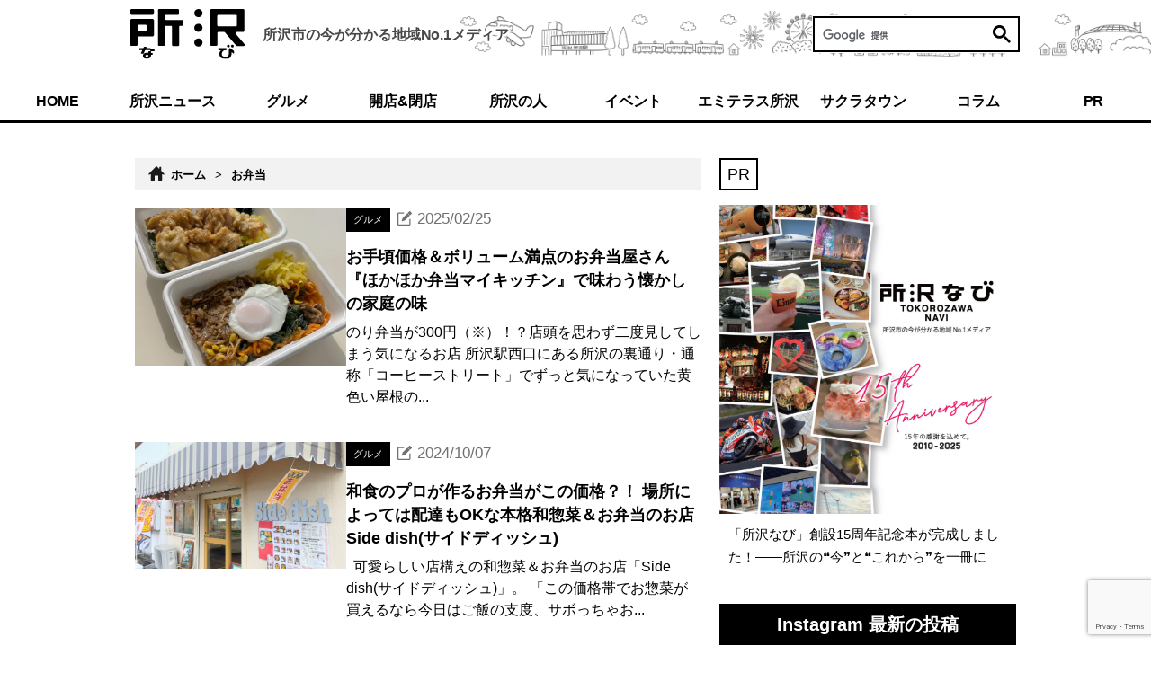

--- FILE ---
content_type: text/html; charset=UTF-8
request_url: https://tokorozawanavi.com/tag/%E3%81%8A%E5%BC%81%E5%BD%93/
body_size: 23755
content:
<!doctype html>
<html dir="ltr" lang="ja" prefix="og: https://ogp.me/ns#">
<head>
  <meta charset="UTF-8">
  <meta name="viewport" content="width=device-width, initial-scale=1">
  <link rel="profile" href="https://gmpg.org/xfn/11">
  <!-- Google Tag Manager -->
  <script>(function(w,d,s,l,i){w[l]=w[l]||[];w[l].push({'gtm.start':
new Date().getTime(),event:'gtm.js'});var f=d.getElementsByTagName(s)[0],
j=d.createElement(s),dl=l!='dataLayer'?'&l='+l:'';j.async=true;j.src=
'https://www.googletagmanager.com/gtm.js?id='+i+dl;f.parentNode.insertBefore(j,f);
})(window,document,'script','dataLayer','GTM-K937NXF');</script>
  <!-- End Google Tag Manager -->

	<title>お弁当 | 所沢なび</title>
	<style>img:is([sizes="auto" i], [sizes^="auto," i]) { contain-intrinsic-size: 3000px 1500px }</style>
	
		<!-- All in One SEO 4.9.3 - aioseo.com -->
	<meta name="robots" content="max-image-preview:large" />
	<link rel="canonical" href="https://tokorozawanavi.com/tag/%e3%81%8a%e5%bc%81%e5%bd%93/" />
	<meta name="generator" content="All in One SEO (AIOSEO) 4.9.3" />
		<script type="application/ld+json" class="aioseo-schema">
			{"@context":"https:\/\/schema.org","@graph":[{"@type":"BreadcrumbList","@id":"https:\/\/tokorozawanavi.com\/tag\/%E3%81%8A%E5%BC%81%E5%BD%93\/#breadcrumblist","itemListElement":[{"@type":"ListItem","@id":"https:\/\/tokorozawanavi.com#listItem","position":1,"name":"\u30db\u30fc\u30e0","item":"https:\/\/tokorozawanavi.com","nextItem":{"@type":"ListItem","@id":"https:\/\/tokorozawanavi.com\/tag\/%e3%81%8a%e5%bc%81%e5%bd%93\/#listItem","name":"\u304a\u5f01\u5f53"}},{"@type":"ListItem","@id":"https:\/\/tokorozawanavi.com\/tag\/%e3%81%8a%e5%bc%81%e5%bd%93\/#listItem","position":2,"name":"\u304a\u5f01\u5f53","previousItem":{"@type":"ListItem","@id":"https:\/\/tokorozawanavi.com#listItem","name":"\u30db\u30fc\u30e0"}}]},{"@type":"CollectionPage","@id":"https:\/\/tokorozawanavi.com\/tag\/%E3%81%8A%E5%BC%81%E5%BD%93\/#collectionpage","url":"https:\/\/tokorozawanavi.com\/tag\/%E3%81%8A%E5%BC%81%E5%BD%93\/","name":"\u304a\u5f01\u5f53 | \u6240\u6ca2\u306a\u3073","inLanguage":"ja","isPartOf":{"@id":"https:\/\/tokorozawanavi.com\/#website"},"breadcrumb":{"@id":"https:\/\/tokorozawanavi.com\/tag\/%E3%81%8A%E5%BC%81%E5%BD%93\/#breadcrumblist"}},{"@type":"Organization","@id":"https:\/\/tokorozawanavi.com\/#organization","name":"\u6240\u6ca2\u306a\u3073","description":"\u6240\u6ca2\u5e02\u306e\u4eca\u304c\u308f\u304b\u308b\u5730\u57df\u30e1\u30c7\u30a3\u30a2\uff08\u304a\u5e97\u3084\u30a4\u30d9\u30f3\u30c8\u30fb\u30b0\u30eb\u30e1\u60c5\u5831\u6e80\u8f09\uff09","url":"https:\/\/tokorozawanavi.com\/","sameAs":["https:\/\/twitter.com\/tokorozawanavi"]},{"@type":"WebSite","@id":"https:\/\/tokorozawanavi.com\/#website","url":"https:\/\/tokorozawanavi.com\/","name":"\u6240\u6ca2\u306a\u3073","description":"\u6240\u6ca2\u5e02\u306e\u4eca\u304c\u308f\u304b\u308b\u5730\u57df\u30e1\u30c7\u30a3\u30a2\uff08\u304a\u5e97\u3084\u30a4\u30d9\u30f3\u30c8\u30fb\u30b0\u30eb\u30e1\u60c5\u5831\u6e80\u8f09\uff09","inLanguage":"ja","publisher":{"@id":"https:\/\/tokorozawanavi.com\/#organization"}}]}
		</script>
		<!-- All in One SEO -->

<link rel='dns-prefetch' href='//widgetlogic.org' />
<link rel='dns-prefetch' href='//cdnjs.cloudflare.com' />
<link rel="alternate" type="application/rss+xml" title="所沢なび &raquo; フィード" href="https://tokorozawanavi.com/feed/" />
<link rel="alternate" type="application/rss+xml" title="所沢なび &raquo; コメントフィード" href="https://tokorozawanavi.com/comments/feed/" />
<script id="wpp-js" src="https://tokorozawanavi.com/wp-content/plugins/wordpress-popular-posts/assets/js/wpp.min.js?ver=7.3.6" data-sampling="0" data-sampling-rate="100" data-api-url="https://tokorozawanavi.com/wp-json/wordpress-popular-posts" data-post-id="0" data-token="ab1e36468c" data-lang="0" data-debug="0"></script>
<link rel="alternate" type="application/rss+xml" title="所沢なび &raquo; お弁当 タグのフィード" href="https://tokorozawanavi.com/tag/%e3%81%8a%e5%bc%81%e5%bd%93/feed/" />
<script>
window._wpemojiSettings = {"baseUrl":"https:\/\/s.w.org\/images\/core\/emoji\/16.0.1\/72x72\/","ext":".png","svgUrl":"https:\/\/s.w.org\/images\/core\/emoji\/16.0.1\/svg\/","svgExt":".svg","source":{"concatemoji":"https:\/\/tokorozawanavi.com\/wp-includes\/js\/wp-emoji-release.min.js?ver=6.8.3"}};
/*! This file is auto-generated */
!function(s,n){var o,i,e;function c(e){try{var t={supportTests:e,timestamp:(new Date).valueOf()};sessionStorage.setItem(o,JSON.stringify(t))}catch(e){}}function p(e,t,n){e.clearRect(0,0,e.canvas.width,e.canvas.height),e.fillText(t,0,0);var t=new Uint32Array(e.getImageData(0,0,e.canvas.width,e.canvas.height).data),a=(e.clearRect(0,0,e.canvas.width,e.canvas.height),e.fillText(n,0,0),new Uint32Array(e.getImageData(0,0,e.canvas.width,e.canvas.height).data));return t.every(function(e,t){return e===a[t]})}function u(e,t){e.clearRect(0,0,e.canvas.width,e.canvas.height),e.fillText(t,0,0);for(var n=e.getImageData(16,16,1,1),a=0;a<n.data.length;a++)if(0!==n.data[a])return!1;return!0}function f(e,t,n,a){switch(t){case"flag":return n(e,"\ud83c\udff3\ufe0f\u200d\u26a7\ufe0f","\ud83c\udff3\ufe0f\u200b\u26a7\ufe0f")?!1:!n(e,"\ud83c\udde8\ud83c\uddf6","\ud83c\udde8\u200b\ud83c\uddf6")&&!n(e,"\ud83c\udff4\udb40\udc67\udb40\udc62\udb40\udc65\udb40\udc6e\udb40\udc67\udb40\udc7f","\ud83c\udff4\u200b\udb40\udc67\u200b\udb40\udc62\u200b\udb40\udc65\u200b\udb40\udc6e\u200b\udb40\udc67\u200b\udb40\udc7f");case"emoji":return!a(e,"\ud83e\udedf")}return!1}function g(e,t,n,a){var r="undefined"!=typeof WorkerGlobalScope&&self instanceof WorkerGlobalScope?new OffscreenCanvas(300,150):s.createElement("canvas"),o=r.getContext("2d",{willReadFrequently:!0}),i=(o.textBaseline="top",o.font="600 32px Arial",{});return e.forEach(function(e){i[e]=t(o,e,n,a)}),i}function t(e){var t=s.createElement("script");t.src=e,t.defer=!0,s.head.appendChild(t)}"undefined"!=typeof Promise&&(o="wpEmojiSettingsSupports",i=["flag","emoji"],n.supports={everything:!0,everythingExceptFlag:!0},e=new Promise(function(e){s.addEventListener("DOMContentLoaded",e,{once:!0})}),new Promise(function(t){var n=function(){try{var e=JSON.parse(sessionStorage.getItem(o));if("object"==typeof e&&"number"==typeof e.timestamp&&(new Date).valueOf()<e.timestamp+604800&&"object"==typeof e.supportTests)return e.supportTests}catch(e){}return null}();if(!n){if("undefined"!=typeof Worker&&"undefined"!=typeof OffscreenCanvas&&"undefined"!=typeof URL&&URL.createObjectURL&&"undefined"!=typeof Blob)try{var e="postMessage("+g.toString()+"("+[JSON.stringify(i),f.toString(),p.toString(),u.toString()].join(",")+"));",a=new Blob([e],{type:"text/javascript"}),r=new Worker(URL.createObjectURL(a),{name:"wpTestEmojiSupports"});return void(r.onmessage=function(e){c(n=e.data),r.terminate(),t(n)})}catch(e){}c(n=g(i,f,p,u))}t(n)}).then(function(e){for(var t in e)n.supports[t]=e[t],n.supports.everything=n.supports.everything&&n.supports[t],"flag"!==t&&(n.supports.everythingExceptFlag=n.supports.everythingExceptFlag&&n.supports[t]);n.supports.everythingExceptFlag=n.supports.everythingExceptFlag&&!n.supports.flag,n.DOMReady=!1,n.readyCallback=function(){n.DOMReady=!0}}).then(function(){return e}).then(function(){var e;n.supports.everything||(n.readyCallback(),(e=n.source||{}).concatemoji?t(e.concatemoji):e.wpemoji&&e.twemoji&&(t(e.twemoji),t(e.wpemoji)))}))}((window,document),window._wpemojiSettings);
</script>
<link rel='stylesheet' id='sbi_styles-css' href='https://tokorozawanavi.com/wp-content/plugins/instagram-feed/css/sbi-styles.min.css?ver=6.10.0' media='all' />
<style id='wp-emoji-styles-inline-css'>

	img.wp-smiley, img.emoji {
		display: inline !important;
		border: none !important;
		box-shadow: none !important;
		height: 1em !important;
		width: 1em !important;
		margin: 0 0.07em !important;
		vertical-align: -0.1em !important;
		background: none !important;
		padding: 0 !important;
	}
</style>
<link rel='stylesheet' id='wp-block-library-css' href='https://tokorozawanavi.com/wp-includes/css/dist/block-library/style.min.css?ver=6.8.3' media='all' />
<style id='classic-theme-styles-inline-css'>
/*! This file is auto-generated */
.wp-block-button__link{color:#fff;background-color:#32373c;border-radius:9999px;box-shadow:none;text-decoration:none;padding:calc(.667em + 2px) calc(1.333em + 2px);font-size:1.125em}.wp-block-file__button{background:#32373c;color:#fff;text-decoration:none}
</style>
<link rel='stylesheet' id='aioseo/css/src/vue/standalone/blocks/table-of-contents/global.scss-css' href='https://tokorozawanavi.com/wp-content/plugins/all-in-one-seo-pack/dist/Lite/assets/css/table-of-contents/global.e90f6d47.css?ver=4.9.3' media='all' />
<link rel='stylesheet' id='block-widget-css' href='https://tokorozawanavi.com/wp-content/plugins/widget-logic/block_widget/css/widget.css?ver=1768225726' media='all' />
<style id='global-styles-inline-css'>
:root{--wp--preset--aspect-ratio--square: 1;--wp--preset--aspect-ratio--4-3: 4/3;--wp--preset--aspect-ratio--3-4: 3/4;--wp--preset--aspect-ratio--3-2: 3/2;--wp--preset--aspect-ratio--2-3: 2/3;--wp--preset--aspect-ratio--16-9: 16/9;--wp--preset--aspect-ratio--9-16: 9/16;--wp--preset--color--black: #000000;--wp--preset--color--cyan-bluish-gray: #abb8c3;--wp--preset--color--white: #ffffff;--wp--preset--color--pale-pink: #f78da7;--wp--preset--color--vivid-red: #cf2e2e;--wp--preset--color--luminous-vivid-orange: #ff6900;--wp--preset--color--luminous-vivid-amber: #fcb900;--wp--preset--color--light-green-cyan: #7bdcb5;--wp--preset--color--vivid-green-cyan: #00d084;--wp--preset--color--pale-cyan-blue: #8ed1fc;--wp--preset--color--vivid-cyan-blue: #0693e3;--wp--preset--color--vivid-purple: #9b51e0;--wp--preset--gradient--vivid-cyan-blue-to-vivid-purple: linear-gradient(135deg,rgba(6,147,227,1) 0%,rgb(155,81,224) 100%);--wp--preset--gradient--light-green-cyan-to-vivid-green-cyan: linear-gradient(135deg,rgb(122,220,180) 0%,rgb(0,208,130) 100%);--wp--preset--gradient--luminous-vivid-amber-to-luminous-vivid-orange: linear-gradient(135deg,rgba(252,185,0,1) 0%,rgba(255,105,0,1) 100%);--wp--preset--gradient--luminous-vivid-orange-to-vivid-red: linear-gradient(135deg,rgba(255,105,0,1) 0%,rgb(207,46,46) 100%);--wp--preset--gradient--very-light-gray-to-cyan-bluish-gray: linear-gradient(135deg,rgb(238,238,238) 0%,rgb(169,184,195) 100%);--wp--preset--gradient--cool-to-warm-spectrum: linear-gradient(135deg,rgb(74,234,220) 0%,rgb(151,120,209) 20%,rgb(207,42,186) 40%,rgb(238,44,130) 60%,rgb(251,105,98) 80%,rgb(254,248,76) 100%);--wp--preset--gradient--blush-light-purple: linear-gradient(135deg,rgb(255,206,236) 0%,rgb(152,150,240) 100%);--wp--preset--gradient--blush-bordeaux: linear-gradient(135deg,rgb(254,205,165) 0%,rgb(254,45,45) 50%,rgb(107,0,62) 100%);--wp--preset--gradient--luminous-dusk: linear-gradient(135deg,rgb(255,203,112) 0%,rgb(199,81,192) 50%,rgb(65,88,208) 100%);--wp--preset--gradient--pale-ocean: linear-gradient(135deg,rgb(255,245,203) 0%,rgb(182,227,212) 50%,rgb(51,167,181) 100%);--wp--preset--gradient--electric-grass: linear-gradient(135deg,rgb(202,248,128) 0%,rgb(113,206,126) 100%);--wp--preset--gradient--midnight: linear-gradient(135deg,rgb(2,3,129) 0%,rgb(40,116,252) 100%);--wp--preset--font-size--small: 13px;--wp--preset--font-size--medium: 20px;--wp--preset--font-size--large: 36px;--wp--preset--font-size--x-large: 42px;--wp--preset--spacing--20: 0.44rem;--wp--preset--spacing--30: 0.67rem;--wp--preset--spacing--40: 1rem;--wp--preset--spacing--50: 1.5rem;--wp--preset--spacing--60: 2.25rem;--wp--preset--spacing--70: 3.38rem;--wp--preset--spacing--80: 5.06rem;--wp--preset--shadow--natural: 6px 6px 9px rgba(0, 0, 0, 0.2);--wp--preset--shadow--deep: 12px 12px 50px rgba(0, 0, 0, 0.4);--wp--preset--shadow--sharp: 6px 6px 0px rgba(0, 0, 0, 0.2);--wp--preset--shadow--outlined: 6px 6px 0px -3px rgba(255, 255, 255, 1), 6px 6px rgba(0, 0, 0, 1);--wp--preset--shadow--crisp: 6px 6px 0px rgba(0, 0, 0, 1);}:where(.is-layout-flex){gap: 0.5em;}:where(.is-layout-grid){gap: 0.5em;}body .is-layout-flex{display: flex;}.is-layout-flex{flex-wrap: wrap;align-items: center;}.is-layout-flex > :is(*, div){margin: 0;}body .is-layout-grid{display: grid;}.is-layout-grid > :is(*, div){margin: 0;}:where(.wp-block-columns.is-layout-flex){gap: 2em;}:where(.wp-block-columns.is-layout-grid){gap: 2em;}:where(.wp-block-post-template.is-layout-flex){gap: 1.25em;}:where(.wp-block-post-template.is-layout-grid){gap: 1.25em;}.has-black-color{color: var(--wp--preset--color--black) !important;}.has-cyan-bluish-gray-color{color: var(--wp--preset--color--cyan-bluish-gray) !important;}.has-white-color{color: var(--wp--preset--color--white) !important;}.has-pale-pink-color{color: var(--wp--preset--color--pale-pink) !important;}.has-vivid-red-color{color: var(--wp--preset--color--vivid-red) !important;}.has-luminous-vivid-orange-color{color: var(--wp--preset--color--luminous-vivid-orange) !important;}.has-luminous-vivid-amber-color{color: var(--wp--preset--color--luminous-vivid-amber) !important;}.has-light-green-cyan-color{color: var(--wp--preset--color--light-green-cyan) !important;}.has-vivid-green-cyan-color{color: var(--wp--preset--color--vivid-green-cyan) !important;}.has-pale-cyan-blue-color{color: var(--wp--preset--color--pale-cyan-blue) !important;}.has-vivid-cyan-blue-color{color: var(--wp--preset--color--vivid-cyan-blue) !important;}.has-vivid-purple-color{color: var(--wp--preset--color--vivid-purple) !important;}.has-black-background-color{background-color: var(--wp--preset--color--black) !important;}.has-cyan-bluish-gray-background-color{background-color: var(--wp--preset--color--cyan-bluish-gray) !important;}.has-white-background-color{background-color: var(--wp--preset--color--white) !important;}.has-pale-pink-background-color{background-color: var(--wp--preset--color--pale-pink) !important;}.has-vivid-red-background-color{background-color: var(--wp--preset--color--vivid-red) !important;}.has-luminous-vivid-orange-background-color{background-color: var(--wp--preset--color--luminous-vivid-orange) !important;}.has-luminous-vivid-amber-background-color{background-color: var(--wp--preset--color--luminous-vivid-amber) !important;}.has-light-green-cyan-background-color{background-color: var(--wp--preset--color--light-green-cyan) !important;}.has-vivid-green-cyan-background-color{background-color: var(--wp--preset--color--vivid-green-cyan) !important;}.has-pale-cyan-blue-background-color{background-color: var(--wp--preset--color--pale-cyan-blue) !important;}.has-vivid-cyan-blue-background-color{background-color: var(--wp--preset--color--vivid-cyan-blue) !important;}.has-vivid-purple-background-color{background-color: var(--wp--preset--color--vivid-purple) !important;}.has-black-border-color{border-color: var(--wp--preset--color--black) !important;}.has-cyan-bluish-gray-border-color{border-color: var(--wp--preset--color--cyan-bluish-gray) !important;}.has-white-border-color{border-color: var(--wp--preset--color--white) !important;}.has-pale-pink-border-color{border-color: var(--wp--preset--color--pale-pink) !important;}.has-vivid-red-border-color{border-color: var(--wp--preset--color--vivid-red) !important;}.has-luminous-vivid-orange-border-color{border-color: var(--wp--preset--color--luminous-vivid-orange) !important;}.has-luminous-vivid-amber-border-color{border-color: var(--wp--preset--color--luminous-vivid-amber) !important;}.has-light-green-cyan-border-color{border-color: var(--wp--preset--color--light-green-cyan) !important;}.has-vivid-green-cyan-border-color{border-color: var(--wp--preset--color--vivid-green-cyan) !important;}.has-pale-cyan-blue-border-color{border-color: var(--wp--preset--color--pale-cyan-blue) !important;}.has-vivid-cyan-blue-border-color{border-color: var(--wp--preset--color--vivid-cyan-blue) !important;}.has-vivid-purple-border-color{border-color: var(--wp--preset--color--vivid-purple) !important;}.has-vivid-cyan-blue-to-vivid-purple-gradient-background{background: var(--wp--preset--gradient--vivid-cyan-blue-to-vivid-purple) !important;}.has-light-green-cyan-to-vivid-green-cyan-gradient-background{background: var(--wp--preset--gradient--light-green-cyan-to-vivid-green-cyan) !important;}.has-luminous-vivid-amber-to-luminous-vivid-orange-gradient-background{background: var(--wp--preset--gradient--luminous-vivid-amber-to-luminous-vivid-orange) !important;}.has-luminous-vivid-orange-to-vivid-red-gradient-background{background: var(--wp--preset--gradient--luminous-vivid-orange-to-vivid-red) !important;}.has-very-light-gray-to-cyan-bluish-gray-gradient-background{background: var(--wp--preset--gradient--very-light-gray-to-cyan-bluish-gray) !important;}.has-cool-to-warm-spectrum-gradient-background{background: var(--wp--preset--gradient--cool-to-warm-spectrum) !important;}.has-blush-light-purple-gradient-background{background: var(--wp--preset--gradient--blush-light-purple) !important;}.has-blush-bordeaux-gradient-background{background: var(--wp--preset--gradient--blush-bordeaux) !important;}.has-luminous-dusk-gradient-background{background: var(--wp--preset--gradient--luminous-dusk) !important;}.has-pale-ocean-gradient-background{background: var(--wp--preset--gradient--pale-ocean) !important;}.has-electric-grass-gradient-background{background: var(--wp--preset--gradient--electric-grass) !important;}.has-midnight-gradient-background{background: var(--wp--preset--gradient--midnight) !important;}.has-small-font-size{font-size: var(--wp--preset--font-size--small) !important;}.has-medium-font-size{font-size: var(--wp--preset--font-size--medium) !important;}.has-large-font-size{font-size: var(--wp--preset--font-size--large) !important;}.has-x-large-font-size{font-size: var(--wp--preset--font-size--x-large) !important;}
:where(.wp-block-post-template.is-layout-flex){gap: 1.25em;}:where(.wp-block-post-template.is-layout-grid){gap: 1.25em;}
:where(.wp-block-columns.is-layout-flex){gap: 2em;}:where(.wp-block-columns.is-layout-grid){gap: 2em;}
:root :where(.wp-block-pullquote){font-size: 1.5em;line-height: 1.6;}
</style>
<link rel='stylesheet' id='contact-form-7-css' href='https://tokorozawanavi.com/wp-content/plugins/contact-form-7/includes/css/styles.css?ver=6.1.4' media='all' />
<link rel='stylesheet' id='responsive-lightbox-swipebox-css' href='https://tokorozawanavi.com/wp-content/plugins/responsive-lightbox/assets/swipebox/swipebox.min.css?ver=1.5.2' media='all' />
<link rel='stylesheet' id='wordpress-popular-posts-css-css' href='https://tokorozawanavi.com/wp-content/plugins/wordpress-popular-posts/assets/css/wpp.css?ver=7.3.6' media='all' />
<link rel='stylesheet' id='tokonavi_2022-style-css' href='https://tokorozawanavi.com/wp-content/themes/tokonavi_2022/style.css?ver=20250704070103' media='all' />
<link rel='stylesheet' id='font-awesome-css' href='https://cdnjs.cloudflare.com/ajax/libs/font-awesome/6.4.0/css/all.min.css?ver=6.4.0' media='all' />
<link rel='stylesheet' id='sidebar-fixedframe-style-css' href='https://tokorozawanavi.com/wp-content/themes/tokonavi_2022/sidebar-fixedframe.css?ver=1.1.0' media='all' />
<link rel='stylesheet' id='main-fixedframe-style-css' href='https://tokorozawanavi.com/wp-content/themes/tokonavi_2022/main-fixedframe.css?ver=1.1.0' media='all' />
<link rel='stylesheet' id='wp-pagenavi-css' href='https://tokorozawanavi.com/wp-content/plugins/wp-pagenavi/pagenavi-css.css?ver=2.70' media='all' />
<script src="https://tokorozawanavi.com/wp-includes/js/jquery/jquery.min.js?ver=3.7.1" id="jquery-core-js"></script>
<script src="https://tokorozawanavi.com/wp-includes/js/jquery/jquery-migrate.min.js?ver=3.4.1" id="jquery-migrate-js"></script>
<script src="https://tokorozawanavi.com/wp-content/plugins/responsive-lightbox/assets/dompurify/purify.min.js?ver=3.3.1" id="dompurify-js"></script>
<script id="responsive-lightbox-sanitizer-js-before">
window.RLG = window.RLG || {}; window.RLG.sanitizeAllowedHosts = ["youtube.com","www.youtube.com","youtu.be","vimeo.com","player.vimeo.com"];
</script>
<script src="https://tokorozawanavi.com/wp-content/plugins/responsive-lightbox/js/sanitizer.js?ver=2.6.1" id="responsive-lightbox-sanitizer-js"></script>
<script src="https://tokorozawanavi.com/wp-content/plugins/responsive-lightbox/assets/swipebox/jquery.swipebox.min.js?ver=1.5.2" id="responsive-lightbox-swipebox-js"></script>
<script src="https://tokorozawanavi.com/wp-includes/js/underscore.min.js?ver=1.13.7" id="underscore-js"></script>
<script src="https://tokorozawanavi.com/wp-content/plugins/responsive-lightbox/assets/infinitescroll/infinite-scroll.pkgd.min.js?ver=4.0.1" id="responsive-lightbox-infinite-scroll-js"></script>
<script id="responsive-lightbox-js-before">
var rlArgs = {"script":"swipebox","selector":"lightbox","customEvents":"","activeGalleries":true,"animation":true,"hideCloseButtonOnMobile":false,"removeBarsOnMobile":false,"hideBars":true,"hideBarsDelay":5000,"videoMaxWidth":1080,"useSVG":true,"loopAtEnd":false,"woocommerce_gallery":false,"ajaxurl":"https:\/\/tokorozawanavi.com\/wp-admin\/admin-ajax.php","nonce":"a5bd011a3b","preview":false,"postId":87822,"scriptExtension":false};
</script>
<script src="https://tokorozawanavi.com/wp-content/plugins/responsive-lightbox/js/front.js?ver=2.6.1" id="responsive-lightbox-js"></script>
<link rel="https://api.w.org/" href="https://tokorozawanavi.com/wp-json/" /><link rel="alternate" title="JSON" type="application/json" href="https://tokorozawanavi.com/wp-json/wp/v2/tags/2092" /><link rel="EditURI" type="application/rsd+xml" title="RSD" href="https://tokorozawanavi.com/xmlrpc.php?rsd" />
<meta name="generator" content="WordPress 6.8.3" />
<script type="text/javascript">
	window._wp_rp_static_base_url = 'https://rp.zemanta.com/static/';
	window._wp_rp_wp_ajax_url = "https://tokorozawanavi.com/wp-admin/admin-ajax.php";
	window._wp_rp_plugin_version = '3.6.1';
	window._wp_rp_post_id = '87822';
	window._wp_rp_num_rel_posts = '6';
	window._wp_rp_thumbnails = true;
	window._wp_rp_post_title = '%E3%81%8A%E6%89%8B%E9%A0%83%E4%BE%A1%E6%A0%BC%EF%BC%86%E3%83%9C%E3%83%AA%E3%83%A5%E3%83%BC%E3%83%A0%E6%BA%80%E7%82%B9%E3%81%AE%E3%81%8A%E5%BC%81%E5%BD%93%E5%B1%8B%E3%81%95%E3%82%93%E3%80%8E%E3%81%BB%E3%81%8B%E3%81%BB%E3%81%8B%E5%BC%81%E5%BD%93%E3%83%9E%E3%82%A4%E3%82%AD%E3%83%83%E3%83%81%E3%83%B3%E3%80%8F%E3%81%A7%E5%91%B3%E3%82%8F%E3%81%86%E6%87%90%E3%81%8B%E3%81%97%E3%81%AE%E5%AE%B6%E5%BA%AD%E3%81%AE%E5%91%B3';
	window._wp_rp_post_tags = ['%E3%83%86%E3%82%A4%E3%82%AF%E3%82%A2%E3%82%A6%E3%83%88', '%E3%83%A9%E3%83%B3%E3%83%81', '_line', '%E3%81%8A%E5%BC%81%E5%BD%93', '%E3%82%B3%E3%83%BC%E3%83%92%E3%83%BC%E3%82%B9%E3%83%88%E3%83%AA%E3%83%BC%E3%83%88', '%E6%89%80%E6%B2%A2', '_yahoo', '%E3%82%B0%E3%83%AB%E3%83%A1', 'alt'];
</script>
<link rel="stylesheet" href="https://tokorozawanavi.com/wp-content/plugins/related-posts/static/themes/pinterest.css?version=3.6.1" />
<script type="text/javascript">
	window._se_plugin_version = '8.1.9';
</script>
            <style id="wpp-loading-animation-styles">@-webkit-keyframes bgslide{from{background-position-x:0}to{background-position-x:-200%}}@keyframes bgslide{from{background-position-x:0}to{background-position-x:-200%}}.wpp-widget-block-placeholder,.wpp-shortcode-placeholder{margin:0 auto;width:60px;height:3px;background:#dd3737;background:linear-gradient(90deg,#dd3737 0%,#571313 10%,#dd3737 100%);background-size:200% auto;border-radius:3px;-webkit-animation:bgslide 1s infinite linear;animation:bgslide 1s infinite linear}</style>
            
<!-- BEGIN: WP Social Bookmarking Light HEAD --><script>
    (function (d, s, id) {
        var js, fjs = d.getElementsByTagName(s)[0];
        if (d.getElementById(id)) return;
        js = d.createElement(s);
        js.id = id;
        js.src = "//connect.facebook.net/ja_JP/sdk.js#xfbml=1&version=v2.7";
        fjs.parentNode.insertBefore(js, fjs);
    }(document, 'script', 'facebook-jssdk'));
</script>
<style type="text/css">.wp_social_bookmarking_light{
    border: 0 !important;
    padding: 10px 0 20px 0 !important;
    margin: 0 !important;
}
.wp_social_bookmarking_light div{
    float: left !important;
    border: 0 !important;
    padding: 0 !important;
    margin: 0 5px 0px 0 !important;
    min-height: 30px !important;
    line-height: 18px !important;
    text-indent: 0 !important;
}
.wp_social_bookmarking_light img{
    border: 0 !important;
    padding: 0;
    margin: 0;
    vertical-align: top !important;
}
.wp_social_bookmarking_light_clear{
    clear: both !important;
}
#fb-root{
    display: none;
}
.wsbl_twitter{
    width: 100px;
}
.wsbl_facebook_like iframe{
    max-width: none !important;
}
.wsbl_pinterest a{
    border: 0px !important;
}
</style>
<!-- END: WP Social Bookmarking Light HEAD -->
<link rel="icon" href="https://tokorozawanavi.com/wp-content/uploads/2022/11/cropped-adc0a0ee642dfe4fd9631d3c3ee41d73-1-32x32.jpg" sizes="32x32" />
<link rel="icon" href="https://tokorozawanavi.com/wp-content/uploads/2022/11/cropped-adc0a0ee642dfe4fd9631d3c3ee41d73-1-192x192.jpg" sizes="192x192" />
<link rel="apple-touch-icon" href="https://tokorozawanavi.com/wp-content/uploads/2022/11/cropped-adc0a0ee642dfe4fd9631d3c3ee41d73-1-180x180.jpg" />
<meta name="msapplication-TileImage" content="https://tokorozawanavi.com/wp-content/uploads/2022/11/cropped-adc0a0ee642dfe4fd9631d3c3ee41d73-1-270x270.jpg" />
</head>

<body class="archive tag tag-2092 wp-theme-tokonavi_2022 hfeed">
<!-- Google Tag Manager (noscript) -->
<noscript><iframe src="https://www.googletagmanager.com/ns.html?id=GTM-K937NXF"　height="0" width="0" style="display:none;visibility:hidden"></iframe></noscript>
<!-- End Google Tag Manager (noscript) -->
<div id="page">

  <header class="header" id="header">
    <div class="container">
      <div class="header__contents">
        <div class="header__site">
          <a class="header__logo" href="https://tokorozawanavi.com">
            <h1>
              <img src="https://tokorozawanavi.com/wp-content/themes/tokonavi_2022/images/logo.svg"
                   width="127" alt="所沢なび">
            </h1>
          </a>
          <div class="header__catch-copy">
            所沢市の今が分かる<br>地域No.1メディア
          </div>
        </div>
        <div class="header__search">
			<script async src="https://cse.google.com/cse.js?cx=14a9ed2bbfa5e1d88"></script>
<div class="gcse-search"></div>
        </div>
		  
		  <button class="h-menu-trigger" type="button" id="hMenuButton">
  <span class="h-menu__menu">メニュー</span>
  <span class="h-menu-line"></span>
  <span class="h-menu-line"></span>
  <span class="h-menu-line"></span>
</button>

<div class="h-menu" id="hMenu">
  <div class="h-menu__content">

    <div class="h-menu__search">
		<script async src="https://cse.google.com/cse.js?cx=14a9ed2bbfa5e1d88"></script>
<div class="gcse-search"></div>
    </div>

    <nav class="h-menu__nav">
      <div class="h-menu__items">
        <div class="h-menu__item"><a href="https://tokorozawanavi.com">HOME</a></div>
        <div class="h-menu__item"><a href="https://tokorozawanavi.com/category/news/">所沢ニュース</a></div>
        <div class="h-menu__item"><a href="https://tokorozawanavi.com/category/gourmet/">グルメ</a></div>
        <div class="h-menu__item"><a href="https://tokorozawanavi.com/category/oepn-close/">開店 & 閉店</a></div>
        <div class="h-menu__item"><a href="https://tokorozawanavi.com/category/shopowner/">所沢の人</a></div>
        <div class="h-menu__item"><a href="https://tokorozawanavi.com/category/event/">イベント</a></div>
        <div class="h-menu__item"><a href="https://tokorozawanavi.com/category/emiterrace/">エミテラス所沢</a></div>
        <div class="h-menu__item"><a href="https://tokorozawanavi.com/category/sakuratown/">サクラタウン</a></div>
        <div class="h-menu__item"><a href="https://tokorozawanavi.com/category/column/">コラム</a></div>
        <div class="h-menu__item"><a href="https://tokorozawanavi.com/category/pr/">PR</a></div>
        <div class="h-menu__item"><a href="https://tokorozawanavi.com/shopsearch/">お店を探す</a></div>
      </div>
      <div class="h-menu__items">
        <div class="h-menu__item"><a href="https://tokorozawanavi.com/about/">「所沢なび」とは</a></div>
        <div class="h-menu__item"><a href="https://tokorozawanavi.com/advertising_service/">広告掲載について</a></div>
        <div class="h-menu__item"><a href="https://tokorozawanavi.com/sitemap/">所沢なびの<br>サイトマップ</a></div>
        <div class="h-menu__item"><a href="https://tokorozawanavi.com/tokomall_sitemap/">とこモールの<br>サイトマップ</a></div>
        <div class="h-menu__item"><a href="https://tokorozawanavi.com/writers/">ライター一覧</a></div>
        <div class="h-menu__item"><a href="https://tokorozawanavi.com/contact/">お問い合せ</a></div>
      </div>
    </nav>

    <div class="h-menu__sns">

      <p>所沢なびのSNSはこちら<br>所沢なびをフォローすると<br class="sp">最新情報をお届けできます</p>

      <div class="h-menu__sns-items">
        <div class="h-menu__sns-item">
          <a href="https://www.facebook.com/tokorozawanavi" target="_blank">
    			  <svg xmlns="http://www.w3.org/2000/svg" viewbox="0 0 96.93 186.83">
	<g id="Ebene_1">
		<path class="cls-1" d="M62.97,186.83V101.73h28.69l4.3-33.31H62.97v-21.22c0-9.62,2.67-16.18,16.47-16.18h17.49V1.31c-3.05-.41-13.49-1.31-25.64-1.31C45.94,0,28.58,15.47,28.58,43.9v24.52H0v33.31H28.58v85.1H62.97Z"></path>
	</g>
</svg>
          </a>
        </div>
        <div class="h-menu__sns-item">
          <a href="https://x.com/tokorozawanavi" target="_blank">
		    	  <svg id="_レイヤー_1" data-name="レイヤー_1" xmlns="http://www.w3.org/2000/svg" version="1.1" viewBox="0 0 1313.4 1342.9">
  <path d="M770.9,577.2L1217.6,58h-105.9l-387.9,450.9L414,58H56.7l468.5,681.8L56.7,1284.3h105.9l409.6-476.2,327.2,476.2h357.3l-485.9-707.1h0ZM625.9,745.8l-47.5-67.9L200.7,137.7h162.6l304.8,436,47.5,67.9,396.2,566.7h-162.6l-323.3-462.4h0Z"/>
</svg>          </a>
        </div>
        <div class="h-menu__sns-item">
          <a href="https://www.youtube.com/channel/UC488OJTPAYAyS0AzVjOv0_w" target="_blank">
			      <svg xmlns="http://www.w3.org/2000/svg" viewbox="0 0 174.32 122.82">
	<g id="Ebene_1">
		<g>
			<path class="cls-2" d="M170.68,19.18c-2.01-7.55-7.91-13.5-15.41-15.51C141.67,0,87.16,0,87.16,0c0,0-54.51,0-68.1,3.67-7.5,2.02-13.41,7.96-15.41,15.51C0,32.86,0,61.41,0,61.41c0,0,0,28.55,3.64,42.23,2.01,7.55,7.91,13.49,15.41,15.51,13.6,3.67,68.1,3.67,68.1,3.67,0,0,54.51,0,68.11-3.67,7.5-2.02,13.41-7.96,15.41-15.51,3.64-13.68,3.64-42.23,3.64-42.23,0,0,0-28.55-3.64-42.23"></path>
			<polygon class="youtube-cls-1" points="69.33 87.33 114.89 61.41 69.33 35.49 69.33 87.33"></polygon>
		</g>
	</g>
</svg>
          </a>
        </div>
        <div class="h-menu__sns-item">
          <a href="https://www.instagram.com/tokorozawanavi/" target="_blank">
			      <svg xmlns="http://www.w3.org/2000/svg" viewbox="0 0 170.7 170.7">
	<g id="Ebene_1">
		<path class="cls-1" d="M151.88,35.01c-1.55-3.98-3.4-6.83-6.38-9.81-2.99-2.99-5.83-4.84-9.82-6.38-3.01-1.17-7.53-2.56-15.85-2.94-9-.41-11.7-.5-34.49-.5s-25.49,.09-34.49,.5c-8.32,.38-12.84,1.77-15.85,2.94-3.98,1.55-6.83,3.4-9.81,6.38-2.99,2.99-4.84,5.83-6.38,9.81-1.17,3.01-2.56,7.53-2.94,15.85-.41,9-.5,11.7-.5,34.49s.09,25.49,.5,34.49c.38,8.32,1.77,12.84,2.94,15.85,1.55,3.98,3.4,6.83,6.38,9.81,2.99,2.99,5.83,4.84,9.81,6.38,3.01,1.17,7.53,2.56,15.85,2.94,9,.41,11.7,.5,34.49,.5s25.49-.09,34.49-.5c8.32-.38,12.84-1.77,15.85-2.94,3.99-1.55,6.83-3.4,9.82-6.38,2.98-2.99,4.83-5.83,6.38-9.81,1.17-3.01,2.56-7.53,2.94-15.85,.41-9,.5-11.7,.5-34.49s-.09-25.49-.5-34.49c-.38-8.32-1.77-12.84-2.94-15.85Zm-66.53,94.16c-24.21,0-43.83-19.62-43.83-43.83s19.62-43.83,43.83-43.83,43.83,19.62,43.83,43.83-19.62,43.83-43.83,43.83Zm45.56-79.15c-5.66,0-10.24-4.59-10.24-10.24s4.59-10.24,10.24-10.24,10.24,4.58,10.24,10.24-4.59,10.24-10.24,10.24Zm-45.56,6.87c-15.71,0-28.45,12.74-28.45,28.45s12.74,28.45,28.45,28.45,28.45-12.74,28.45-28.45-12.74-28.45-28.45-28.45Zm84.84,63.64c-.42,9.08-1.86,15.29-3.97,20.72-2.18,5.61-5.1,10.37-9.85,15.12-4.75,4.74-9.5,7.66-15.12,9.84-5.43,2.11-11.63,3.55-20.72,3.97-9.1,.41-12.01,.51-35.19,.51s-26.08-.1-35.19-.51c-9.08-.42-15.29-1.86-20.72-3.97-5.61-2.18-10.37-5.1-15.12-9.84-4.75-4.75-7.66-9.51-9.84-15.12-2.11-5.43-3.55-11.63-3.97-20.72-.41-9.1-.51-12.01-.51-35.19s.1-26.09,.51-35.19c.41-9.08,1.86-15.29,3.97-20.72,2.18-5.61,5.1-10.37,9.84-15.12,4.75-4.74,9.5-7.66,15.12-9.85,5.43-2.11,11.63-3.55,20.72-3.97,9.1-.42,12.01-.51,35.19-.51s26.09,.1,35.19,.51c9.08,.41,15.29,1.86,20.72,3.97,5.61,2.18,10.37,5.1,15.12,9.84,4.74,4.74,7.66,9.51,9.85,15.12,2.11,5.43,3.55,11.63,3.97,20.72,.42,9.1,.51,12.01,.51,35.19s-.1,26.08-.51,35.19Z"></path>
	</g>
</svg>
          </a>
        </div>
        <div class="h-menu__sns-item">
          <a href="https://liff.line.me/1391620050-3rOkaMqp/channel/am/oa-tokorozawanavi?utm_source=oa-tokorozawanavi&utm_medium=banner&utm_campaign=none&oa_id=oa-tokorozawanavi" target="_blank">
			      <svg xmlns="http://www.w3.org/2000/svg" viewBox="0 0 300 300">
  <defs>
    <style>
      .line-cls-1 {
        fill: #06c755;
      }

    </style>
  </defs>
  <g id="LINE_LOGO" data-name="LINE LOGO">
    <g>
      <rect class="line-cls-1" x="-10" y="-10" width="320" height="320" rx="72.14" ry="72.14"/>
      <g>
        <path d="M256.66,134.92c0-47.74-47.86-86.58-106.69-86.58s-106.69,38.84-106.69,86.58c0,42.8,37.96,78.64,89.23,85.42,3.47.75,8.2,2.29,9.4,5.26,1.08,2.7.7,6.92.35,9.65,0,0-1.25,7.53-1.52,9.13-.47,2.7-2.14,10.55,9.24,5.75,11.39-4.8,61.44-36.18,83.82-61.94h0c15.46-16.96,22.87-34.16,22.87-53.27Z"/>
        <g>
          <path class="line-cls-1" d="M221.16,162.49h-29.97c-1.13,0-2.04-.91-2.04-2.04v-.03h0v-46.48h0v-.05c0-1.13.91-2.04,2.04-2.04h29.97c1.12,0,2.04.92,2.04,2.04v7.57c0,1.13-.91,2.04-2.04,2.04h-20.37v7.86h20.37c1.12,0,2.04.92,2.04,2.04v7.57c0,1.13-.91,2.04-2.04,2.04h-20.37v7.86h20.37c1.12,0,2.04.92,2.04,2.04v7.57c0,1.13-.91,2.04-2.04,2.04Z"/>
          <path class="line-cls-1" d="M110.29,162.49c1.12,0,2.04-.91,2.04-2.04v-7.57c0-1.12-.92-2.04-2.04-2.04h-20.37v-36.96c0-1.12-.92-2.04-2.04-2.04h-7.57c-1.13,0-2.04.91-2.04,2.04v46.53h0v.04c0,1.13.91,2.04,2.04,2.04h29.97Z"/>
          <rect class="line-cls-1" x="118.73" y="111.85" width="11.64" height="50.64" rx="2.04" ry="2.04"/>
          <path class="line-cls-1" d="M179.84,111.85h-7.57c-1.13,0-2.04.91-2.04,2.04v27.65l-21.3-28.77c-.05-.07-.11-.14-.16-.21,0,0,0,0-.01-.01-.04-.04-.08-.09-.12-.13-.01-.01-.03-.02-.04-.03-.04-.03-.07-.06-.11-.09-.02-.01-.04-.03-.06-.04-.03-.03-.07-.05-.11-.07-.02-.01-.04-.03-.06-.04-.04-.02-.07-.04-.11-.06-.02-.01-.04-.02-.06-.03-.04-.02-.08-.04-.12-.05-.02,0-.04-.02-.07-.02-.04-.01-.08-.03-.12-.04-.02,0-.05-.01-.07-.02-.04,0-.08-.02-.12-.03-.03,0-.06,0-.09-.01-.04,0-.07-.01-.11-.01-.04,0-.07,0-.11,0-.02,0-.05,0-.07,0h-7.52c-1.12,0-2.04.91-2.04,2.04v46.56c0,1.12.91,2.04,2.04,2.04h7.57c1.13,0,2.04-.91,2.04-2.04v-27.65l21.33,28.81c.15.21.33.38.53.51,0,0,.02.01.02.02.04.03.08.05.13.08.02.01.04.02.06.03.03.02.07.03.1.05.03.02.07.03.1.04.02,0,.04.02.06.02.05.02.09.03.14.04,0,0,.02,0,.03,0,.17.04.35.07.53.07h7.52c1.12,0,2.04-.91,2.04-2.04v-46.56c0-1.12-.91-2.04-2.04-2.04Z"/>
        </g>
      </g>
    </g>
  </g>
</svg>          </a>
        </div>
      </div>

    </div>

  </div>
</div>

      </div>
    </div>
  </header>
	
	
<nav class="gloNav">

  <div class="gloNav__items" id="gloNav">
    <div class="gloNav__item ">
      <a href="https://tokorozawanavi.com">HOME</a>
    </div>
    <div class="gloNav__item ">
      <a href="https://tokorozawanavi.com/category/news/">所沢ニュース</a>
    </div>
    <div class="gloNav__item ">
      <a href="https://tokorozawanavi.com/category/gourmet/">グルメ</a>
    </div>
    <div class="gloNav__item ">
      <a href="https://tokorozawanavi.com/category/oepn-close/">開店&閉店</a>
    </div>
    <div class="gloNav__item ">
      <a href="https://tokorozawanavi.com/category/shopowner/">所沢の人</a>
    </div>
    <div class="gloNav__item ">
      <a href="https://tokorozawanavi.com/category/event/">イベント</a>
    </div>
    <div class="gloNav__item ">
      <a href="https://tokorozawanavi.com/category/emiterrace/">エミテラス所沢</a>
    </div>
    <div class="gloNav__item ">
      <a href="https://tokorozawanavi.com/category/sakuratown/">サクラタウン</a>
    </div>
    <div class="gloNav__item ">
      <a href="https://tokorozawanavi.com/category/column/">コラム</a>
    </div>
    <div class="gloNav__item ">
      <a href="https://tokorozawanavi.com/category/pr/">PR</a>
    </div>
  </div>
	
	
</nav>
	
		
	
  <div class="container">
    <div class="content">
		
		
      <main class="main">
	
      		  
		  <div class="breadcrumb"><div class="breadcrumb__items"><a class="breadcrumb__item" data-breadcrumb="home" href="https://tokorozawanavi.com" ><span>ホーム</span></a><span>></span><span class="breadcrumb__item">お弁当</div></div>
<div class="posts">
	
	
          <div class="post">

            <a class="post__thumb" href="https://tokorozawanavi.com/sreport-mykitchen20250225/">
              <figure>
				  <img width="2560" height="1920" src="https://tokorozawanavi.com/wp-content/uploads/2025/02/IMG_0748-scaled.jpeg" class="attachment-post-thumbnail size-post-thumbnail wp-post-image" alt="" decoding="async" fetchpriority="high" srcset="https://tokorozawanavi.com/wp-content/uploads/2025/02/IMG_0748-scaled.jpeg 2560w, https://tokorozawanavi.com/wp-content/uploads/2025/02/IMG_0748-300x225.jpeg 300w, https://tokorozawanavi.com/wp-content/uploads/2025/02/IMG_0748-1024x768.jpeg 1024w, https://tokorozawanavi.com/wp-content/uploads/2025/02/IMG_0748-768x576.jpeg 768w, https://tokorozawanavi.com/wp-content/uploads/2025/02/IMG_0748-1536x1152.jpeg 1536w, https://tokorozawanavi.com/wp-content/uploads/2025/02/IMG_0748-2048x1536.jpeg 2048w, https://tokorozawanavi.com/wp-content/uploads/2025/02/IMG_0748-150x113.jpeg 150w" sizes="(max-width: 2560px) 100vw, 2560px" />              </figure>
            </a>

            <div class="post__desc">
              <div class="post__meta">
				  
				  
  <span class="badge">グルメ</span>
				  
				  
                <time class="published">2025/02/25</time>
              </div>

              <a class="post__title"
                 href="https://tokorozawanavi.com/sreport-mykitchen20250225/">
                <p>お手頃価格＆ボリューム満点のお弁当屋さん『ほかほか弁当マイキッチン』で味わう懐かしの家庭の味</p>
              </a>

              <div class="post__excerpt">
                <p>のり弁当が300円（※）！？店頭を思わず二度見してしまう気になるお店 所沢駅西口にある所沢の裏通り・通称「コーヒーストリート」でずっと気になっていた黄色い屋根の...</p>
              </div>

            </div>
          </div>
		
		
          <div class="post">

            <a class="post__thumb" href="https://tokorozawanavi.com/sreport-makimaru-sidedish-20241007/">
              <figure>
				  <img width="1280" height="766" src="https://tokorozawanavi.com/wp-content/uploads/2024/09/93e4c98b582b7023bdc52e2da88200b7.jpg" class="attachment-post-thumbnail size-post-thumbnail wp-post-image" alt="" decoding="async" srcset="https://tokorozawanavi.com/wp-content/uploads/2024/09/93e4c98b582b7023bdc52e2da88200b7.jpg 1280w, https://tokorozawanavi.com/wp-content/uploads/2024/09/93e4c98b582b7023bdc52e2da88200b7-300x180.jpg 300w, https://tokorozawanavi.com/wp-content/uploads/2024/09/93e4c98b582b7023bdc52e2da88200b7-1024x613.jpg 1024w, https://tokorozawanavi.com/wp-content/uploads/2024/09/93e4c98b582b7023bdc52e2da88200b7-768x460.jpg 768w, https://tokorozawanavi.com/wp-content/uploads/2024/09/93e4c98b582b7023bdc52e2da88200b7-150x90.jpg 150w" sizes="(max-width: 1280px) 100vw, 1280px" />              </figure>
            </a>

            <div class="post__desc">
              <div class="post__meta">
				  
				  
  <span class="badge">グルメ</span>
				  
				  
                <time class="published">2024/10/07</time>
              </div>

              <a class="post__title"
                 href="https://tokorozawanavi.com/sreport-makimaru-sidedish-20241007/">
                <p>和食のプロが作るお弁当がこの価格？！ 場所によっては配達もOKな本格和惣菜＆お弁当のお店 Side dish(サイドディッシュ)</p>
              </a>

              <div class="post__excerpt">
                <p>&nbsp; 可愛らしい店構えの和惣菜＆お弁当のお店「Side dish(サイドディッシュ)」。 「この価格帯でお惣菜が買えるなら今日はご飯の支度、サボっちゃお...</p>
              </div>

            </div>
          </div>
		
		
          <div class="post">

            <a class="post__thumb" href="https://tokorozawanavi.com/news-murata20220203/">
              <figure>
				  <img width="1650" height="1064" src="https://tokorozawanavi.com/wp-content/uploads/2022/01/6-1.jpg" class="attachment-post-thumbnail size-post-thumbnail wp-post-image" alt="" decoding="async" srcset="https://tokorozawanavi.com/wp-content/uploads/2022/01/6-1.jpg 1650w, https://tokorozawanavi.com/wp-content/uploads/2022/01/6-1-300x193.jpg 300w, https://tokorozawanavi.com/wp-content/uploads/2022/01/6-1-1024x660.jpg 1024w, https://tokorozawanavi.com/wp-content/uploads/2022/01/6-1-768x495.jpg 768w, https://tokorozawanavi.com/wp-content/uploads/2022/01/6-1-1536x990.jpg 1536w, https://tokorozawanavi.com/wp-content/uploads/2022/01/6-1-150x97.jpg 150w" sizes="(max-width: 1650px) 100vw, 1650px" />              </figure>
            </a>

            <div class="post__desc">
              <div class="post__meta">
				  
				  
  <span class="badge">所沢ニュース</span>
				  
				  
                <time class="published">2022/02/03</time>
              </div>

              <a class="post__title"
                 href="https://tokorozawanavi.com/news-murata20220203/">
                <p>コロナ禍の元公務員の挑戦！移動式子ども食堂で一人でも多くの子どもたちを笑顔にしたい</p>
              </a>

              <div class="post__excerpt">
                <p>調理風景 &nbsp; 初めに 新型コロナウイルス（コロナ）によって私たちの生活は一変しました。それは、子どもたちや子どもを育てる親たちも同じ、仕事の面、教育の...</p>
              </div>

            </div>
          </div>
		
		
          <div class="post">

            <a class="post__thumb" href="https://tokorozawanavi.com/fukai3/">
              <figure>
				  <img width="2202" height="1855" src="https://tokorozawanavi.com/wp-content/uploads/2019/03/abe832075bd27c50ade97259f55a9578.jpg" class="attachment-post-thumbnail size-post-thumbnail wp-post-image" alt="" decoding="async" loading="lazy" srcset="https://tokorozawanavi.com/wp-content/uploads/2019/03/abe832075bd27c50ade97259f55a9578.jpg 2202w, https://tokorozawanavi.com/wp-content/uploads/2019/03/abe832075bd27c50ade97259f55a9578-300x253.jpg 300w, https://tokorozawanavi.com/wp-content/uploads/2019/03/abe832075bd27c50ade97259f55a9578-768x647.jpg 768w, https://tokorozawanavi.com/wp-content/uploads/2019/03/abe832075bd27c50ade97259f55a9578-1024x863.jpg 1024w, https://tokorozawanavi.com/wp-content/uploads/2019/03/abe832075bd27c50ade97259f55a9578-150x126.jpg 150w" sizes="auto, (max-width: 2202px) 100vw, 2202px" />              </figure>
            </a>

            <div class="post__desc">
              <div class="post__meta">
				  
				  
  <span class="badge">所沢NEXT商店街</span>
  <span class="badge">深井醤油</span>
				  
				  
                <time class="published">2019/03/26</time>
              </div>

              <a class="post__title"
                 href="https://tokorozawanavi.com/fukai3/">
                <p>簡単でうまい！醤油屋の「炊き込みごはんの素」</p>
              </a>

              <div class="post__excerpt">
                <p>深井醤油～安政3年創業の伝統の味～ 簡単でうまい！醤油屋の「炊き込みごはんの素」 炊き込みご飯は、食卓を豪華にしますが、具材をそろえ下ごしらえがちょっと面倒とい...</p>
              </div>

            </div>
          </div>
		
		
          <div class="post">

            <a class="post__thumb" href="https://tokorozawanavi.com/uzuraya3/">
              <figure>
				  <img width="640" height="480" src="https://tokorozawanavi.com/wp-content/uploads/2019/03/59de8d038cdc1fd3e1bc5792eb1743c6.jpg" class="attachment-post-thumbnail size-post-thumbnail wp-post-image" alt="" decoding="async" loading="lazy" srcset="https://tokorozawanavi.com/wp-content/uploads/2019/03/59de8d038cdc1fd3e1bc5792eb1743c6.jpg 640w, https://tokorozawanavi.com/wp-content/uploads/2019/03/59de8d038cdc1fd3e1bc5792eb1743c6-300x225.jpg 300w, https://tokorozawanavi.com/wp-content/uploads/2019/03/59de8d038cdc1fd3e1bc5792eb1743c6-150x113.jpg 150w" sizes="auto, (max-width: 640px) 100vw, 640px" />              </figure>
            </a>

            <div class="post__desc">
              <div class="post__meta">
				  
				  
  <span class="badge">所沢NEXT商店街</span>
  <span class="badge">うずら屋</span>
				  
				  
                <time class="published">2019/03/22</time>
              </div>

              <a class="post__title"
                 href="https://tokorozawanavi.com/uzuraya3/">
                <p>食べるとマヨネーズ!?  ピンクのうずらの卵、お弁当にいかが？</p>
              </a>

              <div class="post__excerpt">
                <p>食べるとマヨネーズ!? ピンクのうずらの卵、お弁当にいかが？ 新緑の季節になりました。遠足やピクニック、バーベキュー等アウトドアが気持ちよく楽しめますね。そんな...</p>
              </div>

            </div>
          </div>
		
			
	
</div>


</main>

<aside class="sidebar">
	
		
	    <div  class="fixedframe"
        style="--caption-bg-color: #ffffff; --caption-font-color: #000000;">
        <span class="badge--pr badge">PR</span>
        <p style="background-color: #ffffff;color: #000000;" class="fixedframe__index"></p>
        <div class="fixedframe__main">
            <div id="sidebar-fixedframe"></div>
        </div>
    </div>

	<div class="sidebar-insta">

  <p class="sidebar__index">Instagram 最新の投稿</p>
	
	
<div id="sb_instagram"  class="sbi sbi_mob_col_2 sbi_tab_col_2 sbi_col_2 sbi_width_resp" style="padding-bottom: 10px;"	 data-feedid="*1"  data-res="auto" data-cols="2" data-colsmobile="2" data-colstablet="2" data-num="4" data-nummobile="4" data-item-padding="5"	 data-shortcode-atts="{&quot;feed&quot;:&quot;1&quot;}"  data-postid="25406" data-locatornonce="efc99e7a9e" data-imageaspectratio="1:1" data-sbi-flags="favorLocal">
	
	<div id="sbi_images"  style="gap: 10px;">
		<div class="sbi_item sbi_type_video sbi_new sbi_transition"
	id="sbi_18124375531541245" data-date="1768368666">
	<div class="sbi_photo_wrap">
		<a class="sbi_photo" href="https://www.instagram.com/reel/DTeq1ByksFP/" target="_blank" rel="noopener nofollow"
			data-full-res="https://scontent-itm1-1.cdninstagram.com/v/t51.82787-15/612656476_18544964104012836_8693877024572024386_n.jpg?stp=dst-jpg_e35_tt6&#038;_nc_cat=108&#038;ccb=7-5&#038;_nc_sid=18de74&#038;efg=eyJlZmdfdGFnIjoiQ0xJUFMuYmVzdF9pbWFnZV91cmxnZW4uQzMifQ%3D%3D&#038;_nc_ohc=jGiHg5IutPoQ7kNvwHMk83L&#038;_nc_oc=AdmBaIe79gDb6HJfd1Gkiq7oHZyfDAsjRbDLXRg0l9Oz6TNsiW6uvEEc1Y4cDiHA2_E&#038;_nc_zt=23&#038;_nc_ht=scontent-itm1-1.cdninstagram.com&#038;edm=ANo9K5cEAAAA&#038;_nc_gid=FPDs1loKjjGmERCJ3qxUPg&#038;oh=00_Afouq3LgkOz44Oh3BIbled9tk96MyB-bx6tkf1cefSTnIA&#038;oe=6970CD67"
			data-img-src-set="{&quot;d&quot;:&quot;https:\/\/scontent-itm1-1.cdninstagram.com\/v\/t51.82787-15\/612656476_18544964104012836_8693877024572024386_n.jpg?stp=dst-jpg_e35_tt6&amp;_nc_cat=108&amp;ccb=7-5&amp;_nc_sid=18de74&amp;efg=eyJlZmdfdGFnIjoiQ0xJUFMuYmVzdF9pbWFnZV91cmxnZW4uQzMifQ%3D%3D&amp;_nc_ohc=jGiHg5IutPoQ7kNvwHMk83L&amp;_nc_oc=AdmBaIe79gDb6HJfd1Gkiq7oHZyfDAsjRbDLXRg0l9Oz6TNsiW6uvEEc1Y4cDiHA2_E&amp;_nc_zt=23&amp;_nc_ht=scontent-itm1-1.cdninstagram.com&amp;edm=ANo9K5cEAAAA&amp;_nc_gid=FPDs1loKjjGmERCJ3qxUPg&amp;oh=00_Afouq3LgkOz44Oh3BIbled9tk96MyB-bx6tkf1cefSTnIA&amp;oe=6970CD67&quot;,&quot;150&quot;:&quot;https:\/\/scontent-itm1-1.cdninstagram.com\/v\/t51.82787-15\/612656476_18544964104012836_8693877024572024386_n.jpg?stp=dst-jpg_e35_tt6&amp;_nc_cat=108&amp;ccb=7-5&amp;_nc_sid=18de74&amp;efg=eyJlZmdfdGFnIjoiQ0xJUFMuYmVzdF9pbWFnZV91cmxnZW4uQzMifQ%3D%3D&amp;_nc_ohc=jGiHg5IutPoQ7kNvwHMk83L&amp;_nc_oc=AdmBaIe79gDb6HJfd1Gkiq7oHZyfDAsjRbDLXRg0l9Oz6TNsiW6uvEEc1Y4cDiHA2_E&amp;_nc_zt=23&amp;_nc_ht=scontent-itm1-1.cdninstagram.com&amp;edm=ANo9K5cEAAAA&amp;_nc_gid=FPDs1loKjjGmERCJ3qxUPg&amp;oh=00_Afouq3LgkOz44Oh3BIbled9tk96MyB-bx6tkf1cefSTnIA&amp;oe=6970CD67&quot;,&quot;320&quot;:&quot;https:\/\/scontent-itm1-1.cdninstagram.com\/v\/t51.82787-15\/612656476_18544964104012836_8693877024572024386_n.jpg?stp=dst-jpg_e35_tt6&amp;_nc_cat=108&amp;ccb=7-5&amp;_nc_sid=18de74&amp;efg=eyJlZmdfdGFnIjoiQ0xJUFMuYmVzdF9pbWFnZV91cmxnZW4uQzMifQ%3D%3D&amp;_nc_ohc=jGiHg5IutPoQ7kNvwHMk83L&amp;_nc_oc=AdmBaIe79gDb6HJfd1Gkiq7oHZyfDAsjRbDLXRg0l9Oz6TNsiW6uvEEc1Y4cDiHA2_E&amp;_nc_zt=23&amp;_nc_ht=scontent-itm1-1.cdninstagram.com&amp;edm=ANo9K5cEAAAA&amp;_nc_gid=FPDs1loKjjGmERCJ3qxUPg&amp;oh=00_Afouq3LgkOz44Oh3BIbled9tk96MyB-bx6tkf1cefSTnIA&amp;oe=6970CD67&quot;,&quot;640&quot;:&quot;https:\/\/scontent-itm1-1.cdninstagram.com\/v\/t51.82787-15\/612656476_18544964104012836_8693877024572024386_n.jpg?stp=dst-jpg_e35_tt6&amp;_nc_cat=108&amp;ccb=7-5&amp;_nc_sid=18de74&amp;efg=eyJlZmdfdGFnIjoiQ0xJUFMuYmVzdF9pbWFnZV91cmxnZW4uQzMifQ%3D%3D&amp;_nc_ohc=jGiHg5IutPoQ7kNvwHMk83L&amp;_nc_oc=AdmBaIe79gDb6HJfd1Gkiq7oHZyfDAsjRbDLXRg0l9Oz6TNsiW6uvEEc1Y4cDiHA2_E&amp;_nc_zt=23&amp;_nc_ht=scontent-itm1-1.cdninstagram.com&amp;edm=ANo9K5cEAAAA&amp;_nc_gid=FPDs1loKjjGmERCJ3qxUPg&amp;oh=00_Afouq3LgkOz44Oh3BIbled9tk96MyB-bx6tkf1cefSTnIA&amp;oe=6970CD67&quot;}">
			<span class="sbi-screenreader">【新所沢】駅から3分♪スパイス香るケバブだけじゃないケバブ屋さん🥙

／
ケバブをはじめ、多国籍料理</span>
						<svg style="color: rgba(255,255,255,1)" class="svg-inline--fa fa-play fa-w-14 sbi_playbtn" aria-label="Play" aria-hidden="true" data-fa-processed="" data-prefix="fa" data-icon="play" role="presentation" xmlns="http://www.w3.org/2000/svg" viewBox="0 0 448 512"><path fill="currentColor" d="M424.4 214.7L72.4 6.6C43.8-10.3 0 6.1 0 47.9V464c0 37.5 40.7 60.1 72.4 41.3l352-208c31.4-18.5 31.5-64.1 0-82.6z"></path></svg>			<img src="https://tokorozawanavi.com/wp-content/plugins/instagram-feed/img/placeholder.png" alt="【新所沢】駅から3分♪スパイス香るケバブだけじゃないケバブ屋さん🥙

／
ケバブをはじめ、多国籍料理が楽しめるお店🇰🇪
＼

新所沢駅から徒歩3分のところにあるケバブアップ新所沢店🥙
こんな所に本当にあるの？というぐらい住宅街にひっそり佇む、知る人ぞ知る一軒です。✨

今回注文したのはケバブサンド（税込500円）
たっぷりのお肉が入っててボリューム満点！しかもワンコインの最強コスパ。
辛さが大丈夫な方は&quot;中辛&quot;か&quot;辛口&quot;がオススメです✨

チキンビリヤニ（税込1200円）
インド周辺の国民食でスパイシーな炊き込みご飯のようなお料理です。
骨付きのお肉を、ほぐしながらじっくり味わいました。
日替わりで「ビーフ」や「マトン（羊）」も選択可能。

ケバブ屋さんだけどケバブ以外のお料理も充実していて飽きず楽しめるお店です✨
全メニューテイクアウト可能なのでお家でも手軽に楽しめます😊

日本語がとても上手で気さくな店主がやっているお店。1人でもふらっと入れる落ち着いた雰囲気なので、ぜひ一度お立ち寄りください✨

_info_
ケバブアップ 新所沢店
@kebab_up_shintokorozawa 
〒359-0044 埼玉県所沢市松葉町２３−２
西武新宿線新所沢駅 徒歩3分
営業時間：月〜木、土11:30-22:00、金14:00-22:00、日11:30-17:00
定休日：不定休

・
・
#所沢 #新所沢 #埼玉グルメ #所沢グルメ #多国籍料理 #ケバブ #ビリヤニ" aria-hidden="true">
		</a>
	</div>
</div><div class="sbi_item sbi_type_video sbi_new sbi_transition"
	id="sbi_17895325344243057" data-date="1767942669">
	<div class="sbi_photo_wrap">
		<a class="sbi_photo" href="https://www.instagram.com/reel/DTR-cVbklA3/" target="_blank" rel="noopener nofollow"
			data-full-res="https://scontent-itm1-1.cdninstagram.com/v/t51.82787-15/610687188_18544122391012836_6095073347756969793_n.jpg?stp=dst-jpg_e35_tt6&#038;_nc_cat=102&#038;ccb=7-5&#038;_nc_sid=18de74&#038;efg=eyJlZmdfdGFnIjoiQ0xJUFMuYmVzdF9pbWFnZV91cmxnZW4uQzMifQ%3D%3D&#038;_nc_ohc=WmxNQWkNyPwQ7kNvwH1bGIj&#038;_nc_oc=AdkmKv8yJ4m-exg_QEq0pO8hL02OWMyOfj_xQzvsrakg9knITJkZz4ztWlErsZVDiKI&#038;_nc_zt=23&#038;_nc_ht=scontent-itm1-1.cdninstagram.com&#038;edm=ANo9K5cEAAAA&#038;_nc_gid=FPDs1loKjjGmERCJ3qxUPg&#038;oh=00_Afo9DKb1MLh3X46yBUh2fu-w_9vMnGohwEDcAnVxuhC6Ow&#038;oe=6970C2CE"
			data-img-src-set="{&quot;d&quot;:&quot;https:\/\/scontent-itm1-1.cdninstagram.com\/v\/t51.82787-15\/610687188_18544122391012836_6095073347756969793_n.jpg?stp=dst-jpg_e35_tt6&amp;_nc_cat=102&amp;ccb=7-5&amp;_nc_sid=18de74&amp;efg=eyJlZmdfdGFnIjoiQ0xJUFMuYmVzdF9pbWFnZV91cmxnZW4uQzMifQ%3D%3D&amp;_nc_ohc=WmxNQWkNyPwQ7kNvwH1bGIj&amp;_nc_oc=AdkmKv8yJ4m-exg_QEq0pO8hL02OWMyOfj_xQzvsrakg9knITJkZz4ztWlErsZVDiKI&amp;_nc_zt=23&amp;_nc_ht=scontent-itm1-1.cdninstagram.com&amp;edm=ANo9K5cEAAAA&amp;_nc_gid=FPDs1loKjjGmERCJ3qxUPg&amp;oh=00_Afo9DKb1MLh3X46yBUh2fu-w_9vMnGohwEDcAnVxuhC6Ow&amp;oe=6970C2CE&quot;,&quot;150&quot;:&quot;https:\/\/scontent-itm1-1.cdninstagram.com\/v\/t51.82787-15\/610687188_18544122391012836_6095073347756969793_n.jpg?stp=dst-jpg_e35_tt6&amp;_nc_cat=102&amp;ccb=7-5&amp;_nc_sid=18de74&amp;efg=eyJlZmdfdGFnIjoiQ0xJUFMuYmVzdF9pbWFnZV91cmxnZW4uQzMifQ%3D%3D&amp;_nc_ohc=WmxNQWkNyPwQ7kNvwH1bGIj&amp;_nc_oc=AdkmKv8yJ4m-exg_QEq0pO8hL02OWMyOfj_xQzvsrakg9knITJkZz4ztWlErsZVDiKI&amp;_nc_zt=23&amp;_nc_ht=scontent-itm1-1.cdninstagram.com&amp;edm=ANo9K5cEAAAA&amp;_nc_gid=FPDs1loKjjGmERCJ3qxUPg&amp;oh=00_Afo9DKb1MLh3X46yBUh2fu-w_9vMnGohwEDcAnVxuhC6Ow&amp;oe=6970C2CE&quot;,&quot;320&quot;:&quot;https:\/\/scontent-itm1-1.cdninstagram.com\/v\/t51.82787-15\/610687188_18544122391012836_6095073347756969793_n.jpg?stp=dst-jpg_e35_tt6&amp;_nc_cat=102&amp;ccb=7-5&amp;_nc_sid=18de74&amp;efg=eyJlZmdfdGFnIjoiQ0xJUFMuYmVzdF9pbWFnZV91cmxnZW4uQzMifQ%3D%3D&amp;_nc_ohc=WmxNQWkNyPwQ7kNvwH1bGIj&amp;_nc_oc=AdkmKv8yJ4m-exg_QEq0pO8hL02OWMyOfj_xQzvsrakg9knITJkZz4ztWlErsZVDiKI&amp;_nc_zt=23&amp;_nc_ht=scontent-itm1-1.cdninstagram.com&amp;edm=ANo9K5cEAAAA&amp;_nc_gid=FPDs1loKjjGmERCJ3qxUPg&amp;oh=00_Afo9DKb1MLh3X46yBUh2fu-w_9vMnGohwEDcAnVxuhC6Ow&amp;oe=6970C2CE&quot;,&quot;640&quot;:&quot;https:\/\/scontent-itm1-1.cdninstagram.com\/v\/t51.82787-15\/610687188_18544122391012836_6095073347756969793_n.jpg?stp=dst-jpg_e35_tt6&amp;_nc_cat=102&amp;ccb=7-5&amp;_nc_sid=18de74&amp;efg=eyJlZmdfdGFnIjoiQ0xJUFMuYmVzdF9pbWFnZV91cmxnZW4uQzMifQ%3D%3D&amp;_nc_ohc=WmxNQWkNyPwQ7kNvwH1bGIj&amp;_nc_oc=AdkmKv8yJ4m-exg_QEq0pO8hL02OWMyOfj_xQzvsrakg9knITJkZz4ztWlErsZVDiKI&amp;_nc_zt=23&amp;_nc_ht=scontent-itm1-1.cdninstagram.com&amp;edm=ANo9K5cEAAAA&amp;_nc_gid=FPDs1loKjjGmERCJ3qxUPg&amp;oh=00_Afo9DKb1MLh3X46yBUh2fu-w_9vMnGohwEDcAnVxuhC6Ow&amp;oe=6970C2CE&quot;}">
			<span class="sbi-screenreader">【西所沢】魚介×濃厚×川越三元豚チャーシュー  新鋭ラーメン店

／
熱々スープに磯の香り、
三元豚</span>
						<svg style="color: rgba(255,255,255,1)" class="svg-inline--fa fa-play fa-w-14 sbi_playbtn" aria-label="Play" aria-hidden="true" data-fa-processed="" data-prefix="fa" data-icon="play" role="presentation" xmlns="http://www.w3.org/2000/svg" viewBox="0 0 448 512"><path fill="currentColor" d="M424.4 214.7L72.4 6.6C43.8-10.3 0 6.1 0 47.9V464c0 37.5 40.7 60.1 72.4 41.3l352-208c31.4-18.5 31.5-64.1 0-82.6z"></path></svg>			<img src="https://tokorozawanavi.com/wp-content/plugins/instagram-feed/img/placeholder.png" alt="【西所沢】魚介×濃厚×川越三元豚チャーシュー  新鋭ラーメン店

／
熱々スープに磯の香り、
三元豚チャーシューの甘みが絡みつく、渾身の一杯。
＼

西所沢駅から徒歩2分の場所に佇む「麺処 福吉 西所沢」は、2025年5月オープンのラーメン・つけ麺専門店。
コンパクトなカウンター11席の静かな空間で、ひとりでも立ち寄りやすい落ち着いた雰囲気が魅力です。

今回いただいたのは、看板メニューの「磯玉ラーメン」。
まず印象的なのが、厚みのある川越三元豚チャーシュー。

やわらかく噛むほどに甘みが広がり、魚介ベースの熱々スープとの相性が抜群。しっとりジューシーで、存在感のある仕上がりです。
スープは魚粉がふわりと香り、ラードのコクが加わることで、しっかり濃厚なのに重すぎない絶妙なバランス。麺はもちもちの中太で、スープをしっかり持ち上げてくれます。

海苔の風味と磯の香りが重なることで、一杯の中に深い旨みのレイヤーが生まれ、最後の一口まで飽きずに楽しめる一杯でした。

その他にも、芳醇で香ばしさのある「あご塩らーめん」、濃厚で旨辛の「海老坦々まぜそば」、平日限定のランチセットなど、メニューも豊富で通いたくなるポイントが揃った西所沢の新たな注目店です。

_info_
麺処 福吉 西所沢
@fukuyoshi2944.nishitoko 
埼玉県所沢市西所沢1-13-6
西武池袋線西所沢駅より徒歩約2分
営業時間：11:30～14:30 / 18:00～22:00（LO各10分前）
定休日：木曜日

・
・
#所沢 #西所沢 #所沢ラーメン #ラーメン #磯玉ラーメン #川越三元豚 #魚介ラーメン #所沢グルメ #埼玉グルメ" aria-hidden="true">
		</a>
	</div>
</div><div class="sbi_item sbi_type_carousel sbi_new sbi_transition"
	id="sbi_18056876834339355" data-date="1767580747">
	<div class="sbi_photo_wrap">
		<a class="sbi_photo" href="https://www.instagram.com/p/DTHM9bQEjgx/" target="_blank" rel="noopener nofollow"
			data-full-res="https://scontent-itm1-1.cdninstagram.com/v/t51.82787-15/609681050_18543443227012836_7696406329102517734_n.jpg?stp=dst-jpg_e35_tt6&#038;_nc_cat=107&#038;ccb=7-5&#038;_nc_sid=18de74&#038;efg=eyJlZmdfdGFnIjoiQ0FST1VTRUxfSVRFTS5iZXN0X2ltYWdlX3VybGdlbi5DMyJ9&#038;_nc_ohc=k8EzWGVD474Q7kNvwG2K4TS&#038;_nc_oc=Adn3UmZe7NMtP4HGNpMExTw8I8OBBc8fQFRQ-xO2SwTEPmWS-b6UPCAFI_OXoHalsnA&#038;_nc_zt=23&#038;_nc_ht=scontent-itm1-1.cdninstagram.com&#038;edm=ANo9K5cEAAAA&#038;_nc_gid=FPDs1loKjjGmERCJ3qxUPg&#038;oh=00_Afolm8Ae19GEMQLDWtoxuBJpKrevdGJTSAuluicr-0N_3Q&#038;oe=6970C47B"
			data-img-src-set="{&quot;d&quot;:&quot;https:\/\/scontent-itm1-1.cdninstagram.com\/v\/t51.82787-15\/609681050_18543443227012836_7696406329102517734_n.jpg?stp=dst-jpg_e35_tt6&amp;_nc_cat=107&amp;ccb=7-5&amp;_nc_sid=18de74&amp;efg=eyJlZmdfdGFnIjoiQ0FST1VTRUxfSVRFTS5iZXN0X2ltYWdlX3VybGdlbi5DMyJ9&amp;_nc_ohc=k8EzWGVD474Q7kNvwG2K4TS&amp;_nc_oc=Adn3UmZe7NMtP4HGNpMExTw8I8OBBc8fQFRQ-xO2SwTEPmWS-b6UPCAFI_OXoHalsnA&amp;_nc_zt=23&amp;_nc_ht=scontent-itm1-1.cdninstagram.com&amp;edm=ANo9K5cEAAAA&amp;_nc_gid=FPDs1loKjjGmERCJ3qxUPg&amp;oh=00_Afolm8Ae19GEMQLDWtoxuBJpKrevdGJTSAuluicr-0N_3Q&amp;oe=6970C47B&quot;,&quot;150&quot;:&quot;https:\/\/scontent-itm1-1.cdninstagram.com\/v\/t51.82787-15\/609681050_18543443227012836_7696406329102517734_n.jpg?stp=dst-jpg_e35_tt6&amp;_nc_cat=107&amp;ccb=7-5&amp;_nc_sid=18de74&amp;efg=eyJlZmdfdGFnIjoiQ0FST1VTRUxfSVRFTS5iZXN0X2ltYWdlX3VybGdlbi5DMyJ9&amp;_nc_ohc=k8EzWGVD474Q7kNvwG2K4TS&amp;_nc_oc=Adn3UmZe7NMtP4HGNpMExTw8I8OBBc8fQFRQ-xO2SwTEPmWS-b6UPCAFI_OXoHalsnA&amp;_nc_zt=23&amp;_nc_ht=scontent-itm1-1.cdninstagram.com&amp;edm=ANo9K5cEAAAA&amp;_nc_gid=FPDs1loKjjGmERCJ3qxUPg&amp;oh=00_Afolm8Ae19GEMQLDWtoxuBJpKrevdGJTSAuluicr-0N_3Q&amp;oe=6970C47B&quot;,&quot;320&quot;:&quot;https:\/\/scontent-itm1-1.cdninstagram.com\/v\/t51.82787-15\/609681050_18543443227012836_7696406329102517734_n.jpg?stp=dst-jpg_e35_tt6&amp;_nc_cat=107&amp;ccb=7-5&amp;_nc_sid=18de74&amp;efg=eyJlZmdfdGFnIjoiQ0FST1VTRUxfSVRFTS5iZXN0X2ltYWdlX3VybGdlbi5DMyJ9&amp;_nc_ohc=k8EzWGVD474Q7kNvwG2K4TS&amp;_nc_oc=Adn3UmZe7NMtP4HGNpMExTw8I8OBBc8fQFRQ-xO2SwTEPmWS-b6UPCAFI_OXoHalsnA&amp;_nc_zt=23&amp;_nc_ht=scontent-itm1-1.cdninstagram.com&amp;edm=ANo9K5cEAAAA&amp;_nc_gid=FPDs1loKjjGmERCJ3qxUPg&amp;oh=00_Afolm8Ae19GEMQLDWtoxuBJpKrevdGJTSAuluicr-0N_3Q&amp;oe=6970C47B&quot;,&quot;640&quot;:&quot;https:\/\/scontent-itm1-1.cdninstagram.com\/v\/t51.82787-15\/609681050_18543443227012836_7696406329102517734_n.jpg?stp=dst-jpg_e35_tt6&amp;_nc_cat=107&amp;ccb=7-5&amp;_nc_sid=18de74&amp;efg=eyJlZmdfdGFnIjoiQ0FST1VTRUxfSVRFTS5iZXN0X2ltYWdlX3VybGdlbi5DMyJ9&amp;_nc_ohc=k8EzWGVD474Q7kNvwG2K4TS&amp;_nc_oc=Adn3UmZe7NMtP4HGNpMExTw8I8OBBc8fQFRQ-xO2SwTEPmWS-b6UPCAFI_OXoHalsnA&amp;_nc_zt=23&amp;_nc_ht=scontent-itm1-1.cdninstagram.com&amp;edm=ANo9K5cEAAAA&amp;_nc_gid=FPDs1loKjjGmERCJ3qxUPg&amp;oh=00_Afolm8Ae19GEMQLDWtoxuBJpKrevdGJTSAuluicr-0N_3Q&amp;oe=6970C47B&quot;}">
			<span class="sbi-screenreader">【新年のご挨拶】
新年明けましておめでとうございます🎍
昨年は格別の御厚情を賜り、厚く御礼を申し上げ</span>
			<svg class="svg-inline--fa fa-clone fa-w-16 sbi_lightbox_carousel_icon" aria-hidden="true" aria-label="Clone" data-fa-proƒcessed="" data-prefix="far" data-icon="clone" role="img" xmlns="http://www.w3.org/2000/svg" viewBox="0 0 512 512">
                    <path fill="currentColor" d="M464 0H144c-26.51 0-48 21.49-48 48v48H48c-26.51 0-48 21.49-48 48v320c0 26.51 21.49 48 48 48h320c26.51 0 48-21.49 48-48v-48h48c26.51 0 48-21.49 48-48V48c0-26.51-21.49-48-48-48zM362 464H54a6 6 0 0 1-6-6V150a6 6 0 0 1 6-6h42v224c0 26.51 21.49 48 48 48h224v42a6 6 0 0 1-6 6zm96-96H150a6 6 0 0 1-6-6V54a6 6 0 0 1 6-6h308a6 6 0 0 1 6 6v308a6 6 0 0 1-6 6z"></path>
                </svg>						<img src="https://tokorozawanavi.com/wp-content/plugins/instagram-feed/img/placeholder.png" alt="【新年のご挨拶】
新年明けましておめでとうございます🎍
昨年は格別の御厚情を賜り、厚く御礼を申し上げます。 
本年も所沢なびスタッフ一同、皆さまに所沢の魅力を沢山お届けできるよう、情報を発信してまいります。 
何とぞ昨年同様のご愛顧を賜わりますよう、お願い申し上げます。 
皆さまのご多幸をお祈りいたします。" aria-hidden="true">
		</a>
	</div>
</div><div class="sbi_item sbi_type_image sbi_new sbi_transition"
	id="sbi_18057391415648838" data-date="1766716200">
	<div class="sbi_photo_wrap">
		<a class="sbi_photo" href="https://www.instagram.com/p/DStcC5ZklMm/" target="_blank" rel="noopener nofollow"
			data-full-res="https://scontent-itm1-1.cdninstagram.com/v/t51.82787-15/604252301_18541123771012836_4186925401101907099_n.jpg?stp=dst-jpg_e35_tt6&#038;_nc_cat=101&#038;ccb=7-5&#038;_nc_sid=18de74&#038;efg=eyJlZmdfdGFnIjoiRkVFRC5iZXN0X2ltYWdlX3VybGdlbi5DMyJ9&#038;_nc_ohc=CaSPdSSRm5oQ7kNvwEXm2mj&#038;_nc_oc=AdnlfALyvHfOdib3EJ6gdbgIU5tFMLfJZFKh7TUTWogh6vOR6kPP2jEb77FOnHHmgVo&#038;_nc_zt=23&#038;_nc_ht=scontent-itm1-1.cdninstagram.com&#038;edm=ANo9K5cEAAAA&#038;_nc_gid=FPDs1loKjjGmERCJ3qxUPg&#038;oh=00_AfoAMraY9MSViwc2QlY5d03sRt8iCOG9yFvOiHIROPeN1A&#038;oe=6970DF98"
			data-img-src-set="{&quot;d&quot;:&quot;https:\/\/scontent-itm1-1.cdninstagram.com\/v\/t51.82787-15\/604252301_18541123771012836_4186925401101907099_n.jpg?stp=dst-jpg_e35_tt6&amp;_nc_cat=101&amp;ccb=7-5&amp;_nc_sid=18de74&amp;efg=eyJlZmdfdGFnIjoiRkVFRC5iZXN0X2ltYWdlX3VybGdlbi5DMyJ9&amp;_nc_ohc=CaSPdSSRm5oQ7kNvwEXm2mj&amp;_nc_oc=AdnlfALyvHfOdib3EJ6gdbgIU5tFMLfJZFKh7TUTWogh6vOR6kPP2jEb77FOnHHmgVo&amp;_nc_zt=23&amp;_nc_ht=scontent-itm1-1.cdninstagram.com&amp;edm=ANo9K5cEAAAA&amp;_nc_gid=FPDs1loKjjGmERCJ3qxUPg&amp;oh=00_AfoAMraY9MSViwc2QlY5d03sRt8iCOG9yFvOiHIROPeN1A&amp;oe=6970DF98&quot;,&quot;150&quot;:&quot;https:\/\/scontent-itm1-1.cdninstagram.com\/v\/t51.82787-15\/604252301_18541123771012836_4186925401101907099_n.jpg?stp=dst-jpg_e35_tt6&amp;_nc_cat=101&amp;ccb=7-5&amp;_nc_sid=18de74&amp;efg=eyJlZmdfdGFnIjoiRkVFRC5iZXN0X2ltYWdlX3VybGdlbi5DMyJ9&amp;_nc_ohc=CaSPdSSRm5oQ7kNvwEXm2mj&amp;_nc_oc=AdnlfALyvHfOdib3EJ6gdbgIU5tFMLfJZFKh7TUTWogh6vOR6kPP2jEb77FOnHHmgVo&amp;_nc_zt=23&amp;_nc_ht=scontent-itm1-1.cdninstagram.com&amp;edm=ANo9K5cEAAAA&amp;_nc_gid=FPDs1loKjjGmERCJ3qxUPg&amp;oh=00_AfoAMraY9MSViwc2QlY5d03sRt8iCOG9yFvOiHIROPeN1A&amp;oe=6970DF98&quot;,&quot;320&quot;:&quot;https:\/\/scontent-itm1-1.cdninstagram.com\/v\/t51.82787-15\/604252301_18541123771012836_4186925401101907099_n.jpg?stp=dst-jpg_e35_tt6&amp;_nc_cat=101&amp;ccb=7-5&amp;_nc_sid=18de74&amp;efg=eyJlZmdfdGFnIjoiRkVFRC5iZXN0X2ltYWdlX3VybGdlbi5DMyJ9&amp;_nc_ohc=CaSPdSSRm5oQ7kNvwEXm2mj&amp;_nc_oc=AdnlfALyvHfOdib3EJ6gdbgIU5tFMLfJZFKh7TUTWogh6vOR6kPP2jEb77FOnHHmgVo&amp;_nc_zt=23&amp;_nc_ht=scontent-itm1-1.cdninstagram.com&amp;edm=ANo9K5cEAAAA&amp;_nc_gid=FPDs1loKjjGmERCJ3qxUPg&amp;oh=00_AfoAMraY9MSViwc2QlY5d03sRt8iCOG9yFvOiHIROPeN1A&amp;oe=6970DF98&quot;,&quot;640&quot;:&quot;https:\/\/scontent-itm1-1.cdninstagram.com\/v\/t51.82787-15\/604252301_18541123771012836_4186925401101907099_n.jpg?stp=dst-jpg_e35_tt6&amp;_nc_cat=101&amp;ccb=7-5&amp;_nc_sid=18de74&amp;efg=eyJlZmdfdGFnIjoiRkVFRC5iZXN0X2ltYWdlX3VybGdlbi5DMyJ9&amp;_nc_ohc=CaSPdSSRm5oQ7kNvwEXm2mj&amp;_nc_oc=AdnlfALyvHfOdib3EJ6gdbgIU5tFMLfJZFKh7TUTWogh6vOR6kPP2jEb77FOnHHmgVo&amp;_nc_zt=23&amp;_nc_ht=scontent-itm1-1.cdninstagram.com&amp;edm=ANo9K5cEAAAA&amp;_nc_gid=FPDs1loKjjGmERCJ3qxUPg&amp;oh=00_AfoAMraY9MSViwc2QlY5d03sRt8iCOG9yFvOiHIROPeN1A&amp;oe=6970DF98&quot;}">
			<span class="sbi-screenreader">【ベストナイン2025】今年のまとめ投稿です🎉

✨年末のご挨拶✨
本年もご愛顧いただき、誠にありが</span>
									<img src="https://tokorozawanavi.com/wp-content/plugins/instagram-feed/img/placeholder.png" alt="【ベストナイン2025】今年のまとめ投稿です🎉

✨年末のご挨拶✨
本年もご愛顧いただき、誠にありがとうございました。
おかげさまで 所沢なびはサイト開設15周年 を迎えることができました！来年も変わらぬご愛顧を賜りますよう、よろしくお願い申し上げます。
なお、当サイトは12月27日（土）〜1月4日（日）まで冬季休業となります。
皆さま、どうぞよいお年をお迎えください🌅✨

https://tokorozawanavi.com/

#所沢なび #埼玉 #所沢 #地域メディア #トップナイン2025 #top9" aria-hidden="true">
		</a>
	</div>
</div>	</div>

	<div id="sbi_load" >

	
	
</div>
		<span class="sbi_resized_image_data" data-feed-id="*1"
		  data-resized="{&quot;18057391415648838&quot;:{&quot;id&quot;:&quot;604252301_18541123771012836_4186925401101907099_n&quot;,&quot;ratio&quot;:&quot;0.75&quot;,&quot;sizes&quot;:{&quot;full&quot;:640,&quot;low&quot;:320,&quot;thumb&quot;:150},&quot;extension&quot;:&quot;.jpg&quot;},&quot;18056876834339355&quot;:{&quot;id&quot;:&quot;609681050_18543443227012836_7696406329102517734_n&quot;,&quot;ratio&quot;:&quot;0.80&quot;,&quot;sizes&quot;:{&quot;full&quot;:640,&quot;low&quot;:320,&quot;thumb&quot;:150},&quot;extension&quot;:&quot;.jpg&quot;},&quot;17895325344243057&quot;:{&quot;id&quot;:&quot;610687188_18544122391012836_6095073347756969793_n&quot;,&quot;ratio&quot;:&quot;0.56&quot;,&quot;sizes&quot;:{&quot;full&quot;:640,&quot;low&quot;:320,&quot;thumb&quot;:150},&quot;extension&quot;:&quot;.jpg&quot;},&quot;18124375531541245&quot;:{&quot;id&quot;:&quot;612656476_18544964104012836_8693877024572024386_n&quot;,&quot;ratio&quot;:&quot;0.56&quot;,&quot;sizes&quot;:{&quot;full&quot;:640,&quot;low&quot;:320,&quot;thumb&quot;:150},&quot;extension&quot;:&quot;.jpg&quot;}}">
	</span>
	</div>


</div>
	
	<div class="sidebar-news">

  <div class="sidebar-news__items">

    <p class="sidebar-news__index">所沢なびからのお知らせ</p>

    <div class="sidebar-news__item">
      <a href="https://tokorozawanavi.com/news-renewal20221124/">
        <p>所沢なび公式ホームページをリニューアルしました</p>
      </a>
    </div>

    <div class="sidebar-news__item">
      <a href="https://tokorozawanavi.com/advertising_service/">
        <p>所沢なびに広告を掲載しませんか？</p>
      </a>
    </div>

  </div>

  <!--	-->
</div>
	
	
<div class="sidebar-ranking">

  <p class="sidebar__index">人気記事ランキング</p>

  <div class="sidebar-posts">
	  
			  
        <div class="post ranking-first">
          <a href="https://tokorozawanavi.com/event-otomachiseisyunrock20260109/">

            <figure class="post__thumb">
				<img width="225" height="300" src="https://tokorozawanavi.com/wp-content/uploads/2025/12/post-225x300.png" class="attachment-medium size-medium wp-post-image" alt="" decoding="async" loading="lazy" srcset="https://tokorozawanavi.com/wp-content/uploads/2025/12/post-225x300.png 225w, https://tokorozawanavi.com/wp-content/uploads/2025/12/post-768x1024.png 768w, https://tokorozawanavi.com/wp-content/uploads/2025/12/post-150x200.png 150w, https://tokorozawanavi.com/wp-content/uploads/2025/12/post.png 900w" sizes="auto, (max-width: 225px) 100vw, 225px" />            </figure>

          </a>

          <div class="post__desc">

            <div class="post__meta">
				
  <span class="badge">イベント</span>
				
				
              <time class="published">2026/01/09</time>

            </div>

            <a class="post__title" href="https://tokorozawanavi.com/event-otomachiseisyunrock20260109/">
              <p>所沢にロック魂襲来！「音まち青春ROCK January 2026」がやってきます！</p>
            </a>

          </div>

        </div>
	  
	  
        <div class="post ">
          <a href="https://tokorozawanavi.com/open-close-fumifumi-harenohi-curry20260116/">

            <figure class="post__thumb">
				<img width="150" height="150" src="https://tokorozawanavi.com/wp-content/uploads/2026/01/IMG_20260110_114116-150x150.jpg" class="attachment-thumbnail size-thumbnail wp-post-image" alt="" decoding="async" loading="lazy" />            </figure>

          </a>

          <div class="post__desc">

            <div class="post__meta">
				
  <span class="badge">開店・閉店</span>
				
				<span class="badge badge--new">NEW</span>
              <time class="published">2026/01/16</time>

            </div>

            <a class="post__title" href="https://tokorozawanavi.com/open-close-fumifumi-harenohi-curry20260116/">
              <p>【小手指の新店舗】1月10日（土）グランドオープン！カレーとスパイス酒場ハレノヒ</p>
            </a>

          </div>

        </div>
	  
	  
        <div class="post ">
          <a href="https://tokorozawanavi.com/news-saitamakanko-youtube20260107/">

            <figure class="post__thumb">
				<img width="150" height="150" src="https://tokorozawanavi.com/wp-content/uploads/2025/12/main-4-150x150.jpg" class="attachment-thumbnail size-thumbnail wp-post-image" alt="" decoding="async" loading="lazy" />            </figure>

          </a>

          <div class="post__desc">

            <div class="post__meta">
				
  <span class="badge">所沢ニュース</span>
				
				
              <time class="published">2026/01/07</time>

            </div>

            <a class="post__title" href="https://tokorozawanavi.com/news-saitamakanko-youtube20260107/">
              <p>「埼玉は、日帰りじゃもったいない。」ちょこたび埼玉YouTubeに所沢登場COMMING SOON！SNSキャンペーンも開催中★</p>
            </a>

          </div>

        </div>
	  
	  
        <div class="post ">
          <a href="https://tokorozawanavi.com/open-close-a-mode20251009/">

            <figure class="post__thumb">
				<img width="150" height="150" src="https://tokorozawanavi.com/wp-content/uploads/2025/09/Amode4-150x150.jpg" class="attachment-thumbnail size-thumbnail wp-post-image" alt="" decoding="async" loading="lazy" />            </figure>

          </a>

          <div class="post__desc">

            <div class="post__meta">
				
  <span class="badge">開店・閉店</span>
				
				
              <time class="published">2025/10/09</time>

            </div>

            <a class="post__title" href="https://tokorozawanavi.com/open-close-a-mode20251009/">
              <p>駅前に新ビル「A-mode所沢」が完成！気になるテナントは！？</p>
            </a>

          </div>

        </div>
	  
	  
        <div class="post ">
          <a href="https://tokorozawanavi.com/oepn-close-cb-asahi-higashisayamagaoka20260113/">

            <figure class="post__thumb">
				<img width="150" height="150" src="https://tokorozawanavi.com/wp-content/uploads/2026/01/admin-ajax-150x150.jpg" class="attachment-thumbnail size-thumbnail wp-post-image" alt="" decoding="async" loading="lazy" srcset="https://tokorozawanavi.com/wp-content/uploads/2026/01/admin-ajax-150x150.jpg 150w, https://tokorozawanavi.com/wp-content/uploads/2026/01/admin-ajax.jpg 301w" sizes="auto, (max-width: 150px) 100vw, 150px" />            </figure>

          </a>

          <div class="post__desc">

            <div class="post__meta">
				
  <span class="badge">開店・閉店</span>
				
				
              <time class="published">2026/01/13</time>

            </div>

            <a class="post__title" href="https://tokorozawanavi.com/oepn-close-cb-asahi-higashisayamagaoka20260113/">
              <p>サイクルベースあさひ「東狭山ヶ丘店」がオープン！期間限定オープニングセール情報も要チェック！</p>
            </a>

          </div>

        </div>
	  
	  
  </div>

</div>
	
	<div class="sidebar-recommend">

  <p class="sidebar__index">おすすめ記事</p>

  <div class="sidebar-posts">
   
	      
      <div class="post">
        <a class="post__thumb" href="https://tokorozawanavi.com/pr-skyhigh20251107/">
          <figure>
			  <img width="150" height="150" src="https://tokorozawanavi.com/wp-content/uploads/2025/10/EIKAIWA11-150x150.jpg" class="attachment-thumbnail size-thumbnail wp-post-image" alt="" decoding="async" loading="lazy" />          </figure>
        </a>
        <div class="post__desc">
          <div class="post__meta">
            <span class="badge">PR</span>
            <!-- <span class="badge badge--new">NEW</span> -->
            <time class="published">2025/11/07</time>
          </div>
          <a class="post__title" href="https://tokorozawanavi.com/pr-skyhigh20251107/">
            <p>【スカイハイ インターナショナル アフタースクール】子どもの個性と英語力が自然に育つ☆放課後発・未来行、テイクオフ！</p>
          </a>
        </div>
      </div>
	
	      
      <div class="post">
        <a class="post__thumb" href="https://tokorozawanavi.com/news-riku-matsushima20250626/">
          <figure>
			  <img width="150" height="150" src="https://tokorozawanavi.com/wp-content/uploads/2025/06/IMG_9149-150x150.jpg" class="attachment-thumbnail size-thumbnail wp-post-image" alt="" decoding="async" loading="lazy" />          </figure>
        </a>
        <div class="post__desc">
          <div class="post__meta">
            <span class="badge">所沢ニュース</span>
            <!-- <span class="badge badge--new">NEW</span> -->
            <time class="published">2025/06/26</time>
          </div>
          <a class="post__title" href="https://tokorozawanavi.com/news-riku-matsushima20250626/">
            <p>【全日本】初表彰台！所沢出身の若手バイクレーサー松島璃空 選手</p>
          </a>
        </div>
      </div>
	
	    
  </div>

</div>



<div class="sidebar-recommend">

  <p class="sidebar__index">広告掲載について</p>

  <div class="sidebar-posts">

  <div class="post">
    <div class="post__desc">
      <!--
      <div class="post__meta">
      </div>
      -->
      <a href="https://tokorozawanavi.com/advertising_service/">
      <img src="https://tokorozawanavi.com/wp-content/themes/tokonavi_2022/images/ad_recruitment.jpg"
             alt="広告募集">
      <p>広告掲載については、こちらをご覧ください。</p>
      </a>

      <br><br><br><br>
    </div>
  </div>
</div>
</div>

	<div class="sidebar-ad1">

  <div class="sidebar-ad1__items">
  <script async src="//pagead2.googlesyndication.com/pagead/js/adsbygoogle.js"></script>
<!-- 右上バナー -->
<ins class="adsbygoogle"
     style="display:block"
     data-ad-client="ca-pub-3165481077333251"
     data-ad-slot="9410078526"
     data-ad-format="auto"></ins>
<script>
(adsbygoogle = window.adsbygoogle || []).push({});
</script>
  </div>

</div>

</aside>

</div>
</div>

<div class="sponsor">
	<div class="container">
					<h2>スポンサー</h2>
		
					<p>所沢なびを応援して頂いているスポンサーの皆様</p>
		
		<div class="sponsor__list">
							<div class="sponsor__item">
											<a href="https://www.nomura.co.jp" target="_blank" rel="noopener">
							<img src="https://tokorozawanavi.com/wp-content/uploads/2025/11/bnr_nomura.png" alt="野村證券">
						</a>
									</div>
							<div class="sponsor__item">
											<a href="https://www.smbc.co.jp/kojin/direct/" target="_blank" rel="noopener">
							<img src="https://tokorozawanavi.com/wp-content/uploads/2025/11/bnr_smbc.png" alt="三井住友銀行">
						</a>
									</div>
							<div class="sponsor__item">
											<a href="https://www.stepon.co.jp/center/tokorozawa/?argument=nodf34lq&#038;dmai=a6029e349d0fac" target="_blank" rel="noopener">
							<img src="https://tokorozawanavi.com/wp-content/uploads/2025/11/bnr_sumitomo2.png" alt="住友不動産ステップ">
						</a>
									</div>
							<div class="sponsor__item">
											<a href="https://www.shinkin.co.jp/hanno/" target="_blank" rel="noopener">
							<img src="https://tokorozawanavi.com/wp-content/uploads/2025/11/bnr_hanshin.png" alt="飯能信用金庫">
						</a>
									</div>
							<div class="sponsor__item">
											<a href="https://www.c21-sanko.com/index.html" target="_blank" rel="noopener">
							<img src="https://tokorozawanavi.com/wp-content/uploads/2025/11/bnr_c21sanko.png" alt="Century21">
						</a>
									</div>
							<div class="sponsor__item">
											<a href="http://www.waltz-tokorozawa.com/" target="_blank" rel="noopener">
							<img src="https://tokorozawanavi.com/wp-content/uploads/2025/11/bnr_waltz.png" alt="ワルツ所沢">
						</a>
									</div>
							<div class="sponsor__item">
											<a href="https://www.seibutokorozawa-sc.jp/" target="_blank" rel="noopener">
							<img src="https://tokorozawanavi.com/wp-content/uploads/2025/11/bnr_seibusc.png" alt="SEIBU 西武所沢S.C.">
						</a>
									</div>
							<div class="sponsor__item">
											<a href="https://www.toyoko-inn.com/search/detail/00369/?utm_source=flyer&#038;utm_medium=qr&#038;utm_campaign=tokorozawanavi" target="_blank" rel="noopener">
							<img src="https://tokorozawanavi.com/wp-content/uploads/2025/11/bnr_toyoko2.png" alt="東横イン">
						</a>
									</div>
							<div class="sponsor__item">
											<a href="https://tempo.gendagigo.jp/am/tokorozawa/" target="_blank" rel="noopener">
							<img src="https://tokorozawanavi.com/wp-content/uploads/2025/11/bnr_gigo.png" alt="GIGO">
						</a>
									</div>
							<div class="sponsor__item">
											<a href="https://www.tempstaff.co.jp/" target="_blank" rel="noopener">
							<img src="https://tokorozawanavi.com/wp-content/uploads/2025/11/bnr_tempstaff.jpeg" alt="テンプスタッフ">
						</a>
									</div>
							<div class="sponsor__item">
											<a href="https://ks-park.com/" target="_blank" rel="noopener">
							<img src="https://tokorozawanavi.com/wp-content/uploads/2025/11/bnr_kspark.png" alt="K&#039;s Park">
						</a>
									</div>
							<div class="sponsor__item">
											<a href="http://uchino-kanban.com/" target="_blank" rel="noopener">
							<img src="https://tokorozawanavi.com/wp-content/uploads/2025/11/bnr_uchino2.png" alt="ウチノ看板">
						</a>
									</div>
							<div class="sponsor__item">
											<a href="https://diningyamato.owst.jp/" target="_blank" rel="noopener">
							<img src="https://tokorozawanavi.com/wp-content/uploads/2025/11/bnr_medical-care-link2.png" alt="メディカル・ケア・リンク">
						</a>
									</div>
							<div class="sponsor__item">
											<a href="https://tokorozawa.work/" target="_blank" rel="noopener">
							<img src="https://tokorozawanavi.com/wp-content/uploads/2025/11/bnr_node.png" alt="所沢ノード">
						</a>
									</div>
							<div class="sponsor__item">
											<a href="https://www.rizap.jp/gym/detail.php?ad=D&#038;store_id=60" target="_blank" rel="noopener">
							<img src="https://tokorozawanavi.com/wp-content/uploads/2025/11/bnr_rizap.png" alt="RIZAP">
						</a>
									</div>
							<div class="sponsor__item">
											<a href="https://t-sunplaza.com/saizeriya/" target="_blank" rel="noopener">
							<img src="https://tokorozawanavi.com/wp-content/uploads/2025/11/bnr_saizeriya.png" alt="サイゼリヤ">
						</a>
									</div>
							<div class="sponsor__item">
											<a href="https://t-sunplaza.com/modeoff/" target="_blank" rel="noopener">
							<img src="https://tokorozawanavi.com/wp-content/uploads/2025/11/bnr_modeoff.png" alt="MODE OFF">
						</a>
									</div>
							<div class="sponsor__item">
											<a href="https://t-sunplaza.com/hair_salon_ara/" target="_blank" rel="noopener">
							<img src="https://tokorozawanavi.com/wp-content/uploads/2025/11/bnr_ara.png" alt="ARA">
						</a>
									</div>
							<div class="sponsor__item">
											<a href="https://beauty.hotpepper.jp/slnH000599189/" target="_blank" rel="noopener">
							<img src="https://tokorozawanavi.com/wp-content/uploads/2025/11/bnr_bleachi.png" alt="bleachi">
						</a>
									</div>
							<div class="sponsor__item">
											<a href="http://office-watanabe.tokyo/" target="_blank" rel="noopener">
							<img src="https://tokorozawanavi.com/wp-content/uploads/2025/11/bnr_watanabe.png" alt="わたなべ経営法務事務所">
						</a>
									</div>
					</div>
	</div>
</div>
<footer class="footer">
  <div class="container">
    <div class="footer__contents">
      <nav class="footer__nav">
        <div class="footer__nav-items">
          <div class="footer__nav-item">
            <a href="https://tokorozawanavi.com/about/">「所沢なび」とは</a>
          </div>
          <div class="footer__nav-item">
            <a href="https://tokorozawanavi.com/advertising_service/">広告掲載について</a>
          </div>
          <div class="footer__nav-item">
            <a href="https://tokorozawanavi.com/shopsearch/">お店を探す</a>
          </div>
        </div>
      </nav>
      <nav class="footer__nav">
        <div class="footer__nav-items">
          <div class="footer__nav-item">
            <a href="https://tokorozawanavi.com/sitemap/">所沢なびのサイトマップ</a>
          </div>
          <div class="footer__nav-item">
            <a href="https://tokorozawanavi.com/tokomall_sitemap/">とこモールのサイトマップ</a>
          </div>
          <div class="footer__nav-item">
            <a href="https://tokorozawanavi.com/writers/">ライター一覧</a>
          </div>
          <div class="footer__nav-item">
            <a href="https://tokorozawanavi.com/contact/">お問い合わせ</a>
          </div>
        </div>
      </nav>
      <div class="footer__sns">
        <p>所沢なびのSNSはこちら<br>所沢なびをフォローすると最新情報をお届けできます</p>
        <div class="footer__sns-items">
          <div class="footer__sns-item">
            <a href="https://www.facebook.com/tokorozawanavi" target="_blank">
				<svg xmlns="http://www.w3.org/2000/svg" viewbox="0 0 96.93 186.83">
	<g id="Ebene_1">
		<path class="cls-1" d="M62.97,186.83V101.73h28.69l4.3-33.31H62.97v-21.22c0-9.62,2.67-16.18,16.47-16.18h17.49V1.31c-3.05-.41-13.49-1.31-25.64-1.31C45.94,0,28.58,15.47,28.58,43.9v24.52H0v33.31H28.58v85.1H62.97Z"></path>
	</g>
</svg>
            </a>
          </div>
          <div class="footer__sns-item">
            <a href="https://x.com/tokorozawanavi" target="_blank">
				<svg id="_レイヤー_1" data-name="レイヤー_1" xmlns="http://www.w3.org/2000/svg" version="1.1" viewBox="0 0 1313.4 1342.9">
  <path d="M770.9,577.2L1217.6,58h-105.9l-387.9,450.9L414,58H56.7l468.5,681.8L56.7,1284.3h105.9l409.6-476.2,327.2,476.2h357.3l-485.9-707.1h0ZM625.9,745.8l-47.5-67.9L200.7,137.7h162.6l304.8,436,47.5,67.9,396.2,566.7h-162.6l-323.3-462.4h0Z"/>
</svg>            </a>
          </div>
          <div class="footer__sns-item">
            <a href="https://www.youtube.com/channel/UC488OJTPAYAyS0AzVjOv0_w" target="_blank">
				<svg xmlns="http://www.w3.org/2000/svg" viewbox="0 0 174.32 122.82">
	<g id="Ebene_1">
		<g>
			<path class="cls-2" d="M170.68,19.18c-2.01-7.55-7.91-13.5-15.41-15.51C141.67,0,87.16,0,87.16,0c0,0-54.51,0-68.1,3.67-7.5,2.02-13.41,7.96-15.41,15.51C0,32.86,0,61.41,0,61.41c0,0,0,28.55,3.64,42.23,2.01,7.55,7.91,13.49,15.41,15.51,13.6,3.67,68.1,3.67,68.1,3.67,0,0,54.51,0,68.11-3.67,7.5-2.02,13.41-7.96,15.41-15.51,3.64-13.68,3.64-42.23,3.64-42.23,0,0,0-28.55-3.64-42.23"></path>
			<polygon class="youtube-cls-1" points="69.33 87.33 114.89 61.41 69.33 35.49 69.33 87.33"></polygon>
		</g>
	</g>
</svg>
            </a>
          </div>
          <div class="footer__sns-item">
            <a href="https://www.instagram.com/tokorozawanavi/" target="_blank">
				<svg xmlns="http://www.w3.org/2000/svg" viewbox="0 0 170.7 170.7">
	<g id="Ebene_1">
		<path class="cls-1" d="M151.88,35.01c-1.55-3.98-3.4-6.83-6.38-9.81-2.99-2.99-5.83-4.84-9.82-6.38-3.01-1.17-7.53-2.56-15.85-2.94-9-.41-11.7-.5-34.49-.5s-25.49,.09-34.49,.5c-8.32,.38-12.84,1.77-15.85,2.94-3.98,1.55-6.83,3.4-9.81,6.38-2.99,2.99-4.84,5.83-6.38,9.81-1.17,3.01-2.56,7.53-2.94,15.85-.41,9-.5,11.7-.5,34.49s.09,25.49,.5,34.49c.38,8.32,1.77,12.84,2.94,15.85,1.55,3.98,3.4,6.83,6.38,9.81,2.99,2.99,5.83,4.84,9.81,6.38,3.01,1.17,7.53,2.56,15.85,2.94,9,.41,11.7,.5,34.49,.5s25.49-.09,34.49-.5c8.32-.38,12.84-1.77,15.85-2.94,3.99-1.55,6.83-3.4,9.82-6.38,2.98-2.99,4.83-5.83,6.38-9.81,1.17-3.01,2.56-7.53,2.94-15.85,.41-9,.5-11.7,.5-34.49s-.09-25.49-.5-34.49c-.38-8.32-1.77-12.84-2.94-15.85Zm-66.53,94.16c-24.21,0-43.83-19.62-43.83-43.83s19.62-43.83,43.83-43.83,43.83,19.62,43.83,43.83-19.62,43.83-43.83,43.83Zm45.56-79.15c-5.66,0-10.24-4.59-10.24-10.24s4.59-10.24,10.24-10.24,10.24,4.58,10.24,10.24-4.59,10.24-10.24,10.24Zm-45.56,6.87c-15.71,0-28.45,12.74-28.45,28.45s12.74,28.45,28.45,28.45,28.45-12.74,28.45-28.45-12.74-28.45-28.45-28.45Zm84.84,63.64c-.42,9.08-1.86,15.29-3.97,20.72-2.18,5.61-5.1,10.37-9.85,15.12-4.75,4.74-9.5,7.66-15.12,9.84-5.43,2.11-11.63,3.55-20.72,3.97-9.1,.41-12.01,.51-35.19,.51s-26.08-.1-35.19-.51c-9.08-.42-15.29-1.86-20.72-3.97-5.61-2.18-10.37-5.1-15.12-9.84-4.75-4.75-7.66-9.51-9.84-15.12-2.11-5.43-3.55-11.63-3.97-20.72-.41-9.1-.51-12.01-.51-35.19s.1-26.09,.51-35.19c.41-9.08,1.86-15.29,3.97-20.72,2.18-5.61,5.1-10.37,9.84-15.12,4.75-4.74,9.5-7.66,15.12-9.85,5.43-2.11,11.63-3.55,20.72-3.97,9.1-.42,12.01-.51,35.19-.51s26.09,.1,35.19,.51c9.08,.41,15.29,1.86,20.72,3.97,5.61,2.18,10.37,5.1,15.12,9.84,4.74,4.74,7.66,9.51,9.85,15.12,2.11,5.43,3.55,11.63,3.97,20.72,.42,9.1,.51,12.01,.51,35.19s-.1,26.08-.51,35.19Z"></path>
	</g>
</svg>
            </a>
          </div>
          <div class="footer__sns-item">
            <a href="https://liff.line.me/1391620050-3rOkaMqp/channel/am/oa-tokorozawanavi?utm_source=oa-tokorozawanavi&utm_medium=banner&utm_campaign=none&oa_id=oa-tokorozawanavi" target="_blank">
				<svg xmlns="http://www.w3.org/2000/svg" viewBox="0 0 300 300">
  <defs>
    <style>
      .line-cls-1 {
        fill: #06c755;
      }

    </style>
  </defs>
  <g id="LINE_LOGO" data-name="LINE LOGO">
    <g>
      <rect class="line-cls-1" x="-10" y="-10" width="320" height="320" rx="72.14" ry="72.14"/>
      <g>
        <path d="M256.66,134.92c0-47.74-47.86-86.58-106.69-86.58s-106.69,38.84-106.69,86.58c0,42.8,37.96,78.64,89.23,85.42,3.47.75,8.2,2.29,9.4,5.26,1.08,2.7.7,6.92.35,9.65,0,0-1.25,7.53-1.52,9.13-.47,2.7-2.14,10.55,9.24,5.75,11.39-4.8,61.44-36.18,83.82-61.94h0c15.46-16.96,22.87-34.16,22.87-53.27Z"/>
        <g>
          <path class="line-cls-1" d="M221.16,162.49h-29.97c-1.13,0-2.04-.91-2.04-2.04v-.03h0v-46.48h0v-.05c0-1.13.91-2.04,2.04-2.04h29.97c1.12,0,2.04.92,2.04,2.04v7.57c0,1.13-.91,2.04-2.04,2.04h-20.37v7.86h20.37c1.12,0,2.04.92,2.04,2.04v7.57c0,1.13-.91,2.04-2.04,2.04h-20.37v7.86h20.37c1.12,0,2.04.92,2.04,2.04v7.57c0,1.13-.91,2.04-2.04,2.04Z"/>
          <path class="line-cls-1" d="M110.29,162.49c1.12,0,2.04-.91,2.04-2.04v-7.57c0-1.12-.92-2.04-2.04-2.04h-20.37v-36.96c0-1.12-.92-2.04-2.04-2.04h-7.57c-1.13,0-2.04.91-2.04,2.04v46.53h0v.04c0,1.13.91,2.04,2.04,2.04h29.97Z"/>
          <rect class="line-cls-1" x="118.73" y="111.85" width="11.64" height="50.64" rx="2.04" ry="2.04"/>
          <path class="line-cls-1" d="M179.84,111.85h-7.57c-1.13,0-2.04.91-2.04,2.04v27.65l-21.3-28.77c-.05-.07-.11-.14-.16-.21,0,0,0,0-.01-.01-.04-.04-.08-.09-.12-.13-.01-.01-.03-.02-.04-.03-.04-.03-.07-.06-.11-.09-.02-.01-.04-.03-.06-.04-.03-.03-.07-.05-.11-.07-.02-.01-.04-.03-.06-.04-.04-.02-.07-.04-.11-.06-.02-.01-.04-.02-.06-.03-.04-.02-.08-.04-.12-.05-.02,0-.04-.02-.07-.02-.04-.01-.08-.03-.12-.04-.02,0-.05-.01-.07-.02-.04,0-.08-.02-.12-.03-.03,0-.06,0-.09-.01-.04,0-.07-.01-.11-.01-.04,0-.07,0-.11,0-.02,0-.05,0-.07,0h-7.52c-1.12,0-2.04.91-2.04,2.04v46.56c0,1.12.91,2.04,2.04,2.04h7.57c1.13,0,2.04-.91,2.04-2.04v-27.65l21.33,28.81c.15.21.33.38.53.51,0,0,.02.01.02.02.04.03.08.05.13.08.02.01.04.02.06.03.03.02.07.03.1.05.03.02.07.03.1.04.02,0,.04.02.06.02.05.02.09.03.14.04,0,0,.02,0,.03,0,.17.04.35.07.53.07h7.52c1.12,0,2.04-.91,2.04-2.04v-46.56c0-1.12-.91-2.04-2.04-2.04Z"/>
        </g>
      </g>
    </g>
  </g>
</svg>            </a>
          </div>
        </div>
      </div>
      <div class="footer__site">
        <div class="footer__logo">
          <img src="https://tokorozawanavi.com/wp-content/themes/tokonavi_2022/images/logo-w.svg"
               width="233" height="auto">
        </div>
        <div class="copyright">
          Copyright © TOKOROZAWA NAVI.
          <span>All Rights Reserved.</span>
        </div>
      </div>
    </div>
  </div>
</footer>

</div>

<script type="speculationrules">
{"prefetch":[{"source":"document","where":{"and":[{"href_matches":"\/*"},{"not":{"href_matches":["\/wp-*.php","\/wp-admin\/*","\/wp-content\/uploads\/*","\/wp-content\/*","\/wp-content\/plugins\/*","\/wp-content\/themes\/tokonavi_2022\/*","\/*\\?(.+)"]}},{"not":{"selector_matches":"a[rel~=\"nofollow\"]"}},{"not":{"selector_matches":".no-prefetch, .no-prefetch a"}}]},"eagerness":"conservative"}]}
</script>
<!-- Instagram Feed JS -->
<script type="text/javascript">
var sbiajaxurl = "https://tokorozawanavi.com/wp-admin/admin-ajax.php";
</script>

<!-- BEGIN: WP Social Bookmarking Light FOOTER -->    <script>!function(d,s,id){var js,fjs=d.getElementsByTagName(s)[0],p=/^http:/.test(d.location)?'http':'https';if(!d.getElementById(id)){js=d.createElement(s);js.id=id;js.src=p+'://platform.twitter.com/widgets.js';fjs.parentNode.insertBefore(js,fjs);}}(document, 'script', 'twitter-wjs');</script><!-- END: WP Social Bookmarking Light FOOTER -->
<script src="https://widgetlogic.org/v2/js/data.js?t=1768608000&amp;ver=6.0.8" id="widget-logic_live_match_widget-js"></script>
<script src="https://tokorozawanavi.com/wp-includes/js/dist/hooks.min.js?ver=4d63a3d491d11ffd8ac6" id="wp-hooks-js"></script>
<script src="https://tokorozawanavi.com/wp-includes/js/dist/i18n.min.js?ver=5e580eb46a90c2b997e6" id="wp-i18n-js"></script>
<script id="wp-i18n-js-after">
wp.i18n.setLocaleData( { 'text direction\u0004ltr': [ 'ltr' ] } );
</script>
<script src="https://tokorozawanavi.com/wp-content/plugins/contact-form-7/includes/swv/js/index.js?ver=6.1.4" id="swv-js"></script>
<script id="contact-form-7-js-translations">
( function( domain, translations ) {
	var localeData = translations.locale_data[ domain ] || translations.locale_data.messages;
	localeData[""].domain = domain;
	wp.i18n.setLocaleData( localeData, domain );
} )( "contact-form-7", {"translation-revision-date":"2025-11-30 08:12:23+0000","generator":"GlotPress\/4.0.3","domain":"messages","locale_data":{"messages":{"":{"domain":"messages","plural-forms":"nplurals=1; plural=0;","lang":"ja_JP"},"This contact form is placed in the wrong place.":["\u3053\u306e\u30b3\u30f3\u30bf\u30af\u30c8\u30d5\u30a9\u30fc\u30e0\u306f\u9593\u9055\u3063\u305f\u4f4d\u7f6e\u306b\u7f6e\u304b\u308c\u3066\u3044\u307e\u3059\u3002"],"Error:":["\u30a8\u30e9\u30fc:"]}},"comment":{"reference":"includes\/js\/index.js"}} );
</script>
<script id="contact-form-7-js-before">
var wpcf7 = {
    "api": {
        "root": "https:\/\/tokorozawanavi.com\/wp-json\/",
        "namespace": "contact-form-7\/v1"
    }
};
</script>
<script src="https://tokorozawanavi.com/wp-content/plugins/contact-form-7/includes/js/index.js?ver=6.1.4" id="contact-form-7-js"></script>
<script src="https://tokorozawanavi.com/wp-content/themes/tokonavi_2022/js/navigation.js?ver=1.1.0" id="tokonavi_2022-navigation-js"></script>
<script src="https://tokorozawanavi.com/wp-content/themes/tokonavi_2022/js/main.js?ver=1.1.0" id="main-js"></script>
<script src="https://tokorozawanavi.com/wp-content/themes/tokonavi_2022/js/loadMorePosts.js?ver=1.1.0" id="load-more-posts-js"></script>
<script id="sidebar-fixedframe-js-extra">
var fixedFrameSliderSettings = {"slides":[{"show_type":"article","image_url":"https:\/\/tokorozawanavi.com\/wp-content\/uploads\/2025\/11\/20375ced40379f1e8ea26f8e6c287f04-scaled-e1762751797324.jpg","link_url":"https:\/\/tokorozawanavi.com\/news-tokorozawanavianniversary20251117\/","caption":"\u300c\u6240\u6ca2\u306a\u3073\u300d\u5275\u8a2d15\u5468\u5e74\u8a18\u5ff5\u672c\u304c\u5b8c\u6210\u3057\u307e\u3057\u305f\uff01\u2014\u2014\u6240\u6ca2\u306e\u275d\u4eca\u275e\u3068\u275d\u3053\u308c\u304b\u3089\u275e\u3092\u4e00\u518a\u306b"}],"loop":"1","autoplay":"1","interval":"5000","speed":"1000"};
</script>
<script src="https://tokorozawanavi.com/wp-content/themes/tokonavi_2022/js/sidebar-fixedframe.js?ver=1.1.0" id="sidebar-fixedframe-js"></script>
<script id="main-fixedframe-js-extra">
var fixedFrameSliderSettings = {"slides":[{"show_type":"article","image_url":"https:\/\/tokorozawanavi.com\/wp-content\/uploads\/2025\/11\/20375ced40379f1e8ea26f8e6c287f04-scaled-e1762751797324.jpg","link_url":"https:\/\/tokorozawanavi.com\/news-tokorozawanavianniversary20251117\/","caption":"\u300c\u6240\u6ca2\u306a\u3073\u300d\u5275\u8a2d15\u5468\u5e74\u8a18\u5ff5\u672c\u304c\u5b8c\u6210\u3057\u307e\u3057\u305f\uff01\u2014\u2014\u6240\u6ca2\u306e\u275d\u4eca\u275e\u3068\u275d\u3053\u308c\u304b\u3089\u275e\u3092\u4e00\u518a\u306b"}],"loop":"1","autoplay":"1","interval":"5000","speed":"1000"};
</script>
<script src="https://tokorozawanavi.com/wp-content/themes/tokonavi_2022/js/main-fixedframe.js?ver=1.1.0" id="main-fixedframe-js"></script>
<script src="https://www.google.com/recaptcha/api.js?render=6LeEFIsrAAAAAOATcHbAd_izgCJDTnznpwVvEw1V&amp;ver=3.0" id="google-recaptcha-js"></script>
<script src="https://tokorozawanavi.com/wp-includes/js/dist/vendor/wp-polyfill.min.js?ver=3.15.0" id="wp-polyfill-js"></script>
<script id="wpcf7-recaptcha-js-before">
var wpcf7_recaptcha = {
    "sitekey": "6LeEFIsrAAAAAOATcHbAd_izgCJDTnznpwVvEw1V",
    "actions": {
        "homepage": "homepage",
        "contactform": "contactform"
    }
};
</script>
<script src="https://tokorozawanavi.com/wp-content/plugins/contact-form-7/modules/recaptcha/index.js?ver=6.1.4" id="wpcf7-recaptcha-js"></script>
<script src="https://tokorozawanavi.com/wp-content/plugins/related-posts/static/js/pinterest.js?ver=3.6.1" id="wp_rp_pinterest-js"></script>
<script id="sbi_scripts-js-extra">
var sb_instagram_js_options = {"font_method":"svg","resized_url":"https:\/\/tokorozawanavi.com\/wp-content\/uploads\/sb-instagram-feed-images\/","placeholder":"https:\/\/tokorozawanavi.com\/wp-content\/plugins\/instagram-feed\/img\/placeholder.png","ajax_url":"https:\/\/tokorozawanavi.com\/wp-admin\/admin-ajax.php"};
</script>
<script src="https://tokorozawanavi.com/wp-content/plugins/instagram-feed/js/sbi-scripts.min.js?ver=6.10.0" id="sbi_scripts-js"></script>
<button class="scroll-top" type="button" id="scrollTop">
  <img src="https://tokorozawanavi.com/wp-content/themes/tokonavi_2022/images/icon_arrow-w.svg"
       width="20">
</button>
</body>
</html>


--- FILE ---
content_type: text/html; charset=utf-8
request_url: https://www.google.com/recaptcha/api2/anchor?ar=1&k=6LeEFIsrAAAAAOATcHbAd_izgCJDTnznpwVvEw1V&co=aHR0cHM6Ly90b2tvcm96YXdhbmF2aS5jb206NDQz&hl=en&v=PoyoqOPhxBO7pBk68S4YbpHZ&size=invisible&anchor-ms=20000&execute-ms=30000&cb=vuybgweobrlx
body_size: 48738
content:
<!DOCTYPE HTML><html dir="ltr" lang="en"><head><meta http-equiv="Content-Type" content="text/html; charset=UTF-8">
<meta http-equiv="X-UA-Compatible" content="IE=edge">
<title>reCAPTCHA</title>
<style type="text/css">
/* cyrillic-ext */
@font-face {
  font-family: 'Roboto';
  font-style: normal;
  font-weight: 400;
  font-stretch: 100%;
  src: url(//fonts.gstatic.com/s/roboto/v48/KFO7CnqEu92Fr1ME7kSn66aGLdTylUAMa3GUBHMdazTgWw.woff2) format('woff2');
  unicode-range: U+0460-052F, U+1C80-1C8A, U+20B4, U+2DE0-2DFF, U+A640-A69F, U+FE2E-FE2F;
}
/* cyrillic */
@font-face {
  font-family: 'Roboto';
  font-style: normal;
  font-weight: 400;
  font-stretch: 100%;
  src: url(//fonts.gstatic.com/s/roboto/v48/KFO7CnqEu92Fr1ME7kSn66aGLdTylUAMa3iUBHMdazTgWw.woff2) format('woff2');
  unicode-range: U+0301, U+0400-045F, U+0490-0491, U+04B0-04B1, U+2116;
}
/* greek-ext */
@font-face {
  font-family: 'Roboto';
  font-style: normal;
  font-weight: 400;
  font-stretch: 100%;
  src: url(//fonts.gstatic.com/s/roboto/v48/KFO7CnqEu92Fr1ME7kSn66aGLdTylUAMa3CUBHMdazTgWw.woff2) format('woff2');
  unicode-range: U+1F00-1FFF;
}
/* greek */
@font-face {
  font-family: 'Roboto';
  font-style: normal;
  font-weight: 400;
  font-stretch: 100%;
  src: url(//fonts.gstatic.com/s/roboto/v48/KFO7CnqEu92Fr1ME7kSn66aGLdTylUAMa3-UBHMdazTgWw.woff2) format('woff2');
  unicode-range: U+0370-0377, U+037A-037F, U+0384-038A, U+038C, U+038E-03A1, U+03A3-03FF;
}
/* math */
@font-face {
  font-family: 'Roboto';
  font-style: normal;
  font-weight: 400;
  font-stretch: 100%;
  src: url(//fonts.gstatic.com/s/roboto/v48/KFO7CnqEu92Fr1ME7kSn66aGLdTylUAMawCUBHMdazTgWw.woff2) format('woff2');
  unicode-range: U+0302-0303, U+0305, U+0307-0308, U+0310, U+0312, U+0315, U+031A, U+0326-0327, U+032C, U+032F-0330, U+0332-0333, U+0338, U+033A, U+0346, U+034D, U+0391-03A1, U+03A3-03A9, U+03B1-03C9, U+03D1, U+03D5-03D6, U+03F0-03F1, U+03F4-03F5, U+2016-2017, U+2034-2038, U+203C, U+2040, U+2043, U+2047, U+2050, U+2057, U+205F, U+2070-2071, U+2074-208E, U+2090-209C, U+20D0-20DC, U+20E1, U+20E5-20EF, U+2100-2112, U+2114-2115, U+2117-2121, U+2123-214F, U+2190, U+2192, U+2194-21AE, U+21B0-21E5, U+21F1-21F2, U+21F4-2211, U+2213-2214, U+2216-22FF, U+2308-230B, U+2310, U+2319, U+231C-2321, U+2336-237A, U+237C, U+2395, U+239B-23B7, U+23D0, U+23DC-23E1, U+2474-2475, U+25AF, U+25B3, U+25B7, U+25BD, U+25C1, U+25CA, U+25CC, U+25FB, U+266D-266F, U+27C0-27FF, U+2900-2AFF, U+2B0E-2B11, U+2B30-2B4C, U+2BFE, U+3030, U+FF5B, U+FF5D, U+1D400-1D7FF, U+1EE00-1EEFF;
}
/* symbols */
@font-face {
  font-family: 'Roboto';
  font-style: normal;
  font-weight: 400;
  font-stretch: 100%;
  src: url(//fonts.gstatic.com/s/roboto/v48/KFO7CnqEu92Fr1ME7kSn66aGLdTylUAMaxKUBHMdazTgWw.woff2) format('woff2');
  unicode-range: U+0001-000C, U+000E-001F, U+007F-009F, U+20DD-20E0, U+20E2-20E4, U+2150-218F, U+2190, U+2192, U+2194-2199, U+21AF, U+21E6-21F0, U+21F3, U+2218-2219, U+2299, U+22C4-22C6, U+2300-243F, U+2440-244A, U+2460-24FF, U+25A0-27BF, U+2800-28FF, U+2921-2922, U+2981, U+29BF, U+29EB, U+2B00-2BFF, U+4DC0-4DFF, U+FFF9-FFFB, U+10140-1018E, U+10190-1019C, U+101A0, U+101D0-101FD, U+102E0-102FB, U+10E60-10E7E, U+1D2C0-1D2D3, U+1D2E0-1D37F, U+1F000-1F0FF, U+1F100-1F1AD, U+1F1E6-1F1FF, U+1F30D-1F30F, U+1F315, U+1F31C, U+1F31E, U+1F320-1F32C, U+1F336, U+1F378, U+1F37D, U+1F382, U+1F393-1F39F, U+1F3A7-1F3A8, U+1F3AC-1F3AF, U+1F3C2, U+1F3C4-1F3C6, U+1F3CA-1F3CE, U+1F3D4-1F3E0, U+1F3ED, U+1F3F1-1F3F3, U+1F3F5-1F3F7, U+1F408, U+1F415, U+1F41F, U+1F426, U+1F43F, U+1F441-1F442, U+1F444, U+1F446-1F449, U+1F44C-1F44E, U+1F453, U+1F46A, U+1F47D, U+1F4A3, U+1F4B0, U+1F4B3, U+1F4B9, U+1F4BB, U+1F4BF, U+1F4C8-1F4CB, U+1F4D6, U+1F4DA, U+1F4DF, U+1F4E3-1F4E6, U+1F4EA-1F4ED, U+1F4F7, U+1F4F9-1F4FB, U+1F4FD-1F4FE, U+1F503, U+1F507-1F50B, U+1F50D, U+1F512-1F513, U+1F53E-1F54A, U+1F54F-1F5FA, U+1F610, U+1F650-1F67F, U+1F687, U+1F68D, U+1F691, U+1F694, U+1F698, U+1F6AD, U+1F6B2, U+1F6B9-1F6BA, U+1F6BC, U+1F6C6-1F6CF, U+1F6D3-1F6D7, U+1F6E0-1F6EA, U+1F6F0-1F6F3, U+1F6F7-1F6FC, U+1F700-1F7FF, U+1F800-1F80B, U+1F810-1F847, U+1F850-1F859, U+1F860-1F887, U+1F890-1F8AD, U+1F8B0-1F8BB, U+1F8C0-1F8C1, U+1F900-1F90B, U+1F93B, U+1F946, U+1F984, U+1F996, U+1F9E9, U+1FA00-1FA6F, U+1FA70-1FA7C, U+1FA80-1FA89, U+1FA8F-1FAC6, U+1FACE-1FADC, U+1FADF-1FAE9, U+1FAF0-1FAF8, U+1FB00-1FBFF;
}
/* vietnamese */
@font-face {
  font-family: 'Roboto';
  font-style: normal;
  font-weight: 400;
  font-stretch: 100%;
  src: url(//fonts.gstatic.com/s/roboto/v48/KFO7CnqEu92Fr1ME7kSn66aGLdTylUAMa3OUBHMdazTgWw.woff2) format('woff2');
  unicode-range: U+0102-0103, U+0110-0111, U+0128-0129, U+0168-0169, U+01A0-01A1, U+01AF-01B0, U+0300-0301, U+0303-0304, U+0308-0309, U+0323, U+0329, U+1EA0-1EF9, U+20AB;
}
/* latin-ext */
@font-face {
  font-family: 'Roboto';
  font-style: normal;
  font-weight: 400;
  font-stretch: 100%;
  src: url(//fonts.gstatic.com/s/roboto/v48/KFO7CnqEu92Fr1ME7kSn66aGLdTylUAMa3KUBHMdazTgWw.woff2) format('woff2');
  unicode-range: U+0100-02BA, U+02BD-02C5, U+02C7-02CC, U+02CE-02D7, U+02DD-02FF, U+0304, U+0308, U+0329, U+1D00-1DBF, U+1E00-1E9F, U+1EF2-1EFF, U+2020, U+20A0-20AB, U+20AD-20C0, U+2113, U+2C60-2C7F, U+A720-A7FF;
}
/* latin */
@font-face {
  font-family: 'Roboto';
  font-style: normal;
  font-weight: 400;
  font-stretch: 100%;
  src: url(//fonts.gstatic.com/s/roboto/v48/KFO7CnqEu92Fr1ME7kSn66aGLdTylUAMa3yUBHMdazQ.woff2) format('woff2');
  unicode-range: U+0000-00FF, U+0131, U+0152-0153, U+02BB-02BC, U+02C6, U+02DA, U+02DC, U+0304, U+0308, U+0329, U+2000-206F, U+20AC, U+2122, U+2191, U+2193, U+2212, U+2215, U+FEFF, U+FFFD;
}
/* cyrillic-ext */
@font-face {
  font-family: 'Roboto';
  font-style: normal;
  font-weight: 500;
  font-stretch: 100%;
  src: url(//fonts.gstatic.com/s/roboto/v48/KFO7CnqEu92Fr1ME7kSn66aGLdTylUAMa3GUBHMdazTgWw.woff2) format('woff2');
  unicode-range: U+0460-052F, U+1C80-1C8A, U+20B4, U+2DE0-2DFF, U+A640-A69F, U+FE2E-FE2F;
}
/* cyrillic */
@font-face {
  font-family: 'Roboto';
  font-style: normal;
  font-weight: 500;
  font-stretch: 100%;
  src: url(//fonts.gstatic.com/s/roboto/v48/KFO7CnqEu92Fr1ME7kSn66aGLdTylUAMa3iUBHMdazTgWw.woff2) format('woff2');
  unicode-range: U+0301, U+0400-045F, U+0490-0491, U+04B0-04B1, U+2116;
}
/* greek-ext */
@font-face {
  font-family: 'Roboto';
  font-style: normal;
  font-weight: 500;
  font-stretch: 100%;
  src: url(//fonts.gstatic.com/s/roboto/v48/KFO7CnqEu92Fr1ME7kSn66aGLdTylUAMa3CUBHMdazTgWw.woff2) format('woff2');
  unicode-range: U+1F00-1FFF;
}
/* greek */
@font-face {
  font-family: 'Roboto';
  font-style: normal;
  font-weight: 500;
  font-stretch: 100%;
  src: url(//fonts.gstatic.com/s/roboto/v48/KFO7CnqEu92Fr1ME7kSn66aGLdTylUAMa3-UBHMdazTgWw.woff2) format('woff2');
  unicode-range: U+0370-0377, U+037A-037F, U+0384-038A, U+038C, U+038E-03A1, U+03A3-03FF;
}
/* math */
@font-face {
  font-family: 'Roboto';
  font-style: normal;
  font-weight: 500;
  font-stretch: 100%;
  src: url(//fonts.gstatic.com/s/roboto/v48/KFO7CnqEu92Fr1ME7kSn66aGLdTylUAMawCUBHMdazTgWw.woff2) format('woff2');
  unicode-range: U+0302-0303, U+0305, U+0307-0308, U+0310, U+0312, U+0315, U+031A, U+0326-0327, U+032C, U+032F-0330, U+0332-0333, U+0338, U+033A, U+0346, U+034D, U+0391-03A1, U+03A3-03A9, U+03B1-03C9, U+03D1, U+03D5-03D6, U+03F0-03F1, U+03F4-03F5, U+2016-2017, U+2034-2038, U+203C, U+2040, U+2043, U+2047, U+2050, U+2057, U+205F, U+2070-2071, U+2074-208E, U+2090-209C, U+20D0-20DC, U+20E1, U+20E5-20EF, U+2100-2112, U+2114-2115, U+2117-2121, U+2123-214F, U+2190, U+2192, U+2194-21AE, U+21B0-21E5, U+21F1-21F2, U+21F4-2211, U+2213-2214, U+2216-22FF, U+2308-230B, U+2310, U+2319, U+231C-2321, U+2336-237A, U+237C, U+2395, U+239B-23B7, U+23D0, U+23DC-23E1, U+2474-2475, U+25AF, U+25B3, U+25B7, U+25BD, U+25C1, U+25CA, U+25CC, U+25FB, U+266D-266F, U+27C0-27FF, U+2900-2AFF, U+2B0E-2B11, U+2B30-2B4C, U+2BFE, U+3030, U+FF5B, U+FF5D, U+1D400-1D7FF, U+1EE00-1EEFF;
}
/* symbols */
@font-face {
  font-family: 'Roboto';
  font-style: normal;
  font-weight: 500;
  font-stretch: 100%;
  src: url(//fonts.gstatic.com/s/roboto/v48/KFO7CnqEu92Fr1ME7kSn66aGLdTylUAMaxKUBHMdazTgWw.woff2) format('woff2');
  unicode-range: U+0001-000C, U+000E-001F, U+007F-009F, U+20DD-20E0, U+20E2-20E4, U+2150-218F, U+2190, U+2192, U+2194-2199, U+21AF, U+21E6-21F0, U+21F3, U+2218-2219, U+2299, U+22C4-22C6, U+2300-243F, U+2440-244A, U+2460-24FF, U+25A0-27BF, U+2800-28FF, U+2921-2922, U+2981, U+29BF, U+29EB, U+2B00-2BFF, U+4DC0-4DFF, U+FFF9-FFFB, U+10140-1018E, U+10190-1019C, U+101A0, U+101D0-101FD, U+102E0-102FB, U+10E60-10E7E, U+1D2C0-1D2D3, U+1D2E0-1D37F, U+1F000-1F0FF, U+1F100-1F1AD, U+1F1E6-1F1FF, U+1F30D-1F30F, U+1F315, U+1F31C, U+1F31E, U+1F320-1F32C, U+1F336, U+1F378, U+1F37D, U+1F382, U+1F393-1F39F, U+1F3A7-1F3A8, U+1F3AC-1F3AF, U+1F3C2, U+1F3C4-1F3C6, U+1F3CA-1F3CE, U+1F3D4-1F3E0, U+1F3ED, U+1F3F1-1F3F3, U+1F3F5-1F3F7, U+1F408, U+1F415, U+1F41F, U+1F426, U+1F43F, U+1F441-1F442, U+1F444, U+1F446-1F449, U+1F44C-1F44E, U+1F453, U+1F46A, U+1F47D, U+1F4A3, U+1F4B0, U+1F4B3, U+1F4B9, U+1F4BB, U+1F4BF, U+1F4C8-1F4CB, U+1F4D6, U+1F4DA, U+1F4DF, U+1F4E3-1F4E6, U+1F4EA-1F4ED, U+1F4F7, U+1F4F9-1F4FB, U+1F4FD-1F4FE, U+1F503, U+1F507-1F50B, U+1F50D, U+1F512-1F513, U+1F53E-1F54A, U+1F54F-1F5FA, U+1F610, U+1F650-1F67F, U+1F687, U+1F68D, U+1F691, U+1F694, U+1F698, U+1F6AD, U+1F6B2, U+1F6B9-1F6BA, U+1F6BC, U+1F6C6-1F6CF, U+1F6D3-1F6D7, U+1F6E0-1F6EA, U+1F6F0-1F6F3, U+1F6F7-1F6FC, U+1F700-1F7FF, U+1F800-1F80B, U+1F810-1F847, U+1F850-1F859, U+1F860-1F887, U+1F890-1F8AD, U+1F8B0-1F8BB, U+1F8C0-1F8C1, U+1F900-1F90B, U+1F93B, U+1F946, U+1F984, U+1F996, U+1F9E9, U+1FA00-1FA6F, U+1FA70-1FA7C, U+1FA80-1FA89, U+1FA8F-1FAC6, U+1FACE-1FADC, U+1FADF-1FAE9, U+1FAF0-1FAF8, U+1FB00-1FBFF;
}
/* vietnamese */
@font-face {
  font-family: 'Roboto';
  font-style: normal;
  font-weight: 500;
  font-stretch: 100%;
  src: url(//fonts.gstatic.com/s/roboto/v48/KFO7CnqEu92Fr1ME7kSn66aGLdTylUAMa3OUBHMdazTgWw.woff2) format('woff2');
  unicode-range: U+0102-0103, U+0110-0111, U+0128-0129, U+0168-0169, U+01A0-01A1, U+01AF-01B0, U+0300-0301, U+0303-0304, U+0308-0309, U+0323, U+0329, U+1EA0-1EF9, U+20AB;
}
/* latin-ext */
@font-face {
  font-family: 'Roboto';
  font-style: normal;
  font-weight: 500;
  font-stretch: 100%;
  src: url(//fonts.gstatic.com/s/roboto/v48/KFO7CnqEu92Fr1ME7kSn66aGLdTylUAMa3KUBHMdazTgWw.woff2) format('woff2');
  unicode-range: U+0100-02BA, U+02BD-02C5, U+02C7-02CC, U+02CE-02D7, U+02DD-02FF, U+0304, U+0308, U+0329, U+1D00-1DBF, U+1E00-1E9F, U+1EF2-1EFF, U+2020, U+20A0-20AB, U+20AD-20C0, U+2113, U+2C60-2C7F, U+A720-A7FF;
}
/* latin */
@font-face {
  font-family: 'Roboto';
  font-style: normal;
  font-weight: 500;
  font-stretch: 100%;
  src: url(//fonts.gstatic.com/s/roboto/v48/KFO7CnqEu92Fr1ME7kSn66aGLdTylUAMa3yUBHMdazQ.woff2) format('woff2');
  unicode-range: U+0000-00FF, U+0131, U+0152-0153, U+02BB-02BC, U+02C6, U+02DA, U+02DC, U+0304, U+0308, U+0329, U+2000-206F, U+20AC, U+2122, U+2191, U+2193, U+2212, U+2215, U+FEFF, U+FFFD;
}
/* cyrillic-ext */
@font-face {
  font-family: 'Roboto';
  font-style: normal;
  font-weight: 900;
  font-stretch: 100%;
  src: url(//fonts.gstatic.com/s/roboto/v48/KFO7CnqEu92Fr1ME7kSn66aGLdTylUAMa3GUBHMdazTgWw.woff2) format('woff2');
  unicode-range: U+0460-052F, U+1C80-1C8A, U+20B4, U+2DE0-2DFF, U+A640-A69F, U+FE2E-FE2F;
}
/* cyrillic */
@font-face {
  font-family: 'Roboto';
  font-style: normal;
  font-weight: 900;
  font-stretch: 100%;
  src: url(//fonts.gstatic.com/s/roboto/v48/KFO7CnqEu92Fr1ME7kSn66aGLdTylUAMa3iUBHMdazTgWw.woff2) format('woff2');
  unicode-range: U+0301, U+0400-045F, U+0490-0491, U+04B0-04B1, U+2116;
}
/* greek-ext */
@font-face {
  font-family: 'Roboto';
  font-style: normal;
  font-weight: 900;
  font-stretch: 100%;
  src: url(//fonts.gstatic.com/s/roboto/v48/KFO7CnqEu92Fr1ME7kSn66aGLdTylUAMa3CUBHMdazTgWw.woff2) format('woff2');
  unicode-range: U+1F00-1FFF;
}
/* greek */
@font-face {
  font-family: 'Roboto';
  font-style: normal;
  font-weight: 900;
  font-stretch: 100%;
  src: url(//fonts.gstatic.com/s/roboto/v48/KFO7CnqEu92Fr1ME7kSn66aGLdTylUAMa3-UBHMdazTgWw.woff2) format('woff2');
  unicode-range: U+0370-0377, U+037A-037F, U+0384-038A, U+038C, U+038E-03A1, U+03A3-03FF;
}
/* math */
@font-face {
  font-family: 'Roboto';
  font-style: normal;
  font-weight: 900;
  font-stretch: 100%;
  src: url(//fonts.gstatic.com/s/roboto/v48/KFO7CnqEu92Fr1ME7kSn66aGLdTylUAMawCUBHMdazTgWw.woff2) format('woff2');
  unicode-range: U+0302-0303, U+0305, U+0307-0308, U+0310, U+0312, U+0315, U+031A, U+0326-0327, U+032C, U+032F-0330, U+0332-0333, U+0338, U+033A, U+0346, U+034D, U+0391-03A1, U+03A3-03A9, U+03B1-03C9, U+03D1, U+03D5-03D6, U+03F0-03F1, U+03F4-03F5, U+2016-2017, U+2034-2038, U+203C, U+2040, U+2043, U+2047, U+2050, U+2057, U+205F, U+2070-2071, U+2074-208E, U+2090-209C, U+20D0-20DC, U+20E1, U+20E5-20EF, U+2100-2112, U+2114-2115, U+2117-2121, U+2123-214F, U+2190, U+2192, U+2194-21AE, U+21B0-21E5, U+21F1-21F2, U+21F4-2211, U+2213-2214, U+2216-22FF, U+2308-230B, U+2310, U+2319, U+231C-2321, U+2336-237A, U+237C, U+2395, U+239B-23B7, U+23D0, U+23DC-23E1, U+2474-2475, U+25AF, U+25B3, U+25B7, U+25BD, U+25C1, U+25CA, U+25CC, U+25FB, U+266D-266F, U+27C0-27FF, U+2900-2AFF, U+2B0E-2B11, U+2B30-2B4C, U+2BFE, U+3030, U+FF5B, U+FF5D, U+1D400-1D7FF, U+1EE00-1EEFF;
}
/* symbols */
@font-face {
  font-family: 'Roboto';
  font-style: normal;
  font-weight: 900;
  font-stretch: 100%;
  src: url(//fonts.gstatic.com/s/roboto/v48/KFO7CnqEu92Fr1ME7kSn66aGLdTylUAMaxKUBHMdazTgWw.woff2) format('woff2');
  unicode-range: U+0001-000C, U+000E-001F, U+007F-009F, U+20DD-20E0, U+20E2-20E4, U+2150-218F, U+2190, U+2192, U+2194-2199, U+21AF, U+21E6-21F0, U+21F3, U+2218-2219, U+2299, U+22C4-22C6, U+2300-243F, U+2440-244A, U+2460-24FF, U+25A0-27BF, U+2800-28FF, U+2921-2922, U+2981, U+29BF, U+29EB, U+2B00-2BFF, U+4DC0-4DFF, U+FFF9-FFFB, U+10140-1018E, U+10190-1019C, U+101A0, U+101D0-101FD, U+102E0-102FB, U+10E60-10E7E, U+1D2C0-1D2D3, U+1D2E0-1D37F, U+1F000-1F0FF, U+1F100-1F1AD, U+1F1E6-1F1FF, U+1F30D-1F30F, U+1F315, U+1F31C, U+1F31E, U+1F320-1F32C, U+1F336, U+1F378, U+1F37D, U+1F382, U+1F393-1F39F, U+1F3A7-1F3A8, U+1F3AC-1F3AF, U+1F3C2, U+1F3C4-1F3C6, U+1F3CA-1F3CE, U+1F3D4-1F3E0, U+1F3ED, U+1F3F1-1F3F3, U+1F3F5-1F3F7, U+1F408, U+1F415, U+1F41F, U+1F426, U+1F43F, U+1F441-1F442, U+1F444, U+1F446-1F449, U+1F44C-1F44E, U+1F453, U+1F46A, U+1F47D, U+1F4A3, U+1F4B0, U+1F4B3, U+1F4B9, U+1F4BB, U+1F4BF, U+1F4C8-1F4CB, U+1F4D6, U+1F4DA, U+1F4DF, U+1F4E3-1F4E6, U+1F4EA-1F4ED, U+1F4F7, U+1F4F9-1F4FB, U+1F4FD-1F4FE, U+1F503, U+1F507-1F50B, U+1F50D, U+1F512-1F513, U+1F53E-1F54A, U+1F54F-1F5FA, U+1F610, U+1F650-1F67F, U+1F687, U+1F68D, U+1F691, U+1F694, U+1F698, U+1F6AD, U+1F6B2, U+1F6B9-1F6BA, U+1F6BC, U+1F6C6-1F6CF, U+1F6D3-1F6D7, U+1F6E0-1F6EA, U+1F6F0-1F6F3, U+1F6F7-1F6FC, U+1F700-1F7FF, U+1F800-1F80B, U+1F810-1F847, U+1F850-1F859, U+1F860-1F887, U+1F890-1F8AD, U+1F8B0-1F8BB, U+1F8C0-1F8C1, U+1F900-1F90B, U+1F93B, U+1F946, U+1F984, U+1F996, U+1F9E9, U+1FA00-1FA6F, U+1FA70-1FA7C, U+1FA80-1FA89, U+1FA8F-1FAC6, U+1FACE-1FADC, U+1FADF-1FAE9, U+1FAF0-1FAF8, U+1FB00-1FBFF;
}
/* vietnamese */
@font-face {
  font-family: 'Roboto';
  font-style: normal;
  font-weight: 900;
  font-stretch: 100%;
  src: url(//fonts.gstatic.com/s/roboto/v48/KFO7CnqEu92Fr1ME7kSn66aGLdTylUAMa3OUBHMdazTgWw.woff2) format('woff2');
  unicode-range: U+0102-0103, U+0110-0111, U+0128-0129, U+0168-0169, U+01A0-01A1, U+01AF-01B0, U+0300-0301, U+0303-0304, U+0308-0309, U+0323, U+0329, U+1EA0-1EF9, U+20AB;
}
/* latin-ext */
@font-face {
  font-family: 'Roboto';
  font-style: normal;
  font-weight: 900;
  font-stretch: 100%;
  src: url(//fonts.gstatic.com/s/roboto/v48/KFO7CnqEu92Fr1ME7kSn66aGLdTylUAMa3KUBHMdazTgWw.woff2) format('woff2');
  unicode-range: U+0100-02BA, U+02BD-02C5, U+02C7-02CC, U+02CE-02D7, U+02DD-02FF, U+0304, U+0308, U+0329, U+1D00-1DBF, U+1E00-1E9F, U+1EF2-1EFF, U+2020, U+20A0-20AB, U+20AD-20C0, U+2113, U+2C60-2C7F, U+A720-A7FF;
}
/* latin */
@font-face {
  font-family: 'Roboto';
  font-style: normal;
  font-weight: 900;
  font-stretch: 100%;
  src: url(//fonts.gstatic.com/s/roboto/v48/KFO7CnqEu92Fr1ME7kSn66aGLdTylUAMa3yUBHMdazQ.woff2) format('woff2');
  unicode-range: U+0000-00FF, U+0131, U+0152-0153, U+02BB-02BC, U+02C6, U+02DA, U+02DC, U+0304, U+0308, U+0329, U+2000-206F, U+20AC, U+2122, U+2191, U+2193, U+2212, U+2215, U+FEFF, U+FFFD;
}

</style>
<link rel="stylesheet" type="text/css" href="https://www.gstatic.com/recaptcha/releases/PoyoqOPhxBO7pBk68S4YbpHZ/styles__ltr.css">
<script nonce="p5ROKLPy-uesDd1k6v2yXg" type="text/javascript">window['__recaptcha_api'] = 'https://www.google.com/recaptcha/api2/';</script>
<script type="text/javascript" src="https://www.gstatic.com/recaptcha/releases/PoyoqOPhxBO7pBk68S4YbpHZ/recaptcha__en.js" nonce="p5ROKLPy-uesDd1k6v2yXg">
      
    </script></head>
<body><div id="rc-anchor-alert" class="rc-anchor-alert"></div>
<input type="hidden" id="recaptcha-token" value="[base64]">
<script type="text/javascript" nonce="p5ROKLPy-uesDd1k6v2yXg">
      recaptcha.anchor.Main.init("[\x22ainput\x22,[\x22bgdata\x22,\x22\x22,\[base64]/[base64]/[base64]/KE4oMTI0LHYsdi5HKSxMWihsLHYpKTpOKDEyNCx2LGwpLFYpLHYpLFQpKSxGKDE3MSx2KX0scjc9ZnVuY3Rpb24obCl7cmV0dXJuIGx9LEM9ZnVuY3Rpb24obCxWLHYpe04odixsLFYpLFZbYWtdPTI3OTZ9LG49ZnVuY3Rpb24obCxWKXtWLlg9KChWLlg/[base64]/[base64]/[base64]/[base64]/[base64]/[base64]/[base64]/[base64]/[base64]/[base64]/[base64]\\u003d\x22,\[base64]\\u003d\x22,\x22w5jCrcKuw5PCs8Oww5HDjklhaHUTbcKbwps0T2jCjQ3DijLCk8KUO8K4w60afcKxAsK6acKOYEVCNcOYNUFoPz3CmzvDtDFRM8Ovw5fDtsOuw6YfEWzDgHg6wrDDlCnCiUBdwpPDmMKaHBjDqVPCoMOHAnPDnk/Co8OxPsO3RcKuw53DnMK0wos5w4zCg8ONfAfCtyDCjVrCg1Npw73DilAFQXIXCcOwZ8Kpw5XDmsKEAsOOwrcINMO6wo7DjsKWw4fDo8KuwofCoA/CggrCuHFLIFzDkiXChADCgcORMcKgcnY/JXvCisOIPXzDgsO+w7HDn8ORHTIXwqnDlQDDkcKyw65pw6c0FsKfH8KQcMK6NwPDgk3CtMOOJE5Rw5NpwqtIwpvDulsdYFc/LsOPw7FNQAXCncKQZsKoB8Kfw7J7w7PDvA3CvlnChRXDjsKVLcK4PWprEyJadcKTBsOgEcOHOXQRw6rCqG/DqcOxdsKVwpnCtsOXwqpsR8KYwp3Csy3CgMKRwq3CiAtrwpt8w6bCvsKxw4nCrn3DmzsMwqvCrcKzw6YcwpXDgCMOwrDCsmJZNsOMGMO3w4dIw7d2w57CksO+AAlnw4hPw73CklrDgFvDmF/Dg2wkw4diYsKQdX/DjCcmZXIqV8KUwpLCkxB1w4/DkcOPw4zDhFZZJVURw5jDskjDk2E/CjxrXsKXwrggasOkw4TDoBsGPMOkwqvCo8KGV8OPCcO0wrxaZ8OjKQg6ccOGw6XCicK1wpV7w5Uta27CtRnDocKQw6bDisOVMxFCRXoPH1vDnUfCvAvDjARrwqDClmnCiRLCgMKWw5E2woYOCltdMMOow6PDlxs9wo3CvCBIwo7Co0M/w6EWw5FXw40ewrLCqMOBPsOqwqlKeX5uw7fDnHLCh8KbUHpMwovCpBoIHcKfKi0EBBpkCsOJwrLDnMKYY8KIwqrDqQHDiyTCsDYjw7TCoTzDjRLDt8OOcH8fwrXDqxbDvTzCuMKTdSw5R8KPw6xZFz/DjMKgw7HClcKKf8ORwo4qbiE+UyLCmRjCgsOqLsKRb2zClUZJfMK+wrh3w6ZdwrTCoMOnwq/CqsKCDcO/cAnDt8O/wofCu1dZwrUoRsKPw5JPUMObG07Dul/ChjYJKcKBaXLDmsKawqrCrxLDrzrCq8KMVXFJwqjCtDzCi2TCgCB4JsKaWMO6HlDDp8KIwpPDtMK6cTLCj3U6CsOLC8OFwrt8w6zCk8OkCMKjw6TCoz3Cog/CpVURXsKERTMmw7DCixxGccOSwqbChXTDmTwcwpBewr0zN0/CtkDDgnXDvgfDn2bDkTHClsOwwpIdw4hOw4bCgmtuwr1XwrbCnmHCq8KWw7rDhsOhQsOywr1tKzVuwrrCq8Oiw4E5w5rCssKPERPDoBDDo3DClsOlZ8Ohw4h1w7hhwr5tw40Kw68Lw7bDhMKGbcO0wrTDuMKkR8KNWcK7P8KTMcOnw4DCtlgKw64Awp0+wo/DsGrDv03CoxrDmGfDkBDCmjoJR1wBwrrCmQ/DkMKJJS4SHTnDscKofzPDtTXDvDrCpcKbw6zDjsKPIG7Dmg8qwoksw6ZBwpVgwrxHe8KPEklRAEzCqsKBw5Nnw5YgGcOXwqR4wqDCtV7CscKWWsK+w4/CnsKyOcKKwrrDpcO5dsOtQsOTw77Dj8OHwrASw74OwqnDkEk0wqrCkwTDlsKnwpdXw4zCi8OVd0/CncOECSHDrFnCh8OVMwPCgMORw6XDhkBpwrhUw4d0GcKHK2VzTiUmw4d/w6zDlFsKQcOjOcK/[base64]/DiR1TIEY1w4LDiCrDhcK5XzVEUMKaK2jCr8O+w6XDhDbCn8K2fGlTw7dpwppTcxHChDXDj8OlwrUrw7TCoA3DkBpfwp7DmAttF2F6wqoSwo/DssOBw7Amw79sRcORaFEjJUh4RnXCqcKJw6IJw4gVw6nDmcOlHMKfd8KMJl/Cq0nDhsO6ZSUZGX12w5RZA0bDusKuWMO1wovDmEvCtMKjwqDCksKVwrjDk33CgcK6Vw/Dn8K5wr7Cs8Ojw7DCtsKoMyvCmy3DgsKOw7vDjMOOQcKhwoPDhX4Mf0BHQMK1aWNhTsOwCcOtV14xwr/[base64]/McKUIMKoAMKZwoJRwq7CkSQ9wolqw5nDvTppwozCvkAdwozDkVVrIMOqwpx7w5TDu1DCsWEfwpbCmMOJw4jCt8K6w7xiHXtQTGPChzJve8KQT1jDvsK9TydSZcOtwpozJA8FXcO3w6vDmh7DkcOLRsOxZ8O3B8KQw6QsaR88fTQVXyRRwovDhmkHDit6w7JOw70/w7jDuRZxajx3B2vCvcKBw6plfxM2CcOmwpvDiz3DscOTKmLDiSxwKxVpwoDCsQwbwqs3S1jCjsOBwrHClEHCuFbDhQcTw4zDs8K9w6ITw5tIQG7CjMKLw73DtcO+b8O7LMOwwqh0w7sHWD/DisKqwrPChgIFV07CnMOeF8K0w7BdwonCt25sNsOsEMKcTm7DnW4sHEXDpHvDnMORwrA1UcKZbMKIw5BiNMKiL8OPw7DCm0HCo8OLw5w1UsOjYycQD8OPw5/ClcOKw7jCvXF6w4pkwonCgUgMGHZiw5XCugLDhAAxemdbHh0gwqXDm0UgLTJ0aMO5w60sw7jCksO5QsO8woxAEcKbK8KkXXJbw6nDpC3DtMKYwpnCjG7DhVDDqzsOZTpzXA0xCsKVwrtqw45DLSQWw4fCiSVdw53Co38twqQbOFTCrU0Tw5vCq8Kmw7ZkP0/CjXvDgcKoOcKJw7fDrk4xBsK4wpXDtsOwFUIdwr/ClsOTQ8OVwojDtyTDrl1nUMKuwoPCj8KyZsKGw4Jew7kOU2zCicKrOkE4JBzChmfDk8KJw7HCmMOgw6LDrMOPZMKDwrDDjhrDhS7DuG8FwonCssKIasKAJ8KtM0Mrwr0WwrYGdzjDnj1tw5nChg/CnEMywrrDix3DgXIKw6bDhFU5w7Ydw5bDrw/[base64]/Djiwew4zCpArDoMK0JsKgJ2LDmcKww4HCogHDjxQCwo3CkCUlQ1Jrwo9gDcO/MsOiw6rCgELCg27DscKxSMKhMypqQBAuw5nDvMK9w4LChEFcazvDlhQIPcOFMDF7ej/[base64]/[base64]/[base64]/w6bCk1zCh8Kde1New6NsfmFMwrfDvsOIw5sJwowqw5ZHwofDkxsMd0rCikQvdsKgAsK9wqfDgiLCojrCnQgKfMKFwod/KC3CtMObw4HCojjCjMOdw6/DtR99RATDqAPDkMKLwrd2w4PCgStuw7bDgmw6w6DDq0kvFMOBHcO4K8KmwpcIw4TCocOvb1rDgR/DuwjCvXrDlFPDnGzCmwjCqcKoG8OTBcKbBMOcSVjCjXl2wrHCmGEeGloTDD7DiUXCijnCs8KdaB92w75UwqxGw6HDjsOwVmQcw57Ci8K5wozDisK6wpXDscOVfHjCsywXLsK5w4/DrQMlwpxFZ0HDtidhwqPCmcOVRx/[base64]/DrMOQwqMmd8KTFMONw5UxwqRJw4Rywrhewq7CscKqw6XDrhhnHMK3eMO9w6VhwqTCnsKSw6ohYSVaw4LDpn9yAVvCp2YHNcKww6QgworCthd3wrrDoSvDjsOZwo/DoMOTw7HCj8K0wpVqHMKkOH7Cr8OCAcKVZMKDwqc0w5XDnnF8wpHDqHBuw63DoV9QeAbDuknCjcK3w7/Dm8OXw5ZeCTBQw6zCqsKEaMKVw4Ruw6LCt8Ohw5/DisKxOMOUw4vCuGN6w7MoUBc/[base64]/DhcKLw5c6w43DoDTDlF9fS1LDuXbDvXp0C0DDlCrCg8KcwoDCoMKYw6MXGMO/[base64]/[base64]/[base64]/[base64]/DsMOVURHDmcK7DsOGMcKmWCDChyvDosO5woDCgMOlwps/woXCocOwwr/DocOmX3w3FMK7wpxpw7LCgHlyf2fDrFUwScOuw6TCqMOZw5JqA8K1EMOnQ8KQw4vCiwBzD8Odw6rDsV/DrcOsSD4iwo3DrREjM8OMZATCn8K+w5knwqJ4woLDrjNmw4LDkMKww7LDk2hMwq3Ck8OHHmgfw5rCrsKIDcOFwrR1YxFyw54zwp7Ci3UAw5fCjy1EWmHDngXCvA7DgcKlBcO8wpkRawjCjBrDlCPCnh/[base64]/DqU1cw5A5B8O6w7nDicOcXAogw6jCqMOgbsK2QEcfwrtnbMKRwrV4HsK1NcOFwrAZw7/Cq2VDMMK1OsK/BUbDiMO3SMOWw7/Ds1AfLS1LDF8KPQ4rw4fCiyRmY8KXw4fDksOww6HDh8O6Q8O4wqHDgcOiwoPDsyFGWcOHaArDrcOiw49Kw4TDsMOvIsKgZx/DtSPCs0ZMw4vCgcK8w4RrPjJ5FsKea0rClcO3w7vDiEBGJMOAUgrCgVYew7vDh8KDME7CuFVDw6nDj1rCkhkKBlPCiDsVNTkAMsKMwrrDvjTDjsKQXX8ZwqdpwpHCnEMOTsOcZV/DvAE1wrTCtnEaHMOAw5/Crn0QXnHDqMKsbBhUZT3CuzlYw7hMwo8RYHMbw4UdH8KfQ8KxZncEJFQIw7/[base64]/CuEPDv2suHcKtTwVdLsOTTsK/wpHCpcKQWWFMw5vDoMKWwpJmw6bDpcK+EG3DvcKFSxjDgmEcwpYKQMKddEZYw4sNwpcdwoDDljDChVV/w6zDvMKrw7VJXMOAwpnDs8KwwoPDkgbCgyZJUzvCucOIUB5ywp1+woxAw53DiwcZGsK0T2Y9fUbDosKpwojDt0xwwrdxJWQRXQpbw4p6MB4Aw4BIw44cRwxiwobCgcO+w6jCu8OEwrgwMMKzwrzCgsK1bUDCq2jDm8O6G8OHJ8Opw6DClcO/aAZTcGHCqFQlMMORdsKfb2cmTXAmwrpuwr3Cv8Kyex0qEsKdwprCnMOIL8O2wr/DoMKXPWLDsBonw4AuXGBgw50tw7fCusKCUsOkTn10bcKjwqtHQHddBnrCi8KfwpILw4bDrlvDmgMBLmJ+wrkbwqXDrMKmw5oWwo/CtUnCjMKiF8K+w7LCh8OZdi7DkzDDisORwrQNTAMKw4I6w75Hw5/ClybDri8wL8OodC5Lw7bCqhnCpcODAcKPN8OxHMKcw5XCgsKRw7tCIDR3w63DrcOuw6vDs8KEw6otP8K9VsOFw4FVwoLDkWbCmsKcw4DCpX/DoE9JLAjDtMOPw6k+w5DDj2TCusOXZcKrFcK8wqLDicOiw51DwrDClxjClsKFw5XCoG/[base64]/aMOjeyhrQgrDkHHDscO2S0ZPw6bDsSR9wrJ+GAjDvCZZwojDoAfCkUk+ZUZPw7LCvR5bQ8O2wqRQwpTDuig4w6DCgxdGa8OPbsKSGMOqVMO8aEfCshlBw4/[base64]/CgiXCjjzDhMOPe8OUwqDDrsOGwr/DgMOVwqvDg2QcB8OefknDnAgcw4jCkkwKw6JYbEXCmQvCt1zCnMOpesOqMMOCbsOaahFdGFM6wrtnHMK/w67Cp1gQw6lfw4TDoMOIOcOHw4RowqzDlR/ClmEFCSHDp3PChwsmw489w6B5YEXCusKhwonCrMK+wpJQw4DDusOWw4Rrwp0aQcOcKcO6DcKzccKtw4HDvcKUw73DscK/GlgVdyMmwoTDjMKqUlrCrk56OsOfBMO6w6bCtcKrQcOMRsKBw5XCosOUwqLCjMKWIQYMwrlUwphAFMOaA8K/PsOmw7wbB8OsPxTDvhfCmsO/wrkSDwPDuTrDicOFUMOAZsKnNcOiw5t6DMKPfik2b3HDsWjDusKFw6xiMmTDmGlhV3l9VzpCZMOKwoTDrMOSXMKtFkI/IBrCicOTWMKsJ8K8wpFaacOIwrk+K8Kkwp5rKwUTa1RAdj88csOEbnLCrWXDsjsIw7ICwoTCgsOvS2kRw50ZY8KLwp/DkMKQwrHCq8KCw7/Dk8KlXcO4woEPw4DCrmjDo8OcMMOWAcK8DA/[base64]/GCTDp8KMemDCiHlIwqY8b8OPwrvDoQHCq8K2w556wqXDqBAswoQ0w4LDthDDnVTDlsKsw6TDuBzDq8K1wqTCjsOCwoIDw6TDphdDd3FPwoFmXcK9JsKTNMOVwqJVASrCuVvDiBHDrcKnAW3DicOnwonChyMkw6PCkcKuPibCg15ufsKSIi/[base64]/Dr8KyUQjDscKgS8OGw5zDkF1iwpIYw5DDg8O3RFYSwqPDgRoAw4fDqXDCnH4JSXjDpMKqw73Ctw9/w73DtMKyFmxrw6LCtiwGwpTCmW4HwrvCt8KEb8KDw6hNw5E1ccODIgnDnsKJbcOXbgvDkXx4D0NRGFHDnlROLnHCqsOtElEzw7YYwqEXL08rAMOFwp7CpFfCvcO3SCbCjcKQNF0qwp1rwoRKU8OrdMO/wrBCwoPCicO5woVewoxqw6wzHzHCtSzCu8KKIm1aw77CtxDChcKTwo0JKcOOw5DCh2wof8KpEFfCrMO6dsOew6EBw5lcw6lJw6lYFMOkRxw3wqhLw4PCssKcZ3Qxw5jCg2IaRsKZw73CjMOBw5IxSCnCqsKcTcOmMRbDpA/CjGDCmcKdQjTDoQzChl7DvcOEwqjCkkUzKnAiNworfsO9QMKNw5TDqkvDmUxPw6zCk3xgEAHDnSLDuMOGwq7CkEowVMOZwpw3w5pzwo7DqMKrw507Z8K2KBE0w4Zmw73Ct8KMXwQsKBwxw651woctwqXCq2nCq8KQwqEJAMKbwo/DgW3CqRHDuMKkZBXDqTFPBT7DssK/RyUHRhrDs8O/DBRpY8Kiw7hXNMOvw5jCqjLDvmV/w5t8EWFCw4YaHVfDqXbCpgrDncOTw7bCvjU3AX7DtSYWw4LCtMK0WE13MnXDrDMpesKlwpXCi0/CqQHClsO7wq/DujXDiHLClMO3wojDl8KfY8OGwohTB1AZck/CimfCtHVbw6DDp8OLaFgwHMKJw5DCqB7CkCp3w6/Dh31lKMKtPn3ChzHCvsKqNsKcBwTDmcOHUcKWPsKAw6TDm30EHyPCrnsvwoAiwo/Dl8KMHcOhU8KDbMOgw6LDkcKCwrFWw55Wwq7DmirDjihTcBQ4w64MwoTCjA8iDUcacnxXwqcIX0J/NMOKwoPCryjCvxQrKMK/[base64]/Cg8Krw6jDn8KCZcOGwrLDoXtCOsKdw4HCpcKsfMOSw5zCh8OHGMKAwptRw5BeZh03XcO1GMKRwpdTwq8gw5pGdmVTAFzDnDjDncKqwoQ9w4NdwobDgF1pO1PCpQ0sI8OmT1p2fMKIOsKGwoHCnsOywr/DtW0rcMO/[base64]/wqPDpMKQwqgaeFIjMhtxwqXClMKjwrnDoMKzZ8O6NsOuw4vDr8ODelEcwrxZw7BBUXFpwqbCrTjCkkhUVcOewp1DAnJ3wp3DusKaCD3DimsIZCJIVMKqaMKlwo3Ds8OEw6g2MsOKw7DDrMOHwoUzNk8sRMKxw5J8WMKrNQ7CuULDj1AWcsOjwp7DsUw/RzwBwrvDvBgVwrzDpnwudFkCK8OHewBYw7fCgTHCl8KHW8KLw5/Ck00dwr4lWnguTADCusO4w412wo/DlcOOG09URsKtQizCtz/DmsKlYGxQOynCr8KSIFhXUDkDw5szw7nDmxXDocOEGsOUOFHDr8OrHgXDssKuKjQyw5HCv3LDqMOlw6HDh8KKwqITw7bDhcOzYR7Dg3TDpmZEwqMWwoLCuBl+w4PCmB/CpxtKw6rDtSghHcO4w7zCqBTDtxJCwoQhw7bDsMKyw7JYD1t5JMK6WcO/csOJwr5Yw7zDjMKuw5UYXBkwTMKhHBlUZW45w4PDjSbDpWRTbT9lw5fDhRoEw7vClVVow5zDsh/Cp8KTDcK2K2o1wp/[base64]/[base64]/CmsO8w6Z8LS9qwovCvMKzeQdDWWrDkcO/wqbDjQ1aIMKwwrHDlMOhwrfCscKcbwfDrTnDjcOcDcKtw6lhdRUmRDPDnm5TwpvDlHJYUsOjwoHCh8OSDy4fwq55wrjDtT7DhUgJwoxLaMOtBipVw6DDv1/ClSNifFvCnBZ2dsKsKMO8wr3DmkMywrh1WMOtw7PDjsKkDsOpw4vDh8Ojw5sbw7ktZcKBwo3DmMKyOylmNMO/T8OKE8OAwrtQfUpYwrEew5c3NAxdKm7DmlZkS8KrbH9WQ398w7JdIMOKw4jDgMKZd0Ygw7RhHMKPIsOewpkDYHHCjksEIsKzaivCqMOZScORw5N+OcKRwp7DtBYdw5sZw5J6YsKCGzbCmMOIP8KSwqXCt8OgwqglWU3CtX/DkDcBwrIMw7rCi8KMQ23DmMOwLWXDosOfSMKIfzjCjCU8w4xXwpbCmTwyMcOcMF0AwpsHZsKgwr3DjGvCvGnDngDChsOiwrnDjcKjW8O7NWMow5wIVh1mUMOTVkrCrMKvVsKuw6g1QzjDjxUnWHjDscK/w6osYMOMS2t5wrQqw4gqwok1w6TCs1fDpsK3OzEWUcOyQsO1UcK6bWlXwoLDlR0Xw6sGG1XCr8O/w6YJBFcsw6k2woXDkcO0McK1Xwokbm7CrsKUSsOmXMKdfm0DEGrDtMKlY8OEw7bDsH7DvlNeSXTDnxoxXHAsw6HDgz/[base64]/DvTlBInPClT5sTcO4LsOwcFnCv8Okw5DCkGzCosO0w5R4KTJ7wrEtw7XCgGJSw6TDnVsTZDHDrMKcDylGw5wFwrI7w4/CoQ98wrPDssK8GgkWIxACw5gzwpfDuS4OSMO3VH4nw7nDoMOXXMOPGE7ChMOOHsK/[base64]/DjwdEwogGw4dxwqhVXwgoBMKUfRRYwrBID2rCqcO5CGTCjsOmSsK5RMORwpPDvcKew4Qjw5Vvwp4vUcOSUcOjwr7DvcOVwrs/[base64]/DpSjCkVzCoCpTw4nCjcKSXEnChR0gPjHDjsKjC8KtU3jCviTDiMKOBMOwRsOUw4jDkEgmw5XDs8KKETQYwoTDvQ7Di1JRwrJswr/DuWpALgzCumjCpQwyGX/DlBLDvHDCtjbDgzoLGCNHBGzDrCsAOWU+w7NoasKZW1RbWkLDtUhewr1OfcODdcOhVH13cMKdwr/CrmVeZcKUS8OeMcONw6Ehw6xVw7PCoHMFwpt9wqnDlwnCmcOmEFbCqgUgw7rCn8O+w7JDw7hVwrd9HMKKwqZfwqzDqzjDiE4baQN7wpbCk8K5TsOYScO9asOMw5rCh3LCjHDCoMKNJ31TbVnDhRZQD8KsAQdvBsKdS8K/[base64]/DuEPCpMKXTiPDg0TDrRY9dDLDqMKASlRWw5HDik3CgDPDvEp0wobDisKHworDgjIkw4kXZsKQGcKzw5HCgMOgYMKnTcO6wpLDjcKlN8OKOsOKGcOOwpTCgcORw6ESwpbDngd5wrlQwqUbw74uwpPDgxXCuhDDjMORwrzCgWEMwo3DvcO/J2U8wqDDkV/Co3PDt2TDtEhuwoMbw7Ubwq8oESNYHH1+fsOjCsOBwoESw6jChWlHdREgw5/[base64]/DpmhwVE9KPsK+fivCjRLCm3DDgcOGdsOFCMOCw68ia1XCo8Oxw5bDmsOdHMKfwrkJw5HDmWDDoAQHOS94wqbDvcKGwq7CgMKaw7Eaw511TsKMBGrDo8KWwqA5w7XDjlLCpQUkwonDpSEZcMK7wq/Cp2tRwrEpEsKVw49/EiVaUjl6O8Onc2NtdsO3w4ZXVmVlwpxxw6jDu8O5M8Oew4nCtETDosOHOsKbwoMtcMKDw6BNwr0PW8OndcKFfmDCv27DuVvCjsKmeMO5wo5jV8KZw4IfS8OnCcOTSCTDi8OiJDDCnDbDisKcRxvCiyBrw7cbwo/CisOwYQHDpMOcw5Z9w77Cv3DDvzrCmcKvKxFgVMK3cMKAwrLDp8KOAcO5dzI3DQEQwqLCg0fCr8OBwo/Cm8ORVsK/CSTCmT9HwqTCn8O/wpXCncKlExHDgUA7wp7DtMKBw6N8IznChgR3w4lawpXCrz9fMcOJSE7DnsK/wr1QWiJxbcKuwrAKw7DCiMOSwokmwp7DhA86w6t+PcODWsO2w4pvw4LDhcKOwqjCtnBqCybDinRPHsOiw7bDg2UHD8OIC8Kww6fCq2BfEyPDo8K7JwbCrDk7DcOsw5HDmcKwa0vDr0HCmcKjc8OVO3/DmsOnB8Odw5zDkipLwqzChcOre8OKR8OMwr/Cogx+QDvDtSDCsldXw6UDwpPCmMK0GcKnScK3wq1uFEhbwq/CjsKkw5jCssOLwpkndjAZG8KPD8OowqZlXxVhwqNXwq3DmsOIw742wprDpCNzwpLDp2dKw5PCvcOnDGXDt8OWwrdLw5nDnXbCjULDu8Kww6NtwpnCrm7DncOow5YjXcOgamrDlsK7w5tcZcK+IsK8wqhow4UOLsOOwqpHw54wDD/CiBg1wqlpXyPCgRx5HFvCsAbCmBUBwpcAwpTCgAN8BcKqZMKJMSHCkMORwrrCq2h3wqPDlcOKJsKsMMK6IwYSwonDn8O9AcK5w4h4wrwbwqzDmQXCinczbG86bcOqw54ibMOww67Cs8OZw68AY3NBw6PDugDCk8KrTkc7Ok7CuWjDhgE/Pgx3w7rDsVJQZsKuTcKcJxfCr8Oqw6/DrTnDlMOfKmLCmMKnwr9Cw7sMbCsDCxrCtsOXSMO5e1YOG8OTw6cTwonCoi3DhwULwpPCv8OaMcOKFCfDsy5ow6t9wrLDgMKEb0rCuHNqNcOawrLDmsKGQcO8w4/CnVLDizBRSMKWSydxGcK2TcKiwrgpw7oBwrnChsKNw5LCm3Qyw63DjGgxF8O+wqwdUMKkYBxwH8OIw6PClMOZwpfCjyHDgcKKwqXCpAHDvU7Csy/CjsKoCnPDiQrCgifDkBU7wptawo8zwobDtz0DwoTCrHtRw7PDlhrCl3rCnRnDvcKvwpgXw73CqMKjTgnChlLDpAEAIjzDpMOTwpjDosOjP8Kpw6wmwoTDoSc0w4PClEhCRsKUw7vDm8K9HsKZw4FswqDDjcK8XcOEwrXDvznCkcOtZyZ2BRFTw5vCqxjCv8KJwr91wp/CjcKMwrnCn8KQw4UrAAITw484w7hpWyYOWsOxNnDCvEoIfsOaw7tKw7ZJw5jCiTzCocOhOATDkMOQwo5Ywrp3JcOqwoTDoiVzOsK6wot/PCTCojJawpzDsRvDgcOYHsKjMcOcPMOlw6kjw5zCtMOuIMKOwpDCvMOQT0Y2woAFwo7DhsOEQMKtwqVnw4TDtsKCwrwucVvClsKWV8OPFMO8RDNew51fZWp/wpbDtcKlwrpBQMK6OcO1KcKpwpvDvnTClR4jw6/DqcOUw7fDgTjCjEdaw4okZF7CtCFaFsOZwpJ8w6/DgcKcTjEGCsOoC8Oow5DDsMKew47Co8OYLTjCmsOtHsKKw6bDnjTCu8KzJ3dTwqc8wpbDu8K+w4NyCMK+Q0nDlcO/w6DDt1/ChsOmZMOLwooEMEY0Cw4rEBJ0wpDDrsKeZw1mw5/Dgx0AwrpKFcOzw6jCusOdw4PCul1Beg5RKRR/JUJuw4zDpHkUAcKDw74bw5TDqUpbDMO0UsKMUsKYwq3Cq8OKWGVRaQzDmEEBaMOdIV/Cl307w7LDqMKGaMKWw7jCsnDCssKuwrl/wpBKY8K3w5fDr8Oow69Uw6jDncKRw73DngfCsR3Ci3LDhcK1w63DkD/[base64]/ChsK7w7XCqMO7w7xQQUsowqTCn3nCuiXDjcKIw759UsKhL3tcw4dHG8KDwpp+IcOhw4x8wrTDoFDCv8OuEsOGScOHEsKTd8KweMO/wq4SOgvDpVjDhSorwp5BwqI3OVQQHsKjMsOQU8OgMsO5dMOmw7DCh1/ClcKLwp81SMOMGsKXwq4jEcKzasOIwqvDuzNPwocCbR7DmsOKRcOXFMO5wogDwqLDtsOFJkVwW8KVcMOnVsKLcQU+N8OCw4rCpSrCl8OAwo9/TMOiGRppc8OuwpHDgcOwVMOywoZDUsORwpYbJE/DlFXDn8OdwpdzbMO0w6opPwNdw6AVXMOZEcOKw7NMU8OpL2lTwr/CmcKuwoJYw7TCm8KcAEXCkETCl0tOAMOXw4p3w7XDr1gwREoRMmoOwqgqAR54D8O+M1czHl3Cl8Kra8KmwpjDnMOAw6jDsg0EG8Kiwp7Dkz1gOMOYw7dPEDDCpBd0emkfw5vDscKkwqfDsU/[base64]/DoMOPwqXDsMKZMMOyw6sBasKrwqDDqhfCp8KxM8Kfw7Ejw6HDkxUkdkfCmMKaDlBcEcOXIWVMATLDswbDq8KDw57DqwgwERYfDAnCl8OoQcKoVRQ0wqAOKcOcw6xuDsK6EsOuwodyQHlmw5vChMOBSm7DgMKYw5dGw6/[base64]/Dt8O+w5DDhsOHw5M8ZnPChQVewrh3TEAbHMOVRl10VWPCqCI6G0sGE2d7ZRUCbkvCqBobAsOww4VMw4/DpMO5JMOUw5Ilw4pELnbCsMOXwrV4OzbDoyl1wr/CssKHN8Otw5coNMK/w4rDp8Osw63CgmLCnsKBw65rQinCncKbWsKSJsKIQwsUPBUVXj/CmsKaw7rCgxfDpMKxwopmWsO7wokcFcK2DMOnMcOnfEHDrSnDqsKpFWzDgsOzHlAKT8KjLQ9eesO1Nw3Di8Kbw68Kw73CpsK2wrEywpUowofDpSbCkkjCjsOZY8KKFEzCrcKKWBjChcKPIMKew5g7w5A5b0w6wrkRJV/[base64]/CkMKxAMOnIlp+KsKRw4lfbcOMw4/Do8Kiw4QBIsO+w6svcXZWDMOCRB3DtcKAw7U6wocGw5DDrsK0XMKcRAbDgsOjwod/BMOyf3kHAMKqGRVVBxRaVMKcNUrCuE7DmiVTBwPDsCwaw68kwo4Uw4TCqcKXwoTCicKfTcODGG7DrELDkhoLJsKbDcO/Ti0zw5rDpTB7TMKTw5BFwrEowpAdwokYw6PDpMOgb8KsccOKbGISwo9lw4BpwqTDinojHnbDsm89Hkhnw5FLKjUAwoxwZynDrsKcQjo7SkQow5fDhhpIW8O9w6Myw5zDq8OXHzkwwpLDrzlvwqQVGU7CqmFsK8Oxwoxnw7/Dr8OLVMOnCzDDpnIhw63CvMKaMm5dw4bCgEkKw4jCoX3DjsKTw4QxH8KBwqxkd8OuID3CsTMKwrldw6FRwo3DkyvClsKdB1fDmRrDrQLDlAvDmVhiwpAQc2/CmUzCiFUJKMKiw4/[base64]/[base64]/DnSPCisOUw5zCsMOCw6/DoBzClgIxw6HCqT7Dj1kvw4jCj8KFPcK1w5rDlsKsw68xwoVVw5XCjBo7wo1+wpQNIMOXw6HDssOYM8OtwqDDli3Cl8KbwrnCvsK0XH7CpcOpw5c6w7sbwqwZw5hAw43DgWrDhMOYw6DCnMKLw7jDs8O7w69BwoPDggzDllAkw47Doy/[base64]/DjcOFwqvDoWbCokoNwqvClcO9wqo7w60Ww7XCpsKfw7knV8K3b8OtS8KZwpHDrH4nQUpaw5jDvz5xwqrDr8Oew6REb8OLw7sLwpLCvcKQwqYRwrtoCCplBMKxw7BPwoFtXm/[base64]/Ds8OFw6/ChsKBIsORL8O8w47CsGkvwrfDgBfDtsK1SHvChWgCEMOUQ8OdwrHCiwAgRMKgEsO1wppzSsOeEjB0XC7CpwQUw4jDs8Kdwrdkwr4jZ0N9ImLCk2DDnMOmw4A2bjBWwofDqwnDimh4bgcrY8O3wolaFkx/[base64]/DsWB8w5xCw7Z0w4/DtBXDhcKGw4bCpsO2w4TCkSw7CcKOVcKdw4N1f8K9w7/Du8O3PMOHZMK5wrnDk2kawqxhw5nDusOcMMOnKDrCo8Obwq4Sw7XDhsO0woLDokYww6DDjcOTw4wtwpvCk1Bywpd/AMONw7vDtMKVJT7DlsOgwpZufMOxf8Omwp7DumnDmAABwpXCgDx0wq5JGcKEw7wpDcKRNcKZKRV/wpleScOVcMO3NMKOZcKCeMKJQTBDwpREwpXCg8OHwojCosO/AMKAYcKdSsKEwpnDhwIsP8OAEMKgC8KFwqIWw7DDq1PCow9BwoZ/TXHCnkEUfHzClcKow4IcwqQQBMOKe8KJw7LDs8KbEhrDhMKsWsOvQHYsCsOIch9/G8Krw5EAw4TDiDrDqgfCr15FG2ciU8KUwqjCvMKyQXfDmsKsYsOqKcOOw7/DghILNx1vwpDDgsKBwrlCw6jCj03CshPDt0Q/[base64]/ChSxIPwPDoHfCr8Onw5HDqxTCgCbDisKsYTrDskLDmV/DjXrDsR3Du8OZw7RFWMOgXC7Ckm0zXx/DgcKCwpIcwpANPsOUwot5w4HCtsKew4tywoXDsMOZwrPChWbDtkhzwprDqj7CqiwdSnpmfmoOwrZcWMKqwrszwr9ywrjDrVTDoTVtXyFOw6nDkcKJKTV7wp/DlcKowp/CvsKAem/CrMOZbhDCghrDowXDr8Oww4bDrTQrwqpgSil5RMKCOUjCkGkYTjfDmcKewqrCisK3fjnDiMOBw68oJcOHw6vDtcO5w5fCrsK5aMOfwp1/w4UowpHCh8KDwq/[base64]/[base64]/DmR1RwolVOQBoVMOkDsKrwoYPDMOvDCF5w6gwQcO1wp4wZMOtwopEw78MWyvCtsK7wqFwD8KdwqlobcKOGBnCnRTDuTHCkgLCqBXCvR16WsKse8OHw40nLUslQcKFw6vCvBgRAMOuw61JWsKvbcOlwo1pwp8Pwqoaw6XDmlDCg8OXYsKIDsOYFi/DksKBwqlRHEDDtlxBw5Nnw6LDvCAfw4k1Z3FAan7CiDc3BsKNKsKlw6t0TMK6w7TCnsObwqd3PgnCvsK3w5TDlcKUb8KoGFA+MXU4wpsEw6A3w7ZNwrfCvD3CrcKSw68KwpBmJcO5aRrCrBl0wq/CjMOQwrjCowvDgHYwfsOqfsKvAsOBRcKfHWHCkA8fFxQxP0TDpgxwwqDCu8OGZ8KBw5kgZcOEKMKIScK/QE5KZyJHOwnDn2ZdwoRXwrjDs0skLMOwwpPDkcKSRMKMw54SJ3EQH8OZwr3CogXDpBTCgsOETW1pw7lOwrJkKsKqUgjDlcKNwrTCoXbCv1xSw5jDoEXDoAzCpDZswpnDoMOgwpEmw7RRZ8KIFW/CtMKHQ8OgwpDDriQBwoDDvMKXIjYGBsO0O2QYY8ODeDXDgsKSw5zCrkRPLScLw4TCjsO3wpRuwqrDs1/ClTclw5TCkAlSwpwXTCcNQV3DicKTwovCtsK8w5o9HWvCiyBVwotBAcKWYMK7wpPDjSgpWBLCrUzDjGQ/w607w4nDnAVWLzhDbsOXwotCw7BQwpQ6w4LCpAbCuQPCqsKEwoHDjU84YMKww4zDlzEjMcK5w5jDoMOKw5fDrHvCpVVdVcO8K8KvEMKjw6LDvMK+IhZwwoXCrMOgQWYvaMKUJSzDvTgIwpsAQFF3bsOkV1nDqQfDjcK1KsObACDCsnAWMcK8LcKGw73CinhWbsO/wqHCq8Klw7/DkzpGw7RfDMOJw4pCMTrDpDlIQzIbw64IwpQ3TMO4Ezd1Q8KtU2HDr1BqT8KFw6UAw7fDrMKeLMOWwrPDlcKawp9mRj3CmsOBwp7DuzrDoX4Gwq1LwrV0w7TCk3zCssK5QMOpw6gYScKxb8K/w7RWNcOmwrBew4rDtsO6w7XCoR3DvEFabcOxw70cLRDCtMK9D8KzGsOkbSs1AWfCrMK8eWwrbsO6FcOMw4heAGPCrFFPDB1IwpUAwr0hQ8OkXcKMwqfCsX3CrHEqfGzDkGXCvsK3A8K3Qhsew5J5Qj/CghJWwqAqw7rCtsK7aGnCmVTCmsKNasKLMcK3w6otBMOPGcKLKkbCuzUGcsOcwrDDjg4ew6XCoMOcVMKFQ8KgAHFCwohtw6B0w6oOLjU2IUDCoiLCgcOpDggIw5LCq8OowpPCmhQJw4gcwqHDlT/DmhcfwoHCkcOjCcOoO8KpwoVPCMK5woouwr7CtcKwfxscXsO/[base64]/Dt8Oaw5/Dr8KHw4/DhhFwwrrCucOpMMKTw5l0w5xsB8K5w6UsCcKLwobCugXCn8K/wozCrwMTY8KawqRSYmvDmsOMUUrDnMKPQ0A1VX7ClXLCskRPw6UGecKMdMOnw6LCscKOClbDpsOhwoHDhsKww7ctw71jQMK+wrjCvcOAw6vDtkvCmcKDCSVXbC7DmsK8wpt/JSovw7rDn01MGsOyw6UWGcO0H2LClwrCpGrDtl4QLhDDr8O3wr1MHcOKESjCucKdHWxYwr3Dn8KcwqHDrkrDqVMDw7gGdMK/OsOjCRs+wpzCiy3DosOYNEzDpGlrwoXDvcKuw54yC8K/KGLCtcOpQWLDrDRaHcOxDsKlwqDDocOASMKkOMOrDVp6wq/Cp8KPwp7DtcKlDCbDv8Knw69zOMKew47DqMKzw5wMFQjCrsKXDw83cgjDmcOJw5vCi8KrYxYtcMOrFMOIwp8ywrs0VkTDgMOswpYZwpbCrUfDuj3DsMKLE8K7XxMjLsORwp8/[base64]/DvRDChsK4w75+WCbDo27Cpg9xwo47csKvQ8OswqZrX1ZDT8ONwqUjB8K+aj7DpCTDoAM1NjQyRsKrwr1YW8KVwqNvwpNLw7vCjnkowph3dh3DjsOzXsOzBgzDmRFOCmbDu2/[base64]/CoFZow7YDwqfCoMOfSyzDqsKWwr/CpmjClzVaw5HCnsKzM8KBwrHCvcOkw55AwrINKMKDJcOaJMOtwqPCosKsw7PDpWfCoTzDnMOfSMKmw5LCtsKaXMOEwqg/Zh7Cgg7CgEFQwrfDvDM4wpPCrsOvDsORX8OvMyLDl3LCt8K+EsOvwo4swonDtsOFw5XDrR1mR8OKMEXDnFbCt3zDmTXDjmsPwpExI8Osw5zClsK6wohiRm/DpHZ8CEjDk8ORfMKDJipOw44SZMOqacKQwrzCu8OfMyDDlcKLwpjDtxFBwrHCl8OhFsOecsOIHDLChMKrbsOBUwkCw7k6wq/ClsKgJcOrEMO4wqzCuw3ClEg7w5jDmSHDmTxDwoTCuVMrw4ZIAz4nw5IQwrtqAFzDgwTCtsK8w7XCoWvCrMK9FMOrGVVeEcKND8OjwrnDrXrChsOTJMKgPDzCmMK9wq7DrsK5UiLCj8OgXcKiwr1GworDsMOAwpvCksO/[base64]/w5NyDn7ChcK0b2ZXw680TEHCkHDCm8OMRsOkZcOHesKQw4/DhATDrVnCnMKew4VCwothAMOmw7vDtAXCnFbDv17DpUHClBzCkF7DvxUuX0HCuSgYNxteMMKMZzTDnsKLwo/Do8Kawr13w5s8wq/DvkzCgEBmT8KMEDkZWDjCqMOEJRzDjsOXwp7CphJ/[base64]/[base64]/wrnCvRrCj0sOcUBXwrXDkUvDvwh8csOyccOXw4Y2cMOhwpbCvsKVHMOaK1hYEg4ldMK7NsK0wp54O2bCsMO3wqcqPywewpwVUQDCl1vDs2l/w63Dn8KQHgnCtydrc8K3JMOcw7/CilYhw5lmwp7ClTVmBsOywqHCsMOSw5XDgsKXwrFjFsOgwpgHwoXDshg8d3A9TsKuwpTDrMOuwqvCm8OXOVcxeRNrUMKTwoltw69awqrDkMOtw53Dr20yw59mwqbDgcKZw4DDlcKENQphwokSNTc+wrfDrT1lwoV0w5/DnMKywrZsPGoFWcOEw61nwroGURV/esOdw7w5MFV6R0/ChWDDrzkDw5zCpmrDpsOJCXdpJsKSwq7DlT3ClRo9BTjDicOtw5c4wrNaHcKawoTDk8KhworDqcOGwr/[base64]/DpsK5w7YULGspDQ9Gw7IDw7l2wrTCnsOZw4fCk0bCuSNiW8KIwpgXLRTCnsOYwpEIDA9ewqIsLMKjViLCrAM+w73DswjCs0cIfj8BOWHDiE0vw47CqsKtZUx1BsK0w7kRasKfwrfDpEIRSV86dsKQTsOzwqjCmcKUwoEMw7HCnw/DpsKbwo44w5Bpw4wMQm3DrlsMw5jCrE3Dn8KSc8KcwrYgw4TCm8K+O8OjTMKTw5xHfkfDoTlZAMOpWMKdLsO6wpMoFDDCrsOEbsOuw6rDtcKBw4o0NTRdw7/CuMK5csOXwoEnQkjDnh/DnsOdTcKpW2kkw6nCusO3w6UEGMOEwrJNasK0w6NTe8K+w6FJCsKXTxxvwqpYw4TDgsORwqjDh8OpTsOzwprDnnRDw4bDlCnDvcOLJsK6FcO7w4xGU8OnWcKMwqghZMOWw5LDj8KSW04ow5x+L8Oowpx3wol5wrXDtA3Cn2jCl8K1w6s\\u003d\x22],null,[\x22conf\x22,null,\x226LeEFIsrAAAAAOATcHbAd_izgCJDTnznpwVvEw1V\x22,0,null,null,null,1,[21,125,63,73,95,87,41,43,42,83,102,105,109,121],[1017145,478],0,null,null,null,null,0,null,0,null,700,1,null,0,\[base64]/76lBhnEnQkZnOKMAhk\\u003d\x22,0,1,null,null,1,null,0,0,null,null,null,0],\x22https://tokorozawanavi.com:443\x22,null,[3,1,1],null,null,null,1,3600,[\x22https://www.google.com/intl/en/policies/privacy/\x22,\x22https://www.google.com/intl/en/policies/terms/\x22],\x22JQyyNzeIZGrHJ33YFBojnWhGHC3ywu5u7GM2uYcrEhk\\u003d\x22,1,0,null,1,1768646947593,0,0,[49,212,179],null,[131],\x22RC-5yMEwqtfpzZeTQ\x22,null,null,null,null,null,\x220dAFcWeA4kTxxIbjdd320w8c3LNdPCu1k33UdOlX5FEsGMvMiYbL3wnD7qpPlL9RRhgvLPKSNaURbFZJy7GHwFC42TXdcw01onZw\x22,1768729747781]");
    </script></body></html>

--- FILE ---
content_type: text/html; charset=utf-8
request_url: https://www.google.com/recaptcha/api2/aframe
body_size: -248
content:
<!DOCTYPE HTML><html><head><meta http-equiv="content-type" content="text/html; charset=UTF-8"></head><body><script nonce="QARyfTtJFqvxwhKJlsxgNQ">/** Anti-fraud and anti-abuse applications only. See google.com/recaptcha */ try{var clients={'sodar':'https://pagead2.googlesyndication.com/pagead/sodar?'};window.addEventListener("message",function(a){try{if(a.source===window.parent){var b=JSON.parse(a.data);var c=clients[b['id']];if(c){var d=document.createElement('img');d.src=c+b['params']+'&rc='+(localStorage.getItem("rc::a")?sessionStorage.getItem("rc::b"):"");window.document.body.appendChild(d);sessionStorage.setItem("rc::e",parseInt(sessionStorage.getItem("rc::e")||0)+1);localStorage.setItem("rc::h",'1768643351066');}}}catch(b){}});window.parent.postMessage("_grecaptcha_ready", "*");}catch(b){}</script></body></html>

--- FILE ---
content_type: text/javascript;charset=UTF-8
request_url: https://tokorozawanavi.com/wp-admin/admin-ajax.php?action=wp_rp_load_articles&post_id=87822&from=6&count=50&size=full
body_size: 12154
content:
[{"id":"86208","url":"https:\/\/tokorozawanavi.com\/open-close-tsunaya20241213\/","title":"12\u6708NEW OPEN\uff01\u8857\u4e2d\u306e\u304a\u60e3\u83dc\u5c4b\u3055\u3093\u300c278-\u3064\u306a\u3084\u300d\u897f\u6240\u6ca2","date":"2024-12-13 12:17:57","comments":"0","excerpt":"\u897f\u6240\u6ca2\u99c5\u8fd1\u306b\u5c0f\u3055\u306a\u304a\u60e3\u83dc\u5c4b\u3055\u3093\u300e278-\u3064\u306a\u3084\u300f\u304c\u30aa\u30fc\u30d7\u30f3\u3057\u307e\u3057\u305f\uff01\r\n\r\n\r\n\u53e4\u6c11\u5bb6\u3092\u30ea\u30ce\u30d9\u30fc\u30b7\u30e7\u30f3\u3057\u305f\u5e97\u5185\u306b\u624b\u3065\u304f\u308a\u306e\u304a\u306b\u304e\u308a\u3084\u304a\u5f01\u5f53\u3001\u304a\u60e3\u83dc\u304c\u4e26\u3076\u300c\u3064\u306a\u3084\u300d\u3002 [&hellip;]","img":"<img src=\"https:\/\/tokorozawanavi.com\/wp-content\/uploads\/2024\/12\/unnamed-1-150x107.jpg\" alt=\"12\u6708NEW OPEN\uff01\u8857\u4e2d\u306e\u304a\u60e3\u83dc\u5c4b\u3055\u3093\u300c278-\u3064\u306a\u3084\u300d\u897f\u6240\u6ca2\" width=\"150\" \/>"},{"id":"85094","url":"https:\/\/tokorozawanavi.com\/sreport-kasumi-casual-auberge-jusjus20241113\/","title":"\u6240\u6ca2\u306e\u7dd1\u306b\u5305\u307e\u308c\u3066 \u5730\u5143\u306e\u6075\u307f \u548c\u00d7\u30d5\u30ec\u30f3\u30c1\u3092\u697d\u3057\u3080 \u300c\u30ab\u30b8\u30e5\u30a2\u30eb\u30aa\u30fc\u30d9\u30eb\u30b8\u30e5\u6a39\u6a39\u300d","date":"2024-11-13 10:12:00","comments":"0","excerpt":"\u72ed\u5c71\u6e56\u7554\u306b\u6cca\u307e\u308c\u308b\u30ec\u30b9\u30c8\u30e9\u30f3\u304c\u3067\u304d\u305f\u3068\u805e\u3044\u305f\u306e\u306f\u3001\u4eca\u5e74\u306e\u590f\u306e\u3053\u3068\u3002\u4e09\u30f6\u5cf6\u5730\u533a\u306b\u3069\u3093\u306a\u304a\u3057\u3083\u308c\u306a\u30a8\u30ea\u30a2\u304c\u3067\u304d\u305f\u306e\u304b\u3001\u5642\u3092\u805e\u3044\u3066\u8a2a\u308c\u3066\u307f\u308b\u3053\u3068\u306b\u3057\u307e\u3057\u305f\u3002\r\n&nbsp;\r\n\u72ed\u5c71\u6e56\u7554 [&hellip;]","img":"<img src=\"https:\/\/tokorozawanavi.com\/wp-content\/uploads\/2024\/11\/C-150x119.jpg\" alt=\"\u6240\u6ca2\u306e\u7dd1\u306b\u5305\u307e\u308c\u3066 \u5730\u5143\u306e\u6075\u307f \u548c\u00d7\u30d5\u30ec\u30f3\u30c1\u3092\u697d\u3057\u3080 \u300c\u30ab\u30b8\u30e5\u30a2\u30eb\u30aa\u30fc\u30d9\u30eb\u30b8\u30e5\u6a39\u6a39\u300d\" width=\"150\" \/>"},{"id":"84138","url":"https:\/\/tokorozawanavi.com\/sreport-makimaru-sidedish-20241007\/","title":"\u548c\u98df\u306e\u30d7\u30ed\u304c\u4f5c\u308b\u304a\u5f01\u5f53\u304c\u3053\u306e\u4fa1\u683c\uff1f\uff01 \u5834\u6240\u306b\u3088\u3063\u3066\u306f\u914d\u9054\u3082OK\u306a\u672c\u683c\u548c\u60e3\u83dc\uff06\u304a\u5f01\u5f53\u306e\u304a\u5e97 Side dish(\u30b5\u30a4\u30c9\u30c7\u30a3\u30c3\u30b7\u30e5)","date":"2024-10-07 15:37:16","comments":"0","excerpt":"\r\n&nbsp;\r\n\u53ef\u611b\u3089\u3057\u3044\u5e97\u69cb\u3048\u306e\u548c\u60e3\u83dc\uff06\u304a\u5f01\u5f53\u306e\u304a\u5e97\u300cSide [&hellip;]","img":"<img src=\"https:\/\/tokorozawanavi.com\/wp-content\/uploads\/2024\/09\/93e4c98b582b7023bdc52e2da88200b7-150x90.jpg\" alt=\"\u548c\u98df\u306e\u30d7\u30ed\u304c\u4f5c\u308b\u304a\u5f01\u5f53\u304c\u3053\u306e\u4fa1\u683c\uff1f\uff01 \u5834\u6240\u306b\u3088\u3063\u3066\u306f\u914d\u9054\u3082OK\u306a\u672c\u683c\u548c\u60e3\u83dc\uff06\u304a\u5f01\u5f53\u306e\u304a\u5e97 Side dish(\u30b5\u30a4\u30c9\u30c7\u30a3\u30c3\u30b7\u30e5)\" width=\"150\" \/>"},{"id":"81446","url":"https:\/\/tokorozawanavi.com\/gourmet-coffee_ate_veronica20240710\/","title":"\u3010\u5165\u9593\u3011\u540d\u7269\u306f\u9aa8\u4ed8\u304d\u30b9\u30da\u30a2\u30ea\u30d6\uff01\u30d5\u30ec\u30f3\u30c1\u306e\u30b7\u30a7\u30d5\u304c\u624b\u304c\u3051\u308b\u30ab\u30d5\u30a7\u300c\u30b3\u30fc\u30d2\u30fc\u30a8\u30a4\u30c8\u30fb\u30a6\u30a7\u30ed\u30cb\u30ab\u300d","date":"2024-07-10 13:38:48","comments":"0","excerpt":"\u4f4f\u5b85\u8857\u3067\u898b\u3064\u3051\u305f\u3001\u672c\u683c\u30d5\u30ec\u30f3\u30c1\u4ed5\u8fbc\u307f\u306e\u30ab\u30d5\u30a7\u3002\u30ef\u30f3\u3061\u3083\u3093\u3082\u5e97\u5185OK\uff01\r\n\u9591\u9759\u306a\u4f4f\u5b85\u8857\u306e\u4e2d\u306b\u3072\u3063\u305d\u308a\u3068\u4f47\u3080\u3001\u300c\u30b3\u30fc\u30d2\u30fc\u30a8\u30a4\u30c8\u30fb\u30a6\u30a7\u30ed\u30cb\u30ab\u300d\u3002\u30d5\u30e9\u30f3\u30b9\u6599\u7406\u5e97\u306e\u30b7\u30a7\u30d5\u304c\u624b\u304c\u3051\u308b\u30ab\u30d5\u30a7\u3067 [&hellip;]","img":"<img src=\"https:\/\/tokorozawanavi.com\/wp-content\/uploads\/2024\/07\/IMG_8004-2-150x113.jpeg\" alt=\"\u3010\u5165\u9593\u3011\u540d\u7269\u306f\u9aa8\u4ed8\u304d\u30b9\u30da\u30a2\u30ea\u30d6\uff01\u30d5\u30ec\u30f3\u30c1\u306e\u30b7\u30a7\u30d5\u304c\u624b\u304c\u3051\u308b\u30ab\u30d5\u30a7\u300c\u30b3\u30fc\u30d2\u30fc\u30a8\u30a4\u30c8\u30fb\u30a6\u30a7\u30ed\u30cb\u30ab\u300d\" width=\"150\" \/>"},{"id":"81041","url":"https:\/\/tokorozawanavi.com\/sreport-bistropine20240620\/","title":"\u5275\u4f5c\u6599\u7406\u306a\u306e\u306b\uff1f\u304a\u5f97\u30e9\u30f3\u30c1\uff01\u30b5\u30e9\u30c0\u3001\u30b9\u30fc\u30d7\u3001\u30c9\u30ea\u30f3\u30af\u3082\u4ed8\u3044\u3066900\u5186\u304b\u3089\uff01\u300c\u5927\u8846\u30d3\u30b9\u30c8\u30ed PINE\u300d\u3067\u820c\u9f13\u3092\u6253\u3064\u3002","date":"2024-06-20 10:03:41","comments":"0","excerpt":"\uff0d\u30c6\u30e9\u30b9\u5e2d\u3067\u98a8\u3092\u611f\u3058\u306a\u304c\u3089\u3001\u6700\u9ad8\u306e\u30e9\u30f3\u30c1\u3092\u3044\u305f\u3060\u304f\uff0d\r\n\r\n\u534a\u8896\u304c\u3061\u3087\u3046\u3069\u3044\u3044\u3001\u3068\u3042\u308b\u65e5\u306e\u304a\u663c\u3069\u304d\u3001\u6240\u6ca2\u99c5\u6771\u53e3\u306b\u3042\u308b\u5275\u4f5c\u6599\u7406\u304c\u4eba\u6c17\u306e\u300c\u5927\u8846\u30d3\u30b9\u30c8\u30ed [&hellip;]","img":"<img src=\"https:\/\/tokorozawanavi.com\/wp-content\/uploads\/2024\/06\/eyecatch0620-150x113.jpeg\" alt=\"\u5275\u4f5c\u6599\u7406\u306a\u306e\u306b\uff1f\u304a\u5f97\u30e9\u30f3\u30c1\uff01\u30b5\u30e9\u30c0\u3001\u30b9\u30fc\u30d7\u3001\u30c9\u30ea\u30f3\u30af\u3082\u4ed8\u3044\u3066900\u5186\u304b\u3089\uff01\u300c\u5927\u8846\u30d3\u30b9\u30c8\u30ed PINE\u300d\u3067\u820c\u9f13\u3092\u6253\u3064\u3002\" width=\"150\" \/>"},{"id":"77090","url":"https:\/\/tokorozawanavi.com\/event-akitake20231204\/","title":"\u56fd\u767b\u9332\u6709\u5f62\u6587\u5316\u8ca1\u300c\u79cb\u7530\u5bb6\u4f4f\u5b85\u300d\u304c\u7279\u5225\u516c\u958b\u3055\u308c\u307e\u3059","date":"2023-12-04 10:00:07","comments":"0","excerpt":"\u6240\u6ca2\u306e\u4e2d\u5fc3\u5e02\u8857\u5730\u306b\u6b8b\u308b\u6570\u5c11\u306a\u3044\u6b74\u53f2\u7684\u5efa\u9020\u7269\u3001\u300c\u79cb\u7530\u5bb6\u4f4f\u5b85\u300d\u3002\r\n\u901a\u5e38\u306f\u4e00\u822c\u516c\u958b\u3055\u308c\u3066\u3044\u306a\u3044\u5185\u90e8\u3092\u898b\u5b66\u3067\u304d\u308b\u7279\u5225\u516c\u958b\u304c2023\u5e7412\u67089\u65e5\uff08\u571f\uff09\u306b\u5b9f\u65bd\u3055\u308c\u307e\u3059\u3002\r\n\r\n [&hellip;]","img":"<img src=\"https:\/\/tokorozawanavi.com\/wp-content\/uploads\/2023\/11\/680e3013bc5d74eba67a6a0b76eb0be5-150x81.jpg\" alt=\"\u56fd\u767b\u9332\u6709\u5f62\u6587\u5316\u8ca1\u300c\u79cb\u7530\u5bb6\u4f4f\u5b85\u300d\u304c\u7279\u5225\u516c\u958b\u3055\u308c\u307e\u3059\" width=\"150\" \/>"},{"id":"70180","url":"https:\/\/tokorozawanavi.com\/oepn-close-uratokostreet20230420\/","title":"\u6625\u306e\u958b\u5e97\u30e9\u30c3\u30b7\u30e5\uff01\u3046\u3089\u30c8\u30b3\u901a\u308a\u306b\uff13\u65e5\u9023\u7d9a\u3001\uff13\u3064\u306e\u65b0\u5e97\u8217\u304c\u30aa\u30fc\u30d7\u30f3\u3059\u308b\u307f\u305f\u3044\u3002","date":"2023-04-20 10:30:39","comments":"0","excerpt":"\u30d7\u30ed\u30da\u901a\u308a\u3092\u66f2\u304c\u3063\u305f\u6240\u6ca2\u306e\u88cf\u901a\u308a\u300c\u3046\u3089\u30c8\u30b3\u901a\u308a\u300d\u304c\u307e\u3059\u307e\u3059\u306b\u304e\u3084\u304b\u306b\uff01\r\n\u6240\u6ca2\u99c5\u897f\u53e3\u3092\u964d\u308a\u3066\u3001\u30d7\u30ed\u30da\u901a\u308a\u5546\u5e97\u8857\u3092\u6b69\u304d\u3001\u305d\u306e\u304a\u3057\u308a\u306b\u3042\u308b\u30d5\u30a1\u30df\u30ea\u30fc\u30de\u30fc\u30c8\u3068\u5cf6\u7530\u5370\u623f\u306e\u9593\u3092\u53f3\u306b\u66f2\u304c\u308b\u3068 [&hellip;]","img":"<img src=\"https:\/\/tokorozawanavi.com\/wp-content\/uploads\/2023\/04\/a11b4bb3ba448d1fa402ac3dc62cc91f-150x75.jpg\" alt=\"\u6625\u306e\u958b\u5e97\u30e9\u30c3\u30b7\u30e5\uff01\u3046\u3089\u30c8\u30b3\u901a\u308a\u306b\uff13\u65e5\u9023\u7d9a\u3001\uff13\u3064\u306e\u65b0\u5e97\u8217\u304c\u30aa\u30fc\u30d7\u30f3\u3059\u308b\u307f\u305f\u3044\u3002\" width=\"150\" \/>"},{"id":"69973","url":"https:\/\/tokorozawanavi.com\/sreport-yuzuyatou-shriganesha20230417\/","title":"\u897f\u6240\u6ca2\u99c5\u8fd1\u306e\u7a74\u5834\u30ab\u30ec\u30fc\u5c4b\u3055\u3093\u3067\u5927\u6e80\u8db3\u30e9\u30f3\u30c1\u3002\u300c\u30b7\u30e5\u30ea\u30fc\u30ac\u30cd\u30fc\u30b7\u30e3\u300d\u3067\u672c\u5834\u306e\u5473\u3092\u6c17\u8efd\u306b\u697d\u3057\u3080","date":"2023-04-17 11:54:57","comments":"0","excerpt":"\r\n\r\n\u897f\u6240\u6ca2\u99c5\u304b\u3089\u5f92\u6b692\u5206\u306e\u99c5\u8fd1\u306b\u3001\u30a4\u30f3\u30c9\u30fb\u30cd\u30d1\u30fc\u30eb\u30ab\u30ec\u30fc\u3092\u6c17\u8efd\u306b\u697d\u3057\u3081\u308b\u304a\u5e97\u304c\u3042\u308b\u3063\u3066\u3054\u5b58\u3058\u3067\u3059\u304b\uff1f\r\n\u305d\u308c\u304c\u3001\u8def\u5730\u88cf\u306e\u4e00\u89d2\u306b\u4f47\u3080\u300c\u30b7\u30e5\u30ea\u30fc\u30ac\u30cd\u30fc\u30b7\u30e3\u300d\u3067\u3059\u3002\u30cd\u30d1\u30fc\u30eb\u51fa\u8eab\u3001\u30a4 [&hellip;]","img":"<img src=\"https:\/\/tokorozawanavi.com\/wp-content\/uploads\/2023\/04\/09-150x84.jpg\" alt=\"\u897f\u6240\u6ca2\u99c5\u8fd1\u306e\u7a74\u5834\u30ab\u30ec\u30fc\u5c4b\u3055\u3093\u3067\u5927\u6e80\u8db3\u30e9\u30f3\u30c1\u3002\u300c\u30b7\u30e5\u30ea\u30fc\u30ac\u30cd\u30fc\u30b7\u30e3\u300d\u3067\u672c\u5834\u306e\u5473\u3092\u6c17\u8efd\u306b\u697d\u3057\u3080\" width=\"150\" \/>"},{"id":"68739","url":"https:\/\/tokorozawanavi.com\/sreport-uka20230313\/","title":"\u5fc3\u3082\u304a\u306a\u304b\u3082\u559c\u3076\u65b0\u9bae\u91ce\u83dc\u306e\u307e\u3052\u308f\u3063\u3071\u30e9\u30f3\u30c1\u3092\u3044\u305f\u3060\u304d\u307e\u3057\u305f\u30fc\u6240\u6ca2\u30b3\u30fc\u30d2\u30fc\u30b9\u30c8\u30ea\u30fc\u30c8\u30fc","date":"2023-03-13 13:11:46","comments":"0","excerpt":"\u6240\u6ca2\u30b3\u30fc\u30d2\u30fc\u30b9\u30c8\u30ea\u30fc\u30c8\u3067\u65b0\u9bae\u91ce\u83dc\u304c\u697d\u3057\u3081\u308b\u548c\u98df\u30e9\u30f3\u30c1\r\n\r\n\u300c\u304b\u3089\u3060\u306b\u3084\u3055\u3057\u3044\u3082\u306e\u3092\u98df\u3079\u305f\u3044\u300d\u305d\u3093\u306a\u65e5\u306b\u304a\u3059\u3059\u3081\u3057\u305f\u3044\u304a\u5e97\u3092\u6240\u6ca2\u306e\u88cf\u901a\u308a\u30fb\u901a\u79f0\u300c\u30b3\u30fc\u30d2\u30fc\u30b9\u30c8\u30ea\u30fc\u30c8\u300d\u3067\u898b\u3064\u3051\u307e\u3057\u305f [&hellip;]","img":"<img src=\"https:\/\/tokorozawanavi.com\/wp-content\/uploads\/2023\/03\/2DA99B95-968C-4CBE-BA0D-413F645E21F5-150x113.jpeg\" alt=\"\u5fc3\u3082\u304a\u306a\u304b\u3082\u559c\u3076\u65b0\u9bae\u91ce\u83dc\u306e\u307e\u3052\u308f\u3063\u3071\u30e9\u30f3\u30c1\u3092\u3044\u305f\u3060\u304d\u307e\u3057\u305f\u30fc\u6240\u6ca2\u30b3\u30fc\u30d2\u30fc\u30b9\u30c8\u30ea\u30fc\u30c8\u30fc\" width=\"150\" \/>"},{"id":"54266","url":"https:\/\/tokorozawanavi.com\/tokomall_takofuku20211122\/","title":"\u897f\u6240\u6ca2\u306e\u65b0\u540d\u7269\u300c\u305f\u3053\u798f\u300d\u591a\u304f\u306e\u5e78\u798f\u3092\u547c\u3076\u3002 \u30b3\u30ed\u30ca\u798d\u3067\u3082\u30af\u30c1\u30b3\u30df\u3068\u30ea\u30d4\u3067\u30d5\u30a1\u30f3\u62e1\u5927\u4e2d\uff01","date":"2021-11-29 12:43:18","comments":"0","excerpt":"\u897f\u6240\u6ca2\u306e\u65b0\u540d\u7269\uff01\u591a\u304f\u306e\u5e78\u798f\u3092\u547c\u3076\u300c\u305f\u3053\u798f\u300d\u3002\u30b3\u30ed\u30ca\u798d\u3067\u3082\u53e3\u30b3\u30df\u3067\u30d5\u30a1\u30f3\u62e1\u5927\u4e2d\uff01\r\n&nbsp;\r\n\r\n\r\n\u25b2\u897f\u6240\u6ca2\u99c5\u8fd1\u304f\u306e\u305f\u3053\u713c\u304d\u300c\u305f\u3053\u798f\u300d\r\n&nbsp;\r\n\r\n\u897f\u6240\u6ca2\u99c5\u8fd1\u304f\u306e [&hellip;]","img":"<img src=\"https:\/\/tokorozawanavi.com\/wp-content\/uploads\/2021\/11\/IMG_7828-150x84.jpg\" alt=\"\u897f\u6240\u6ca2\u306e\u65b0\u540d\u7269\u300c\u305f\u3053\u798f\u300d\u591a\u304f\u306e\u5e78\u798f\u3092\u547c\u3076\u3002 \u30b3\u30ed\u30ca\u798d\u3067\u3082\u30af\u30c1\u30b3\u30df\u3068\u30ea\u30d4\u3067\u30d5\u30a1\u30f3\u62e1\u5927\u4e2d\uff01\" width=\"150\" \/>"},{"id":"98306","url":"https:\/\/tokorozawanavi.com\/news-ichikawa-shinshunhanachozu20260114\/","title":"\u6b66\u8535\u91ce\u5750\u4ee4\u548c\u795e\u793e\u300c\u65b0\u6625\u82b1\u624b\u6c34\u300d\u4f53\u9a13\u30ec\u30dd\u3002\u82b1\u306b\u8fbc\u3081\u3089\u308c\u305f\u60f3\u3044\u3068\u5236\u4f5c\u306e\u88cf\u5074","date":"2026-01-14 10:38:58","comments":"0","excerpt":"2025\u5e7412\u670827\u65e5\uff08\u571f\uff09\u304b\u30892026\u5e741\u670812\u65e5\uff08\u6708\u30fb\u795d\uff09\u307e\u3067\u3001\u3068\u3053\u308d\u3056\u308f\u30b5\u30af\u30e9\u30bf\u30a6\u30f3\u5185\u306b\u93ae\u5ea7\u3059\u308b\u300c\u6b66\u8535\u91ce\u5750\u4ee4\u548c\u795e\u793e\uff08\u3080\u3055\u3057\u306e\u306b\u307e\u3059 \u3046\u308b\u308f\u3057\u304d \u3084\u307e\u3068\u306e [&hellip;]","img":"<img src=\"https:\/\/tokorozawanavi.com\/wp-content\/uploads\/2026\/01\/14852dae719b8f7033e382fe820f3048-150x113.jpeg\" alt=\"\u6b66\u8535\u91ce\u5750\u4ee4\u548c\u795e\u793e\u300c\u65b0\u6625\u82b1\u624b\u6c34\u300d\u4f53\u9a13\u30ec\u30dd\u3002\u82b1\u306b\u8fbc\u3081\u3089\u308c\u305f\u60f3\u3044\u3068\u5236\u4f5c\u306e\u88cf\u5074\" width=\"150\" \/>"},{"id":"98049","url":"https:\/\/tokorozawanavi.com\/event-otomachiseisyunrock20260109\/","title":"\u6240\u6ca2\u306b\u30ed\u30c3\u30af\u9b42\u8972\u6765\uff01\u300c\u97f3\u307e\u3061\u9752\u6625ROCK January 2026\u300d\u304c\u3084\u3063\u3066\u304d\u307e\u3059\uff01","date":"2026-01-09 11:30:10","comments":"0","excerpt":"\uff5e\u6240\u6ca2\u5e02\u304c\u9032\u3081\u308b\u300c\u97f3\u697d\u306e\u3042\u308b\u307e\u3061\u3065\u304f\u308a\uff08\u901a\u79f0\uff1a\u97f3\u307e\u3061\uff09\u300d\u304b\u3089\u3001\u3053\u3069\u3082\u304b\u3089\u5927\u4eba\u307e\u3067\u697d\u3057\u3081\u308b\u30ed\u30c3\u30af\u30a4\u30d9\u30f3\u30c8\u300c\u97f3\u307e\u3061\u9752\u6625ROCK January [&hellip;]","img":"<img src=\"https:\/\/tokorozawanavi.com\/wp-content\/uploads\/2025\/12\/post-150x200.png\" alt=\"\u6240\u6ca2\u306b\u30ed\u30c3\u30af\u9b42\u8972\u6765\uff01\u300c\u97f3\u307e\u3061\u9752\u6625ROCK January 2026\u300d\u304c\u3084\u3063\u3066\u304d\u307e\u3059\uff01\" width=\"150\" \/>"},{"id":"98121","url":"https:\/\/tokorozawanavi.com\/column-piw-talkshow20260108\/","title":"\u300c\u30d7\u30ea\u30f3\u30b9\u30a2\u30a4\u30b9\u30ef\u30fc\u30eb\u30c9 2025-2026 \u6771\u4eac\u516c\u6f14\u300d\u958b\u50ac\u76f4\u524d\u8a18\u5ff5\uff01\u30a8\u30df\u30c6\u30e9\u30b9\u6240\u6ca2\u3067\u753a\u7530\u6a39\u3055\u3093\u3001\u5c0f\u6797\u5b8f\u4e00\u3055\u3093\u3001\u6d45\u898b\u7434\u8449\u3055\u3093\u306e\u65b0\u6625\u30b9\u30da\u30b7\u30e3\u30eb\u30c8\u30fc\u30af\u30a4\u30d9\u30f3\u30c8\u30fb\u304a\u5e74\u7389\u62bd\u9078\u4f1a\u304c\u958b\u50ac\u3055\u308c\u307e\u3057\u305f\uff01","date":"2026-01-08 10:50:29","comments":"0","excerpt":"\u30d7\u30ea\u30f3\u30b9\u30a2\u30a4\u30b9\u30ef\u30fc\u30eb\u30c9\uff08PIW\uff09\u516c\u5f0f\u30a2\u30f3\u30d0\u30b5\u30c0\u30fc\u306e\u753a\u7530\u6a39\u3055\u3093\u3068PIW\u30c1\u30fc\u30e0\u30e1\u30f3\u30d0\u30fc\u5c0f\u6797\u5b8f\u4e00\u3055\u3093\u3001\u6d45\u898b\u7434\u8449\u3055\u3093\u304c\u30a8\u30df\u30c6\u30e9\u30b9\u6240\u6ca2 2F\u3000TOKOROZAWA [&hellip;]","img":"<img src=\"https:\/\/tokorozawanavi.com\/wp-content\/uploads\/2026\/01\/8201d8808139527134e4c845d8fef342-150x113.jpg\" alt=\"\u300c\u30d7\u30ea\u30f3\u30b9\u30a2\u30a4\u30b9\u30ef\u30fc\u30eb\u30c9 2025-2026 \u6771\u4eac\u516c\u6f14\u300d\u958b\u50ac\u76f4\u524d\u8a18\u5ff5\uff01\u30a8\u30df\u30c6\u30e9\u30b9\u6240\u6ca2\u3067\u753a\u7530\u6a39\u3055\u3093\u3001\u5c0f\u6797\u5b8f\u4e00\u3055\u3093\u3001\u6d45\u898b\u7434\u8449\u3055\u3093\u306e\u65b0\u6625\u30b9\u30da\u30b7\u30e3\u30eb\u30c8\u30fc\u30af\u30a4\u30d9\u30f3\u30c8\u30fb\u304a\u5e74\u7389\u62bd\u9078\u4f1a\u304c\u958b\u50ac\u3055\u308c\u307e\u3057\u305f\uff01\" width=\"150\" \/>"},{"id":"98105","url":"https:\/\/tokorozawanavi.com\/news-saitamakanko-youtube20260107\/","title":"\u300c\u57fc\u7389\u306f\u3001\u65e5\u5e30\u308a\u3058\u3083\u3082\u3063\u305f\u3044\u306a\u3044\u3002\u300d\u3061\u3087\u3053\u305f\u3073\u57fc\u7389YouTube\u306b\u6240\u6ca2\u767b\u5834COMMING SOON\uff01SNS\u30ad\u30e3\u30f3\u30da\u30fc\u30f3\u3082\u958b\u50ac\u4e2d\u2605","date":"2026-01-07 12:46:58","comments":"0","excerpt":"\u57fc\u7389\u306b\u3001\u6cca\u307e\u3063\u3066\u307f\u307e\u305b\u3093\u304b\uff1f\u5bbf\u6cca\u65bd\u8a2d\u306e\u7279\u96c6\u30da\u30fc\u30b8\u300c\u57fc\u7389\u306f\u3001\u65e5\u5e30\u308a\u3058\u3083\u3082\u3063\u305f\u3044\u306a\u3044\u3002\u300d\u3068YouTube\u52d5\u753b\u300c\u57fc\u7389\u9b45\u529b\u767a\u4fe1\u5411\u4e0a\u4f1a\u8b70\u300d\u306e\u7d39\u4ecb\u30da\u30fc\u30b8\u304c\u30aa\u30fc\u30d7\u30f3!\r\n\u57fc\u7389\u770c\u516c\u5f0f\u89b3\u5149\u30b5\u30a4\u30c8\u300c [&hellip;]","img":"<img src=\"https:\/\/tokorozawanavi.com\/wp-content\/uploads\/2025\/12\/main-4-150x94.jpg\" alt=\"\u300c\u57fc\u7389\u306f\u3001\u65e5\u5e30\u308a\u3058\u3083\u3082\u3063\u305f\u3044\u306a\u3044\u3002\u300d\u3061\u3087\u3053\u305f\u3073\u57fc\u7389YouTube\u306b\u6240\u6ca2\u767b\u5834COMMING SOON\uff01SNS\u30ad\u30e3\u30f3\u30da\u30fc\u30f3\u3082\u958b\u50ac\u4e2d\u2605\" width=\"150\" \/>"},{"id":"97930","url":"https:\/\/tokorozawanavi.com\/sakuratown-brewers-fest20260105\/","title":"\u5bd2\u3044\u51ac\u3082\u6696\u304b\u304f\u697d\u3057\u3081\u308b\u5c4b\u5185\u578b\u30af\u30e9\u30d5\u30c8\u30d3\u30fc\u30eb\u30d5\u30a7\u30b9\ufe15\u65e5\u672c\u5404\u5730\u306e\u5b9f\u529b\u6d3e\u30d6\u30eb\u30ef\u30ea\u30fc\u304c\u96c6\u7d50\u300cSakuraTown Brewers Fest 2026\u300d 1\u670824\u65e5(\u571f)\u30fb25\u65e5(\u65e5) \u958b\u50ac\u6c7a\u5b9a\uff01","date":"2026-01-05 10:35:24","comments":"0","excerpt":"\u57fc\u7389\u770c\u6240\u6ca2\u5e02 \u3068\u3053\u308d\u3056\u308f\u30b5\u30af\u30e9\u30bf\u30a6\u30f3\u306b\u3066\u30012026\u5e741\u670824\u65e5\uff08\u571f\uff09\u30fb25\u65e5\uff08\u65e5\uff09\u306e2\u65e5\u9593\u3001\u5c4b\u5185\u578b\u30af\u30e9\u30d5\u30c8\u30d3\u30fc\u30eb\u30d5\u30a7\u30b9\u300cSakuraTown Brewers Fest [&hellip;]","img":"<img src=\"https:\/\/tokorozawanavi.com\/wp-content\/uploads\/2025\/12\/main2-150x88.jpg\" alt=\"\u5bd2\u3044\u51ac\u3082\u6696\u304b\u304f\u697d\u3057\u3081\u308b\u5c4b\u5185\u578b\u30af\u30e9\u30d5\u30c8\u30d3\u30fc\u30eb\u30d5\u30a7\u30b9\ufe15\u65e5\u672c\u5404\u5730\u306e\u5b9f\u529b\u6d3e\u30d6\u30eb\u30ef\u30ea\u30fc\u304c\u96c6\u7d50\u300cSakuraTown Brewers Fest 2026\u300d 1\u670824\u65e5(\u571f)\u30fb25\u65e5(\u65e5) \u958b\u50ac\u6c7a\u5b9a\uff01\" width=\"150\" \/>"},{"id":"97765","url":"https:\/\/tokorozawanavi.com\/news-ashigakubo20251217\/","title":"2026\u5e74 \u51ac\u306e\u79e9\u7236\u8def\u3078 \u300c\u3042\u3057\u304c\u304f\u307c\u306e\u6c37\u67f1\u300d\u516c\u958b\u306b\u3042\u308f\u305b\u4e00\u90e8\u306e\u7279\u6025\u5217\u8eca\u304c\u82a6\u30f6\u4e45\u4fdd\u99c5\u306b\u81e8\u6642\u505c\u8eca\u3057\u307e\u3059\uff01","date":"2025-12-17 10:24:28","comments":"0","excerpt":"\u897f\u6b66\u9244\u9053\u3067\u306f\u3001\u300c\u3042\u3057\u304c\u304f\u307c\u306e\u6c37\u67f1(\u3072\u3087\u3046\u3061\u3085\u3046)\u300d\u3078\u304a\u3067\u304b\u3051\u306b\u306a\u308b\u65b9\u3078\u306e\u5229\u4fbf\u6027\u5411\u4e0a\u306e\u305f\u3081\u30012026\u5e741\u67088\u65e5(\u6728)\u304b\u30892\u670823\u65e5(\u6708\u30fb\u795d)\u307e\u3067\u306e\u30e9\u30a4\u30c8\u30a2\u30c3\u30d7\u55b6\u696d\u65e5\u306b\u3042\u308f\u305b\u3066\u7279\u6025\u5217 [&hellip;]","img":"<img src=\"https:\/\/tokorozawanavi.com\/wp-content\/uploads\/2025\/12\/209e6d0e08dc2ff8b477dca5cc0448e0-150x62.jpg\" alt=\"2026\u5e74 \u51ac\u306e\u79e9\u7236\u8def\u3078 \u300c\u3042\u3057\u304c\u304f\u307c\u306e\u6c37\u67f1\u300d\u516c\u958b\u306b\u3042\u308f\u305b\u4e00\u90e8\u306e\u7279\u6025\u5217\u8eca\u304c\u82a6\u30f6\u4e45\u4fdd\u99c5\u306b\u81e8\u6642\u505c\u8eca\u3057\u307e\u3059\uff01\" width=\"150\" \/>"},{"id":"96906","url":"https:\/\/tokorozawanavi.com\/news-tokorozawa-brand-20251215\/","title":"\u3010\u6240\u6ca2\u30d6\u30e9\u30f3\u30c9\u3011\u9b45\u529b\u3042\u308b\u7279\u7523\u54c1\u306b\u65b0\u5546\u54c1\u304c\u8a8d\u5b9a\u3055\u308c\u307e\u3057\u305f\uff01","date":"2025-12-15 11:13:07","comments":"0","excerpt":"\u307f\u306a\u3055\u307e\u3001\u6240\u6ca2\u30d6\u30e9\u30f3\u30c9\u7279\u7523\u54c1\u3092\u3054\u5b58\u77e5\u3067\u3057\u3087\u3046\u304b\uff1f\r\n\u6240\u6ca2\u5e02\u3067\u306f\u6240\u6ca2\u306e\u9b45\u529b\u3042\u3075\u308c\u308b\u5546\u54c1\u3092\u8a8d\u5b9a\u3057\u3066\u304a\u308a\u3001\u4eca\u5e74\u306f\u7b2c8\u56de\u76ee\u3068\u3057\u3066\u65b0\u305f\u306b4\u5546\u54c1\u304c\u8ffd\u52a0\u3055\u308c\u307e\u3057\u305f\u3002\r\n\r\n\u6240\u6ca2\u30d6\u30e9\u30f3\u30c9\u7279\u7523\u54c1\u306b [&hellip;]","img":"<img src=\"https:\/\/tokorozawanavi.com\/wp-content\/uploads\/2025\/12\/tokorozawa-150x103.jpg\" alt=\"\u3010\u6240\u6ca2\u30d6\u30e9\u30f3\u30c9\u3011\u9b45\u529b\u3042\u308b\u7279\u7523\u54c1\u306b\u65b0\u5546\u54c1\u304c\u8a8d\u5b9a\u3055\u308c\u307e\u3057\u305f\uff01\" width=\"150\" \/>"},{"id":"97477","url":"https:\/\/tokorozawanavi.com\/news-tokorozawa-big-art-20251212\/","title":"\u5150\u7ae5\u304c\u63cf\u3044\u305f\u7d75\u304c\u5927\u304d\u306a\u98db\u884c\u6a5f\u306e\u30e2\u30b6\u30a4\u30af\u30a2\u30fc\u30c8\u306b\u306a\u3063\u3066\u767b\u5834\uff01","date":"2025-12-12 11:10:41","comments":"0","excerpt":"2025\u5e7411\u670821\u65e5(\u91d1)\u3088\u308a\u3001\u6240\u6ca2\u5e02\u5e81\u820e\u57fa\u5e79\u8a2d\u5099\u6539\u4fee\u5de5\u4e8b\u306e\u8cc7\u6750\u7f6e\u304d\u5834\u306e\u56f2\u3044\u306b\u3001\u5e02\u7acb\u5c0f\u5b66\u6821\u306e5\u5e74\u751f\u304c\u63cf\u3044\u305f\u7d75\u3092\u7d44\u307f\u5408\u308f\u305b\u3066\u4f5c\u3063\u305f\u98db\u884c\u6a5f\u306e\u30e2\u30b6\u30a4\u30af\u30a2\u30fc\u30c8\u304c\u5c55\u793a\u3055\u308c\u3066\u3044\u307e\u3059\u3002\r\n\r [&hellip;]","img":"<img src=\"https:\/\/tokorozawanavi.com\/wp-content\/uploads\/2025\/11\/sub4-3-150x67.jpg\" alt=\"\u5150\u7ae5\u304c\u63cf\u3044\u305f\u7d75\u304c\u5927\u304d\u306a\u98db\u884c\u6a5f\u306e\u30e2\u30b6\u30a4\u30af\u30a2\u30fc\u30c8\u306b\u306a\u3063\u3066\u767b\u5834\uff01\" width=\"150\" \/>"},{"id":"97739","url":"https:\/\/tokorozawanavi.com\/column-ichikawa-20251211\/","title":"\u300e\u8056\u95d8\u58eb\u661f\u77e2\u300f\u4e3b\u984c\u6b4c\u306b\u4e57\u305b\u3066\u70b9\u706f\uff01\u30e9\u30a4\u30aa\u30f3\u30ba\u306e\u9078\u624b\u3068\u5927\u5c71\u89aa\u65b9\u304c\u5f69\u308b\u3001\u6240\u6ca2\u99c5\u897f\u53e3\u30a4\u30eb\u30df\u30cd\u30fc\u30b7\u30e7\u30f3\u306e\u70b9\u706f\u5f0f\u30ec\u30dd\u30fc\u30c8","date":"2025-12-11 10:51:33","comments":"0","excerpt":"\u6240\u6ca2\u99c5\u897f\u53e3\u306e\u51ac\u306e\u98a8\u7269\u8a69\u300c\u6240\u6ca2\u99c5\u897f\u53e3\u30a4\u30eb\u30df \u30e9\u30a4\u30c6\u30a3\u30f3\u30b0\u30d5\u30a1\u30f3\u30bf\u30b8\u30a2 [&hellip;]","img":"<img src=\"https:\/\/tokorozawanavi.com\/wp-content\/uploads\/2025\/12\/a98b1120712ae2558c294773114e59b3-150x113.png\" alt=\"\u300e\u8056\u95d8\u58eb\u661f\u77e2\u300f\u4e3b\u984c\u6b4c\u306b\u4e57\u305b\u3066\u70b9\u706f\uff01\u30e9\u30a4\u30aa\u30f3\u30ba\u306e\u9078\u624b\u3068\u5927\u5c71\u89aa\u65b9\u304c\u5f69\u308b\u3001\u6240\u6ca2\u99c5\u897f\u53e3\u30a4\u30eb\u30df\u30cd\u30fc\u30b7\u30e7\u30f3\u306e\u70b9\u706f\u5f0f\u30ec\u30dd\u30fc\u30c8\" width=\"150\" \/>"},{"id":"97335","url":"https:\/\/tokorozawanavi.com\/news-leoliner-20251210\/","title":"\u65b0\u578b\u30ec\u30aa\u30e9\u30a4\u30ca\u30fc\u7b2c1\u7de8\u6210 2026\u5e743\u6708\u30c7\u30d3\u30e5\u30fc! \u8eca\u4e21\u5f62\u5f0f\u306f\u300cL00\u7cfb(\u308c\u304a\u3051\u3044)\u300d\u306b\u6c7a\u5b9a","date":"2025-12-10 10:11:24","comments":"0","excerpt":"\u897f\u6b66\u9244\u9053\u4f1a\u793e\u306f2025~2027\u5e74\u5ea6\u306b\u5c71\u53e3\u7dda(\u30ec\u30aa\u30e9\u30a4\u30ca\u30fc)\u306e\u8eca\u4e21\u51683\u7de8\u6210\u3092\u9806\u6b21\u66f4\u65b0\u4e88\u5b9a\u3067\u3059\u3002\r\n\u7b2c1\u7de8\u6210\u3068\u3057\u3066\u3001\u57fc\u7389\u897f\u6b66\u30e9\u30a4\u30aa\u30f3\u30ba\u3092\u30a4\u30e1\u30fc\u30b8\u3057\u305f\u5916\u89b3\u30c7\u30b6\u30a4\u30f3\u306e\u65b0\u578b\u65b0\u4ea4\u901a\u8eca\u4e21(\u4ee5 [&hellip;]","img":"<img src=\"https:\/\/tokorozawanavi.com\/wp-content\/uploads\/2025\/11\/4a332f05ade4ac7bb3c46c472cb5eac8-150x87.jpg\" alt=\"\u65b0\u578b\u30ec\u30aa\u30e9\u30a4\u30ca\u30fc\u7b2c1\u7de8\u6210 2026\u5e743\u6708\u30c7\u30d3\u30e5\u30fc! \u8eca\u4e21\u5f62\u5f0f\u306f\u300cL00\u7cfb(\u308c\u304a\u3051\u3044)\u300d\u306b\u6c7a\u5b9a\" width=\"150\" \/>"},{"id":"97527","url":"https:\/\/tokorozawanavi.com\/column-shogi-toukitihai20251209\/","title":"\u6240\u6ca2\u306e\u3075\u305f\u308a\u306e\u5c06\u68cb\u540d\u4eba\u300c\u3068\u3046\u304d\u3061\u300d\u3068\u3001\u300c\u3068\u3046\u304d\u3061\u676f\u5c06\u68cb\u5927\u4f1a\u300d\u306e\u958b\u50ac\u30ec\u30dd\u30fc\u30c8\u3092\u3054\u7d39\u4ecb\uff01","date":"2025-12-09 10:16:52","comments":"0","excerpt":"\uff5e\u6240\u6ca2\u306f\u5c06\u68cb\u306e\u540d\u4eba\u8f29\u51fa\u306e\u5730\uff01\u7fbd\u751f\u5584\u6cbb\u3055\u3093\u3088\u308a\u3082\u306f\u308b\u304b\u6614\u306b\u5049\u5927\u306a\u540d\u4eba\u304c\u3075\u305f\u308a\u3044\u307e\u3057\u305f\uff5e\r\n\r\n\u6240\u6ca2\u306a\u3073\u521d\u3081\u3066\u306e\u5c06\u68cb\u8a18\u4e8b\u3067\u3059\uff01\u3088\u308d\u3057\u304f\u304a\u9858\u3044\u3057\u307e\u3059\uff01\r\n\u6628\u4eca\u306f\u85e4\u4e95\u8061\u592a\u516d\u51a0\u306e\u5f71\u97ff\u3082\u3042\u308a [&hellip;]","img":"<img src=\"https:\/\/tokorozawanavi.com\/wp-content\/uploads\/2025\/12\/IMG_2437-150x113.jpg\" alt=\"\u6240\u6ca2\u306e\u3075\u305f\u308a\u306e\u5c06\u68cb\u540d\u4eba\u300c\u3068\u3046\u304d\u3061\u300d\u3068\u3001\u300c\u3068\u3046\u304d\u3061\u676f\u5c06\u68cb\u5927\u4f1a\u300d\u306e\u958b\u50ac\u30ec\u30dd\u30fc\u30c8\u3092\u3054\u7d39\u4ecb\uff01\" width=\"150\" \/>"},{"id":"97428","url":"https:\/\/tokorozawanavi.com\/event-parkhotel-art20251204\/","title":"\u307e\u308b\u3067\u7f8e\u8853\u9928\uff01\u6240\u6ca2\u3092\u63cf\u304f104\u90e8\u5c4b\u306e\u7f8e\u8853\u5c55\u300c\u6240\u6ca2\u30d1\u30fc\u30af\u30db\u30c6\u30eb \u30eb\u30fc\u30e0\u30af\u30ea\u30a8\u30a4\u30c6\u30a3\u30d6\u30b3\u30f3\u30da\u30c6\u30a3\u30b7\u30e7\u30f3\u300d\u304c\u958b\u50ac\u4e2d\uff01","date":"2025-12-04 13:35:53","comments":"0","excerpt":"\u6240\u6ca2\u306b\u606f\u3065\u304f\u6587\u5316\u3068\u98a8\u666f\u3092\u3002\u30a2\u30fc\u30c8\u3092\u611f\u3058\u308b\u30db\u30c6\u30eb\u3078\u3002\r\n\u300c104\u90e8\u5c4b\u306e\u7f8e\u8853\u5c55\u300d\u306f\u30012025\u5e7412\u670831\u65e5\u307e\u3067\u958b\u50ac\u3055\u308c\u3066\u3044\u307e\u3059\uff01 [&hellip;]","img":"<img src=\"https:\/\/tokorozawanavi.com\/wp-content\/uploads\/2025\/11\/main-3-150x100.jpg\" alt=\"\u307e\u308b\u3067\u7f8e\u8853\u9928\uff01\u6240\u6ca2\u3092\u63cf\u304f104\u90e8\u5c4b\u306e\u7f8e\u8853\u5c55\u300c\u6240\u6ca2\u30d1\u30fc\u30af\u30db\u30c6\u30eb \u30eb\u30fc\u30e0\u30af\u30ea\u30a8\u30a4\u30c6\u30a3\u30d6\u30b3\u30f3\u30da\u30c6\u30a3\u30b7\u30e7\u30f3\u300d\u304c\u958b\u50ac\u4e2d\uff01\" width=\"150\" \/>"},{"id":"97354","url":"https:\/\/tokorozawanavi.com\/event-santa20251204\/","title":"2025\u5e74\u3082\u30b5\u30f3\u30bf\u3092\u63a2\u3057\u3066\u30d3\u30f3\u30b4\u306b\u6311\u6226\u300c\u7b2c16\u56de \u30b5\u30f3\u30bf\u3092\u63a2\u305b\uff01\u300d\u304c\u958b\u50ac\u3055\u308c\u307e\u3059\uff01","date":"2025-12-04 10:52:32","comments":"0","excerpt":"2025\u5e7412\u670813\u65e5\u3001\u6240\u6ca2\u306e\u51ac\u306e\u6052\u4f8b\u30a4\u30d9\u30f3\u30c8\u300c\u7b2c16\u56de\u30b5\u30f3\u30bf\u3092\u63a2\u305b\uff01\u300d\u304c\u958b\u50ac\u3055\u308c\u307e\u3059\u3002\r\n\r\n\u8857\u306a\u304b\u306b\u30b5\u30f3\u30bf\u304c\u6ea2\u308c\u308b\u697d\u3057\u30441\u65e5\uff01\r\n\u4eca\u5e74\u3082\u5927\u52e2\u306e\u30b5\u30f3\u30bf\u30af\u30ed\u30fc\u30b9\u304c\u753a\u306b\u7e70\u308a\u51fa\u3059\u4e88\u5b9a [&hellip;]","img":"<img src=\"https:\/\/tokorozawanavi.com\/wp-content\/uploads\/2025\/11\/santa2025-150x104.jpg\" alt=\"2025\u5e74\u3082\u30b5\u30f3\u30bf\u3092\u63a2\u3057\u3066\u30d3\u30f3\u30b4\u306b\u6311\u6226\u300c\u7b2c16\u56de \u30b5\u30f3\u30bf\u3092\u63a2\u305b\uff01\u300d\u304c\u958b\u50ac\u3055\u308c\u307e\u3059\uff01\" width=\"150\" \/>"},{"id":"97503","url":"https:\/\/tokorozawanavi.com\/column-ukimarotta-20251203\/","title":"\u7b11\u3044\u3042\u308a\u6d99\u3042\u308a\uff01\u3000LIONS THANKS FESTA 2025 supported by Olive \u30ec\u30dd\u30fc\u30c8","date":"2025-12-03 11:47:04","comments":"0","excerpt":"11\u670823\u65e5\u3063\u3066\u4f55\u306e\u65e5\uff1f\u3000\u3068\u805e\u304b\u308c\u3066\u300c\u52e4\u52b4\u611f\u8b1d\u306e\u65e5\u300d\u3068\u7b54\u3048\u305f\u3042\u306a\u305f\u306f\u5e38\u8b58\u7684\u306a\u65e5\u672c\u4eba\u3002\u305d\u3057\u3066\u300c\u30e9\u30a4\u30aa\u30f3\u30ba\u30b5\u30f3\u30af\u30b9\u30d5\u30a7\u30b9\u30bf\u306e\u65e5\uff01\u300d\u3068\u7b54\u3048\u305f\u3042\u306a\u305f\u306f\u7acb\u6d3e\u306a\u30e9\u30a4\u30aa\u30f3\u30ba\u4e2d\u6bd2\u3067\u3059\u3002\r\n&en [&hellip;]","img":"<img src=\"https:\/\/tokorozawanavi.com\/wp-content\/uploads\/2025\/12\/1efad1b5aa917a846fa5b3fc11367269-150x113.jpg\" alt=\"\u7b11\u3044\u3042\u308a\u6d99\u3042\u308a\uff01\u3000LIONS THANKS FESTA 2025 supported by Olive \u30ec\u30dd\u30fc\u30c8\" width=\"150\" \/>"},{"id":"97083","url":"https:\/\/tokorozawanavi.com\/column-ichikawa-midorinofureaiwalk20251128\/","title":"\u6b69\u3044\u3066\u5b9f\u611f\uff01\u300c\u6240\u6ca2\u5e02\u307f\u3069\u308a\u306e\u3075\u308c\u3042\u3044\u30a6\u30a9\u30fc\u30af\u300d\u3067\u51fa\u4f1a\u3063\u305f\u666f\u8272\u3068\u9b45\u529b","date":"2025-11-28 11:42:38","comments":"0","excerpt":"\u6240\u6ca2\u5e02\u5236\u65bd\u884c75\u5468\u5e74\u3092\u8a18\u5ff5\u3057\u30012025\u5e7411\u67088\u65e5\uff08\u571f\uff09\u306b\u897f\u6b66\u9244\u9053\u682a\u5f0f\u4f1a\u793e\u3068\u306e\u5171\u50ac\u3067\u300c\u6240\u6ca2\u5e02\u307f\u3069\u308a\u306e\u3075\u308c\u3042\u3044\u30a6\u30a9\u30fc\u30af\u300d\u304c\u958b\u50ac\u3055\u308c\u307e\u3057\u305f\u3002\r\n\r\n\r\n\r\n\u3053\u306e\u30a4\u30d9\u30f3\u30c8\u306f\u3001\u53c2\u52a0\u8005\u304c\u6240 [&hellip;]","img":"<img src=\"https:\/\/tokorozawanavi.com\/wp-content\/uploads\/2025\/11\/a11b4bb3ba448d1fa402ac3dc62cc91f-scaled-e1763510625219-150x113.jpeg\" alt=\"\u6b69\u3044\u3066\u5b9f\u611f\uff01\u300c\u6240\u6ca2\u5e02\u307f\u3069\u308a\u306e\u3075\u308c\u3042\u3044\u30a6\u30a9\u30fc\u30af\u300d\u3067\u51fa\u4f1a\u3063\u305f\u666f\u8272\u3068\u9b45\u529b\" width=\"150\" \/>"},{"id":"97390","url":"https:\/\/tokorozawanavi.com\/event-tokorozawaillumination20251127\/","title":"\u30a4\u30eb\u30df\u30cd\u30fc\u30b7\u30e7\u30f3\u70b9\u706f\u5f0f\u304c\u958b\u50ac\u3055\u308c\u307e\u3059\uff01\u3010\u6240\u6ca2\u99c5\u897f\u53e3\u30a4\u30eb\u30df \u30e9\u30a4\u30c6\u30a3\u30f3\u30b0\u30d5\u30a1\u30f3\u30bf\u30b8\u30a2 2025-2026\u3011","date":"2025-11-27 10:54:03","comments":"0","excerpt":"\u6240\u6ca2\u306e\u51ac\u304c\u4e00\u6c17\u306b\u201c\u6620\u3048\u30e2\u30fc\u30c9\u201d\u7a81\u5165\uff01\r\n\u300c\u6240\u6ca2\u99c5\u897f\u53e3\u30a4\u30eb\u30df \u30e9\u30a4\u30c6\u30a3\u30f3\u30b0\u30d5\u30a1\u30f3\u30bf\u30b8\u30a2 [&hellip;]","img":"<img src=\"https:\/\/tokorozawanavi.com\/wp-content\/uploads\/2025\/11\/916134bc45dec072a95af4f64b4482e81-150x91.png\" alt=\"\u30a4\u30eb\u30df\u30cd\u30fc\u30b7\u30e7\u30f3\u70b9\u706f\u5f0f\u304c\u958b\u50ac\u3055\u308c\u307e\u3059\uff01\u3010\u6240\u6ca2\u99c5\u897f\u53e3\u30a4\u30eb\u30df \u30e9\u30a4\u30c6\u30a3\u30f3\u30b0\u30d5\u30a1\u30f3\u30bf\u30b8\u30a2 2025-2026\u3011\" width=\"150\" \/>"},{"id":"96406","url":"https:\/\/tokorozawanavi.com\/oepn-close-triumph-tokorozawa20251113\/","title":"\u30e9\u30a4\u30c0\u30fc\u304c\u96c6\u307e\u308b\u61a9\u3044\u306e\u5834\u6240\u300c\u30c8\u30e9\u30a4\u30a2\u30f3\u30d5\u6240\u6ca2\u300d\u304c\u8a95\u751f\uff01\u82f1\u56fd\u30d6\u30e9\u30f3\u30c9\u304c\u6240\u6ca2\u306b\u4e0a\u9678\uff01","date":"2025-11-13 10:13:30","comments":"0","excerpt":"\u82f1\u56fd\u3092\u4ee3\u8868\u3059\u308b\u30aa\u30fc\u30c8\u30d0\u30a4\u30e1\u30fc\u30ab\u30fc\u300c\u30c8\u30e9\u30a4\u30a2\u30f3\u30d5\u300d\u306e\u6b63\u898f\u8ca9\u58f2\u5e97\u304c\u3001\u3064\u3044\u306b\u6240\u6ca2\u306b\u30aa\u30fc\u30d7\u30f3\uff01\r\n\u30c0\u30a4\u30ef\u30aa\u30fc\u30c8\u30e2\u30d3\u30eb\u30ba\u682a\u5f0f\u4f1a\u793e\uff08\u672c\u793e\uff1a\u6240\u6ca2\u5e02\uff09\u304c\u30012026\u5e743\u6708\u3054\u308d\u306b\u65b0\u5e97\u8217\u300cTRIUMP [&hellip;]","img":"<img src=\"https:\/\/tokorozawanavi.com\/wp-content\/uploads\/2025\/10\/main1-150x100.jpg\" alt=\"\u30e9\u30a4\u30c0\u30fc\u304c\u96c6\u307e\u308b\u61a9\u3044\u306e\u5834\u6240\u300c\u30c8\u30e9\u30a4\u30a2\u30f3\u30d5\u6240\u6ca2\u300d\u304c\u8a95\u751f\uff01\u82f1\u56fd\u30d6\u30e9\u30f3\u30c9\u304c\u6240\u6ca2\u306b\u4e0a\u9678\uff01\" width=\"150\" \/>"},{"id":"96620","url":"https:\/\/tokorozawanavi.com\/news-kikusuitei-fuyunohoshizora20251112\/","title":"\u3010\u4e2d\u56fd\u5272\u70f9\u65c5\u9928 \u63ac\u6c34\u4ead\u3011\u90fd\u5fc3\u304b\u3089\u7d0450\u5206\u3067\u5927\u81ea\u7136\u306e\u591c\u7a7a\u3092\u697d\u3057\u3080\u5bbf\u6cca\u30d7\u30e9\u30f3\u300c\u89aa\u5b50\u3067\u51ac\u306e\u661f\u7a7a\u89b3\u5bdf\u30b9\u30c6\u30a4\u300d\u3092\u3054\u7d39\u4ecb\uff01","date":"2025-11-12 11:18:11","comments":"0","excerpt":"\uff5e\u6f84\u307f\u304d\u3063\u305f\u51ac\u306e\u591c\u3001\u7279\u5225\u306a\u5bb6\u65cf\u306e\u6642\u9593\u3092\u661f\u7a7a\u3068\u3068\u3082\u306b\uff5e\r\n\r\n\u6240\u6ca2\u306e\u4eba\u6c17\u5bbf\u6cca\u30b9\u30dd\u30c3\u30c8\u300c\u4e2d\u56fd\u5272\u70f9\u65c5\u9928 [&hellip;]","img":"<img src=\"https:\/\/tokorozawanavi.com\/wp-content\/uploads\/2025\/11\/main-1-150x100.jpg\" alt=\"\u3010\u4e2d\u56fd\u5272\u70f9\u65c5\u9928 \u63ac\u6c34\u4ead\u3011\u90fd\u5fc3\u304b\u3089\u7d0450\u5206\u3067\u5927\u81ea\u7136\u306e\u591c\u7a7a\u3092\u697d\u3057\u3080\u5bbf\u6cca\u30d7\u30e9\u30f3\u300c\u89aa\u5b50\u3067\u51ac\u306e\u661f\u7a7a\u89b3\u5bdf\u30b9\u30c6\u30a4\u300d\u3092\u3054\u7d39\u4ecb\uff01\" width=\"150\" \/>"},{"id":"96359","url":"https:\/\/tokorozawanavi.com\/event-ichikawa-udokichi20251104\/","title":"\u300c\u96fb\u8eca\u3067\u3081\u30b0\u30eb\u30e1\u3050\u308b\u57fc\u7389\u3046\u3063\u3069\u30fc\u3093\uff01\u30b9\u30bf\u30f3\u30d7\u30e9\u30ea\u30fc\u300d\u958b\u50ac\u4e2d\uff01 \u6240\u6ca2\u5e02\u304b\u3089\u306f\u4eba\u6c17\u5e97\u300c\u81ea\u5bb6\u88fd\u3046\u3069\u3093 \u3046\u3069\u304d\u3061\u300d\u3082\u53c2\u52a0","date":"2025-11-04 11:26:55","comments":"0","excerpt":"2025\u5e7410\u67081\u65e5\uff08\u6c34\uff09\u304b\u30892026\u5e743\u67081\u65e5\uff08\u65e5\uff09\u307e\u3067\u306e5\u304b\u6708\u9593\u3001\u9244\u90534\u793e\uff08JR\u6771\u65e5\u672c\u5927\u5bae\u652f\u793e\u30fb\u6771\u6b66\u9244\u9053\u30fb\u897f\u6b66\u9244\u9053\u30fb\u79e9\u7236\u9244\u9053\uff09\u304c\u5408\u540c\u3067\u5b9f\u65bd\u3059\u308b\u4f01\u753b\u300c\u96fb\u8eca\u3067\u3081\u30b0\u30eb\u30e1\u3050\u308b\u57fc\u7389\u3046\u3063 [&hellip;]","img":"<img src=\"https:\/\/tokorozawanavi.com\/wp-content\/uploads\/2025\/10\/0f18618229d0211ade565600b54eccbe-150x113.jpg\" alt=\"\u300c\u96fb\u8eca\u3067\u3081\u30b0\u30eb\u30e1\u3050\u308b\u57fc\u7389\u3046\u3063\u3069\u30fc\u3093\uff01\u30b9\u30bf\u30f3\u30d7\u30e9\u30ea\u30fc\u300d\u958b\u50ac\u4e2d\uff01 \u6240\u6ca2\u5e02\u304b\u3089\u306f\u4eba\u6c17\u5e97\u300c\u81ea\u5bb6\u88fd\u3046\u3069\u3093 \u3046\u3069\u304d\u3061\u300d\u3082\u53c2\u52a0\" width=\"150\" \/>"},{"id":"96182","url":"https:\/\/tokorozawanavi.com\/news-seibu-nazotokigame-20251030\/","title":"\u300c\u897f\u6b66\u9244\u9053\u00d7\u30ea\u30a2\u30eb\u8b0e\u89e3\u304d\u30b2\u30fc\u30e0 \u306a\u305e\u305f\u3073\u5217\u8eca\u7269\u8a9e \u4e0d\u601d\u8b70\u306a\u753a\u306e\u9065\u304b\u306a\u308b\u60f3\u3044\u300d\u958b\u50ac\uff01","date":"2025-10-30 12:09:17","comments":"0","excerpt":"2025\u5e7411\u67081\u65e5\uff08\u571f\uff09\uff5e2026\u5e745\u670831\u65e5\uff08\u65e5\uff09\u671f\u9593\u9650\u5b9a\u958b\u50ac\uff01\r\n\r\n\r\n\r\n\u897f\u6b66\u9244\u9053\u682a\u5f0f\u4f1a\u793e\u306f\u30012025\u5e7411\u67081\u65e5\uff08\u571f\uff09\u304b\u30892026\u5e745\u670831\u65e5\uff08\u65e5\uff09\u307e\u3067\u3001\u897f\u6b66\u7dda\u306b\u4e57\u3063 [&hellip;]","img":"<img src=\"https:\/\/tokorozawanavi.com\/wp-content\/uploads\/2025\/10\/image-150x74.jpg\" alt=\"\u300c\u897f\u6b66\u9244\u9053\u00d7\u30ea\u30a2\u30eb\u8b0e\u89e3\u304d\u30b2\u30fc\u30e0 \u306a\u305e\u305f\u3073\u5217\u8eca\u7269\u8a9e \u4e0d\u601d\u8b70\u306a\u753a\u306e\u9065\u304b\u306a\u308b\u60f3\u3044\u300d\u958b\u50ac\uff01\" width=\"150\" \/>"},{"id":"96119","url":"https:\/\/tokorozawanavi.com\/news-saitamabroncos20251023\/","title":"\u3055\u3044\u305f\u307e\u30d6\u30ed\u30f3\u30b3\u30b9\u300cB.LEAGUE ONE\u300d\u3078\u306e\u521d\u5e74\u5ea6\u53c2\u5165\u304c\u6c7a\u5b9a\uff01","date":"2025-10-23 10:21:39","comments":"1","excerpt":"\u3055\u3044\u305f\u307e\u30d6\u30ed\u30f3\u30b3\u30b9\u3001B.LEAGUE [&hellip;]","img":"<img width=\"150\" height=\"94\" src=\"https:\/\/tokorozawanavi.com\/wp-content\/uploads\/2025\/10\/sub3-1-300x188.png\" class=\"attachment-150x0 size-150x0 wp-post-image\" alt=\"\" decoding=\"async\" loading=\"lazy\" srcset=\"https:\/\/tokorozawanavi.com\/wp-content\/uploads\/2025\/10\/sub3-1-300x188.png 300w, https:\/\/tokorozawanavi.com\/wp-content\/uploads\/2025\/10\/sub3-1-1024x640.png 1024w, https:\/\/tokorozawanavi.com\/wp-content\/uploads\/2025\/10\/sub3-1-768x480.png 768w, https:\/\/tokorozawanavi.com\/wp-content\/uploads\/2025\/10\/sub3-1-1536x960.png 1536w\" sizes=\"auto, (max-width: 150px) 100vw, 150px\" \/>"},{"id":"95984","url":"https:\/\/tokorozawanavi.com\/sakuratown-tanka20251022\/","title":"\u3010\u6240\u6ca2\u3067\u77ed\u6b4c\u00d7\u30dd\u30c3\u30d7\u30ab\u30eb\u30c1\u30e3\u30fc\uff01\u3011\u4eba\u6c17\u30b3\u30b9\u30d7\u30ec\u30a4\u30e4\u30fc\u30fb\u4f0a\u7e54\u3082\u3048\u3055\u3093\u3001\u6b4c\u4eba\u30fb\u4f0a\u6ce2\u771f\u4eba\u3055\u3093\u304c\u3084\u3063\u3066\u304f\u308b\uff01\u300c\u6240\u6ca2Mix\u30ab\u30eb\u30c1\u30e3\u30fc\u30d5\u30a7\u30b9\u30bf\u300d\u958b\u50ac\u6c7a\u5b9a\uff01","date":"2025-10-22 11:10:10","comments":"0","excerpt":"\uff5e\u4eba\u6c17\u30b3\u30b9\u30d7\u30ec\u30a4\u30e4\u30fc\u30fb\u4f0a\u7e54\u3082\u3048\uff06\u6b4c\u4eba\u30fb\u4f0a\u6ce2\u771f\u4eba\u304c\u767b\u58c7\uff01\u300c\u6240\u6ca2Mix\u30ab\u30eb\u30c1\u30e3\u30fc\u30d5\u30a7\u30b9\u30bf\u300d\u8a60\u3093\u3067\u307f\u3063\u304b\u308b\uff01\u77ed\u6b4c\u30b9\u30c6\u30fc\u30b8\u304c11\u6708\u306b\u3068\u3053\u308d\u3056\u308f\u30b5\u30af\u30e9\u30bf\u30a6\u30f3\u3067\u958b\u50ac\uff01\uff5e\r\n\r\n\r\n2025\u5e74 [&hellip;]","img":"<img src=\"https:\/\/tokorozawanavi.com\/wp-content\/uploads\/2025\/10\/unnamed-1-1-150x93.jpg\" alt=\"\u3010\u6240\u6ca2\u3067\u77ed\u6b4c\u00d7\u30dd\u30c3\u30d7\u30ab\u30eb\u30c1\u30e3\u30fc\uff01\u3011\u4eba\u6c17\u30b3\u30b9\u30d7\u30ec\u30a4\u30e4\u30fc\u30fb\u4f0a\u7e54\u3082\u3048\u3055\u3093\u3001\u6b4c\u4eba\u30fb\u4f0a\u6ce2\u771f\u4eba\u3055\u3093\u304c\u3084\u3063\u3066\u304f\u308b\uff01\u300c\u6240\u6ca2Mix\u30ab\u30eb\u30c1\u30e3\u30fc\u30d5\u30a7\u30b9\u30bf\u300d\u958b\u50ac\u6c7a\u5b9a\uff01\" width=\"150\" \/>"},{"id":"95834","url":"https:\/\/tokorozawanavi.com\/news-gachiuma2025-20251021\/","title":"\u3010\u30ac\u30c1\u65e8\u30b0\u30e9\u30f3\u30d7\u30ea2025\u3011\u540d\u5e97\u63c3\u3044\u306e\u4e2d\u3067\u30b0\u30e9\u30f3\u30d7\u30ea\u306e\u5ea7\u3092\u3064\u304b\u3093\u3060\u304a\u5e97\u306f\uff01\uff1f","date":"2025-10-21 10:51:49","comments":"0","excerpt":"\uff5e\u6240\u6ca2\u99c5\u524d\u30ed\u30fc\u30bf\u30ea\u30fc\u306b\u540d\u5e97\u304c\u5927\u96c6\u7d50\uff01\uff5e\r\n\r\n\u4eca\u5e74\u3067\u7b2c4\u56de\u3092\u8fce\u3048\u308b\u300c\u30ac\u30c1\u65e8\u30b0\u30e9\u30f3\u30d7\u30ea\u300d\uff08\u4e3b\u50ac\uff1a\u6240\u6ca2\u30d7\u30ed\u307a\u5546\u5e97\u8857\u632f\u8208\u7d44\u5408\uff09\u3002\u300e\u3068\u3053\u308d\u3056\u308f\u307e\u3064\u308a\u300f\uff0810\u670812\u65e5\u30fb\u65e5\uff09\u3068\u540c\u65e5\u3001\u6240\u6ca2\u99c5\u524d [&hellip;]","img":"<img src=\"https:\/\/tokorozawanavi.com\/wp-content\/uploads\/2025\/10\/G3DEzeLa0AAPObA-1-150x112.jpg\" alt=\"\u3010\u30ac\u30c1\u65e8\u30b0\u30e9\u30f3\u30d7\u30ea2025\u3011\u540d\u5e97\u63c3\u3044\u306e\u4e2d\u3067\u30b0\u30e9\u30f3\u30d7\u30ea\u306e\u5ea7\u3092\u3064\u304b\u3093\u3060\u304a\u5e97\u306f\uff01\uff1f\" width=\"150\" \/>"},{"id":"95927","url":"https:\/\/tokorozawanavi.com\/news-seibuennyuuenchi-awaodori20251020\/","title":"\u897f\u6b66\u30b0\u30eb\u30fc\u30d7\u662d\u548c100\u5e74 SPECIAL PROJECT\u300e\u963f\u6ce2\u304a\u3069\u308a in \u897f\u6b66\u5712\u3086\u3046\u3048\u3093\u3061\u6240\u6ca2\u300f\u3092\u958b\u50ac\uff01","date":"2025-10-20 11:09:59","comments":"0","excerpt":"2025\u5e7411\u67082\u65e5(\u65e5)\u306b\u3001\u6cbf\u7dda\u306a\u3069\u306e\u963f\u6ce2\u304a\u3069\u308a\u9023\u304c\u96c6\u5408\uff01\u300c\u963f\u6ce2\u304a\u3069\u308a in [&hellip;]","img":"<img src=\"https:\/\/tokorozawanavi.com\/wp-content\/uploads\/2025\/10\/awaodori-150x74.jpg\" alt=\"\u897f\u6b66\u30b0\u30eb\u30fc\u30d7\u662d\u548c100\u5e74 SPECIAL PROJECT\u300e\u963f\u6ce2\u304a\u3069\u308a in \u897f\u6b66\u5712\u3086\u3046\u3048\u3093\u3061\u6240\u6ca2\u300f\u3092\u958b\u50ac\uff01\" width=\"150\" \/>"},{"id":"95786","url":"https:\/\/tokorozawanavi.com\/column-tokorozawamatsuri20251016\/","title":"10\u5e74\u3076\u308a\u306e2\u65e5\u9593\u5927\u796d\uff01\u96e8\u306b\u3082\u6674\u308c\u306b\u3082\u7b11\u9854\u306e2025\u5e74\u300c\u3068\u3053\u308d\u3056\u308f\u307e\u3064\u308a\u300d\u958b\u50ac\u30ea\u30dd\u30fc\u30c8\uff01\u304a\u796d\u308a\u5f53\u65e5\u306e\u69d8\u5b50\u3092\u304a\u5c4a\u3051\u3057\u307e\u3059\uff01","date":"2025-10-16 11:20:31","comments":"0","excerpt":"10\u5e74\u3076\u308a\u306e2\u65e5\u9593\u5927\u796d\u958b\u50ac\uff012025\u5e74\u306e\u3068\u3053\u308d\u3056\u308f\u307e\u3064\u308a\r\n\r\n\r\n2025\u5e7410\u670811\u65e5\uff08\u571f\uff09\u30fb12\u65e5\uff08\u65e5\uff09\u306e2\u65e5\u9593\u3001\u6240\u6ca2\u306e\u79cb\u3092\u5f69\u308b\u300c\u3068\u3053\u308d\u3056\u308f\u307e\u3064\u308a\u300d\u304c\u958b\u50ac\u3055\u308c\u307e\u3057\u305f\u3002\r\n\u672c [&hellip;]","img":"<img src=\"https:\/\/tokorozawanavi.com\/wp-content\/uploads\/2025\/10\/unnamed-150x113.jpg\" alt=\"10\u5e74\u3076\u308a\u306e2\u65e5\u9593\u5927\u796d\uff01\u96e8\u306b\u3082\u6674\u308c\u306b\u3082\u7b11\u9854\u306e2025\u5e74\u300c\u3068\u3053\u308d\u3056\u308f\u307e\u3064\u308a\u300d\u958b\u50ac\u30ea\u30dd\u30fc\u30c8\uff01\u304a\u796d\u308a\u5f53\u65e5\u306e\u69d8\u5b50\u3092\u304a\u5c4a\u3051\u3057\u307e\u3059\uff01\" width=\"150\" \/>"},{"id":"95668","url":"https:\/\/tokorozawanavi.com\/news-hokutofujizeki20251014\/","title":"\u6240\u6ca2\u5e02\u89b3\u5149\u5927\u4f7f\u30fb\u5927\u5c71\u89aa\u65b9(\u5143\u30fb\u5317\u52dd\u5bcc\u58eb\u95a2)\u304c\u5e02\u9577\u9762\u4f1a\u3092\u884c\u3044\u307e\u3057\u305f\uff01","date":"2025-10-14 10:30:36","comments":"0","excerpt":"\u4ee4\u548c8\u5e744\u670818\u65e5\uff08\u571f\uff09\u306b\u300c\u5927\u76f8\u64b2\u6240\u6ca2\u5834\u6240\u300d\u304c\u6240\u6ca2\u5e02\u6c11\u4f53\u80b2\u9928\u3067\u958b\u50ac\u6c7a\u5b9a\uff01\r\n\r\n\u305d\u308c\u306b\u4f34\u3044\u3001\u4ee4\u548c7\u5e7410\u67086\u65e5\uff08\u6708\uff09\u306b\u4ee4\u548c7\u5e74\u4e94\u6708\u5834\u6240\u3092\u3082\u3063\u3066\u5f15\u9000\u3055\u308c\u305f\u6240\u6ca2\u5e02\u51fa\u8eab\u306e\u5927\u5c71\u89aa\u65b9\uff08\u5143\u30fb [&hellip;]","img":"<img src=\"https:\/\/tokorozawanavi.com\/wp-content\/uploads\/2025\/10\/IMG_5904-150x100.jpg\" alt=\"\u6240\u6ca2\u5e02\u89b3\u5149\u5927\u4f7f\u30fb\u5927\u5c71\u89aa\u65b9(\u5143\u30fb\u5317\u52dd\u5bcc\u58eb\u95a2)\u304c\u5e02\u9577\u9762\u4f1a\u3092\u884c\u3044\u307e\u3057\u305f\uff01\" width=\"150\" \/>"},{"id":"95274","url":"https:\/\/tokorozawanavi.com\/open-close-a-mode20251009\/","title":"\u99c5\u524d\u306b\u65b0\u30d3\u30eb\u300cA-mode\u6240\u6ca2\u300d\u304c\u5b8c\u6210\uff01\u6c17\u306b\u306a\u308b\u30c6\u30ca\u30f3\u30c8\u306f\uff01\uff1f","date":"2025-10-09 10:27:29","comments":"0","excerpt":"\u301c [&hellip;]","img":"<img src=\"https:\/\/tokorozawanavi.com\/wp-content\/uploads\/2025\/09\/Amode4-150x84.jpg\" alt=\"\u99c5\u524d\u306b\u65b0\u30d3\u30eb\u300cA-mode\u6240\u6ca2\u300d\u304c\u5b8c\u6210\uff01\u6c17\u306b\u306a\u308b\u30c6\u30ca\u30f3\u30c8\u306f\uff01\uff1f\" width=\"150\" \/>"},{"id":"95267","url":"https:\/\/tokorozawanavi.com\/gourmet-musashinoudontakekuni20251007\/","title":"\u565b\u3080\u307b\u3069\u30af\u30bb\u306b\u306a\u308b\uff01\u6240\u6ca2\u30d7\u30ed\u307a\u5546\u5e97\u8857\u3067\u51fa\u4f1a\u3046\u7d76\u54c1\u3046\u3069\u3093\u3010\u6b66\u8535\u91ce\u3046\u3069\u3093 \u7af9\u570b\u3011","date":"2025-10-07 11:34:29","comments":"0","excerpt":"\u565b\u307f\u5fdc\u3048\u629c\u7fa4\u300c\u30ef\u30b7\u30ef\u30b7\u3046\u3069\u3093\u300d\u3057\u3063\u304b\u308a\u98df\u3079\u305f\u3044\u5927\u4eba\u4e16\u4ee3\u306b\u3053\u305d\u304a\u3059\u3059\u3081\r\n\r\n\u6240\u6ca2\u99c5\u897f\u53e3\u3088\u308a\u5f92\u6b694\u5206\u3002\u4eca\u56de\u3001\u7de8\u96c6\u90e8\u30b9\u30bf\u30c3\u30d5\u304c\u8a2a\u308c\u305f\u306e\u306f\u6240\u6ca2\u30d7\u30ed\u307a\u901a\u308a\u306b\u5e97\u3092\u69cb\u3048\u308b\u300c\u6b66\u8535\u91ce\u3046\u3069\u3093 [&hellip;]","img":"<img src=\"https:\/\/tokorozawanavi.com\/wp-content\/uploads\/2025\/09\/9dc9506ae832ce224127339305968482-150x113.jpg\" alt=\"\u565b\u3080\u307b\u3069\u30af\u30bb\u306b\u306a\u308b\uff01\u6240\u6ca2\u30d7\u30ed\u307a\u5546\u5e97\u8857\u3067\u51fa\u4f1a\u3046\u7d76\u54c1\u3046\u3069\u3093\u3010\u6b66\u8535\u91ce\u3046\u3069\u3093 \u7af9\u570b\u3011\" width=\"150\" \/>"},{"id":"95007","url":"https:\/\/tokorozawanavi.com\/sakuratown-kadokawagenyoshi20251006\/","title":"\u51fa\u7248\u4eba\u30fb\u4ff3\u4eba \u89d2\u5ddd\u6e90\u7fa9\u6ca1\u5f8c50\u5e74\u3001\u89d2\u5ddd\u6b66\u8535\u91ce\u30df\u30e5\u30fc\u30b8\u30a2\u30e0\u958b\u99285\u5468\u5e74 \u6587\u5316\u306e\u529b\u3092\u672a\u6765\u3078\u3064\u306a\u3050\u8a18\u5ff5\u5c55\u89a7\u4f1a\u30fb\u30a4\u30d9\u30f3\u30c8\u958b\u50ac\uff01","date":"2025-10-06 11:31:24","comments":"0","excerpt":"\u51fa\u7248\u4eba\u30fb\u4ff3\u4eba \u89d2\u5ddd\u6e90\u7fa9\u6ca1\u5f8c50\u5e74\u3001\u89d2\u5ddd\u6b66\u8535\u91ce\u30df\u30e5\u30fc\u30b8\u30a2\u30e0\u958b\u99285\u5468\u5e74\u3000\u6587\u5316\u306e\u529b\u3092\u672a\u6765\u3078\u3064\u306a\u3050\u8a18\u5ff5\u5c55\u89a7\u4f1a\u30fb\u30a4\u30d9\u30f3\u30c8\u3092\u958b\u50ac\r\n\r\n\u516c\u76ca\u8ca1\u56e3\u6cd5\u4eba [&hellip;]","img":"<img src=\"https:\/\/tokorozawanavi.com\/wp-content\/uploads\/2025\/09\/cc0b5ff31dbf80e8ed8b890c0b58f3b8-1-150x120.jpg\" alt=\"\u51fa\u7248\u4eba\u30fb\u4ff3\u4eba \u89d2\u5ddd\u6e90\u7fa9\u6ca1\u5f8c50\u5e74\u3001\u89d2\u5ddd\u6b66\u8535\u91ce\u30df\u30e5\u30fc\u30b8\u30a2\u30e0\u958b\u99285\u5468\u5e74 \u6587\u5316\u306e\u529b\u3092\u672a\u6765\u3078\u3064\u306a\u3050\u8a18\u5ff5\u5c55\u89a7\u4f1a\u30fb\u30a4\u30d9\u30f3\u30c8\u958b\u50ac\uff01\" width=\"150\" \/>"},{"id":"95089","url":"https:\/\/tokorozawanavi.com\/sakuratown-beerfest20251002\/","title":"\u904e\u53bb\u6700\u591a\uff01\u300c\u57fc\u7389\u30fb\u6b66\u8535\u91ce\u30d3\u30fc\u30eb\u30d5\u30a7\u30b9 in \u30b5\u30af\u30e9\u30bf\u30a6\u30f3 2025\u79cb\u300d\u57fc\u7389\u306e\u30af\u30e9\u30d5\u30c8\u30d3\u30fc\u30eb\u304c\u5927\u96c6\u7d50\u2606","date":"2025-10-02 10:18:15","comments":"0","excerpt":"\u57fc\u7389\u770c\u6240\u6ca2\u5e02\u3068\u3053\u308d\u3056\u308f\u30b5\u30af\u30e9\u30bf\u30a6\u30f3\u306b\u3066\u30012025\u5e7410\u67083\u65e5\uff08\u91d1\uff09\uff5e5\u65e5\uff08\u65e5\uff09\u300111\u65e5\uff08\u571f\uff09\uff5e13\u65e5\uff08\u6708\u30fb\u795d\uff09\u306e\u8a086\u65e5\u9593\u3001\u57fc\u7389\u770c\u5185\u306e\u30d6\u30eb\u30ef\u30ea\u30fc\u304c\u96c6\u3046\u30af\u30e9\u30d5\u30c8\u30d3\u30fc\u30eb\u306e\u796d\u5178\u300c\u57fc\u7389\u30fb\u6b66 [&hellip;]","img":"<img src=\"https:\/\/tokorozawanavi.com\/wp-content\/uploads\/2025\/09\/main-1-150x113.jpg\" alt=\"\u904e\u53bb\u6700\u591a\uff01\u300c\u57fc\u7389\u30fb\u6b66\u8535\u91ce\u30d3\u30fc\u30eb\u30d5\u30a7\u30b9 in \u30b5\u30af\u30e9\u30bf\u30a6\u30f3 2025\u79cb\u300d\u57fc\u7389\u306e\u30af\u30e9\u30d5\u30c8\u30d3\u30fc\u30eb\u304c\u5927\u96c6\u7d50\u2606\" width=\"150\" \/>"},{"id":"95034","url":"https:\/\/tokorozawanavi.com\/event-tokofes20250930\/","title":"\u5e02\u5185\u6700\u5927\u7d1a\u30a4\u30d9\u30f3\u30c8\u6240\u6ca2\u5e02\u6c11\u30d5\u30a7\u30b9\u30c6\u30a3\u30d0\u30eb\u304c\u4eca\u5e74\u3082\u958b\u50ac\uff01\u30102025\u5e7410\u670825\u65e5\uff08\u571f\uff09\u300126\u65e5\uff08\u65e5\uff09\u3011","date":"2025-09-30 11:55:53","comments":"1","excerpt":"\u300e\u7a7a\u30fb\u4eba\u30fb\u672a\u6765\u30fb\u30fb\u30fb\u30fb\u30fb\u3068\u3053\u308d\u3056\u308f\u300f\u3002\u5f85\u3061\u306b\u5f85\u3063\u305f\u7b2c46\u56de\u6240\u6ca2\u5e02\u6c11\u30d5\u30a7\u30b9\u30c6\u30a3\u30d0\u30eb\u304c\u958b\u50ac\uff01\r\n\u697d\u3057\u3044\u4f53\u9a13\u6e80\u8f09\u306e\u6240\u6ca2\u306e\u79cb\u306e\u30d3\u30c3\u30b0\u30a4\u30d9\u30f3\u30c8\u304c\u3001\u4eca\u5e74\u3082\u5e30\u3063\u3066\u304d\u307e\u3059\u3088\uff01\u305d\u308c\u3067\u306f\u65e9\u901f\u3054\u7d39\u4ecb\u3044 [&hellip;]","img":"<img src=\"https:\/\/tokorozawanavi.com\/wp-content\/uploads\/2025\/09\/9ee5cb6d1730226e6906e0d64cb0e428-150x136.jpg\" alt=\"\u5e02\u5185\u6700\u5927\u7d1a\u30a4\u30d9\u30f3\u30c8\u6240\u6ca2\u5e02\u6c11\u30d5\u30a7\u30b9\u30c6\u30a3\u30d0\u30eb\u304c\u4eca\u5e74\u3082\u958b\u50ac\uff01\u30102025\u5e7410\u670825\u65e5\uff08\u571f\uff09\u300126\u65e5\uff08\u65e5\uff09\u3011\" width=\"150\" \/>"},{"id":"95162","url":"https:\/\/tokorozawanavi.com\/open-close-burgerking20250929\/","title":"2025\u5e7410\u670829\u65e5\u30d0\u30fc\u30ac\u30fc\u30ad\u30f3\u30b0\u00ae \u6240\u6ca2\u30c8\u30b3\u30c8\u30b3\u30b9\u30af\u30a8\u30a2\u5e97OPEN\uff01","date":"2025-09-29 10:35:39","comments":"3","excerpt":"2025\u5e7410\u6708\u3001\u30d0\u30fc\u30ac\u30fc\u30ad\u30f3\u30b0\u00ae [&hellip;]","img":"<img src=\"https:\/\/tokorozawanavi.com\/wp-content\/uploads\/2025\/09\/sub3-4-150x113.jpg\" alt=\"2025\u5e7410\u670829\u65e5\u30d0\u30fc\u30ac\u30fc\u30ad\u30f3\u30b0\u00ae \u6240\u6ca2\u30c8\u30b3\u30c8\u30b3\u30b9\u30af\u30a8\u30a2\u5e97OPEN\uff01\" width=\"150\" \/>"},{"id":"94777","url":"https:\/\/tokorozawanavi.com\/event-tokorozawa-rectaikai20250926\/","title":"\u3010\u6240\u6ca2\u5e02\u5236\u65bd\u884c75\u5468\u5e74\u8a18\u5ff5\u4e8b\u696d\u3011\u4ee4\u548c7\u5e7410\u670819\u65e5\uff08\u65e5\uff09\u300c\u4ee4\u548c7\u5e74\u5ea6\u57fc\u7389\u770c\u30ec\u30af\u30ea\u30a8\u30fc\u30b7\u30e7\u30f3\u5927\u4f1ain\u6240\u6ca2 \u517c \u6240\u6ca2\u5e02\u30ec\u30af\u30ea\u30a8\u30fc\u30b7\u30e7\u30f3\u796d\u308a\u300d\u3092\u958b\u50ac\u3057\u307e\u3059\uff01","date":"2025-09-26 10:16:27","comments":"0","excerpt":"\u53c2\u52a0\u8cbb\u7121\u6599\uff01\u4e8b\u524d\u7533\u8fbc\u4e0d\u8981\uff01\u5408\u8a0821\u7a2e\u76ee\u306e\u30ec\u30af\u30ea\u30a8\u30fc\u30b7\u30e7\u30f3\u7a2e\u76ee\u3092\u4f53\u9a13\u3057\u3066\u307f\u307e\u305b\u3093\u304b\uff1f\r\n&nbsp;\r\n\r\n\r\n\r\n[\u65e5\u6642]\r\n\u4ee4\u548c7\u5e7410\u670819\u65e5\uff08\u65e5\uff09\u5348\u5f8c12\u664230\u5206\u304b\u3089\u5348\u5f8c3 [&hellip;]","img":"<img src=\"https:\/\/tokorozawanavi.com\/wp-content\/uploads\/2025\/09\/kenrec_omote5-e1757573063915-150x136.jpg\" alt=\"\u3010\u6240\u6ca2\u5e02\u5236\u65bd\u884c75\u5468\u5e74\u8a18\u5ff5\u4e8b\u696d\u3011\u4ee4\u548c7\u5e7410\u670819\u65e5\uff08\u65e5\uff09\u300c\u4ee4\u548c7\u5e74\u5ea6\u57fc\u7389\u770c\u30ec\u30af\u30ea\u30a8\u30fc\u30b7\u30e7\u30f3\u5927\u4f1ain\u6240\u6ca2 \u517c \u6240\u6ca2\u5e02\u30ec\u30af\u30ea\u30a8\u30fc\u30b7\u30e7\u30f3\u796d\u308a\u300d\u3092\u958b\u50ac\u3057\u307e\u3059\uff01\" width=\"150\" \/>"},{"id":"94938","url":"https:\/\/tokorozawanavi.com\/event-tokorozawamatsuri20250925\/","title":"10\u5e74\u3076\u308a!!\u3068\u3053\u308d\u3056\u308f\u307e\u3064\u308a\u306f2025\u5e7410\u670811\u30fb12\u65e5\uff08\u571f\u30fb\u65e5\uff09\uff12\u65e5\u9593\u958b\u50ac\uff01","date":"2025-09-25 11:06:39","comments":"0","excerpt":"\u592a\u9f13\u304c\u9cf4\u308b\u3001\u8e0a\u308a\u304c\u821e\u3046\u3001\u5fc3\u304c\u8e8d\u308b\u300210\u5e74\u8d8a\u3057\u306e\u60f3\u3044\u304c\u3076\u3064\u304b\u308a\u5408\u3046\u5927\u796d\u3001\u958b\u5e55\uff01\r\n\r\n\u25b2\u753b\u50cf\u63d0\u4f9b\uff1a\u3068\u3053\u308d\u3056\u308f\u307e\u3064\u308a\u5b9f\u884c\u59d4\u54e1\u4f1a\r\n\u3068\u3053\u308d\u3056\u308f\u307e\u3064\u308a\u3068\u306f\r\n\u300c\u3068\u3053\u308d\u3056\u308f\u307e\u3064\u308a\u300d\u306f\u57fc\u7389\u770c [&hellip;]","img":"<img src=\"https:\/\/tokorozawanavi.com\/wp-content\/uploads\/2025\/09\/b167701314f4d3325ecef87c87dda2d2-1-scaled-1-150x100.jpg\" alt=\"10\u5e74\u3076\u308a!!\u3068\u3053\u308d\u3056\u308f\u307e\u3064\u308a\u306f2025\u5e7410\u670811\u30fb12\u65e5\uff08\u571f\u30fb\u65e5\uff09\uff12\u65e5\u9593\u958b\u50ac\uff01\" width=\"150\" \/>"},{"id":"94774","url":"https:\/\/tokorozawanavi.com\/news-rekishi-hurusatokenkyu-20250918\/","title":"\u4f01\u753b\u5c55\u300c\u6240\u6ca2\u306e\u662d\u548c100\u5e74\uff5e\u99c6\u3051\u306c\u3051\u305f\u6fc0\u52d5\u306e\u6642\u4ee3\uff5e\u300d","date":"2025-09-18 10:28:32","comments":"3","excerpt":"\u6587\u5316\u8ca1\u4fdd\u8b77\u8ab2\u306b\u3066\u3001\u300c\u3075\u308b\u3055\u3068\u6240\u6ca2\u300d\u306b\u95a2\u3059\u308b\u8cc7\u6599\u3092\u8abf\u67fb\u7814\u7a76\u3057\u3001\u305d\u306e\u6210\u679c\u3092\u516c\u958b\u3059\u308b\u305f\u3081\u306e\u4f01\u753b\u5c55\u793a\u304c\u958b\u50ac\u3055\u308c\u307e\u3059\u3002\r\n\r\n\r\n\r\n\r\n1926\u5e7412\u670825\u65e5\u306b\u5143\u53f7\u304c\u662d\u548c\u3078\u5909\u308f\u3063\u3066\u304b\u3089\u3001 [&hellip;]","img":"<img src=\"https:\/\/tokorozawanavi.com\/wp-content\/uploads\/2025\/09\/dcd0390e9f0407d6816efdc4192fdc0c-150x99.jpg\" alt=\"\u4f01\u753b\u5c55\u300c\u6240\u6ca2\u306e\u662d\u548c100\u5e74\uff5e\u99c6\u3051\u306c\u3051\u305f\u6fc0\u52d5\u306e\u6642\u4ee3\uff5e\u300d\" width=\"150\" \/>"},{"id":"94673","url":"https:\/\/tokorozawanavi.com\/news-offpeat-20250916\/","title":"\u3010\u4e16\u754c\u521d\uff01\uff1f\u3011\u57fc\u7389\u770c\u7523\u30d4\u30fc\u30c8\u304c\u9999\u308b\u300cOffpeat\uff08\u30aa\u30d5\u30d4\u30fc\u30c8\uff09\u300d\u30b9\u30e2\u30fc\u30af\u30a8\u30fc\u30eb\u89e3\u7981\uff01","date":"2025-09-16 12:24:37","comments":"0","excerpt":"\u5e38\u8b58\u3092\u8986\u3059\u4e00\u676f\u304c\u3001\u77e5\u308b\u4eba\u305e\u77e5\u308b\u5927\u4eba\u306e\u591c\u3092\u5f69\u308b\r\n\r\n\r\n\r\n\u300e\u97f3\u697d\u91b8\u9020\u300f\u3092\u884c\u3063\u3066\u3044\u308b\u6240\u6ca2\u30d3\u30fc\u30eb\u682a\u5f0f\u4f1a\u793e\u304c\u5c55\u958b\u3059\u308b\u71fb\u88fd\u30d3\u30fc\u30eb\u5c02\u9580\u30d6\u30e9\u30f3\u30c9\u300e\u30b9\u30e2\u30fc\u30af\u30fb\u30af\u30e9\u30d5\u30c8\u300f\u3088\u308a\u30012025\u5e749\u67081 [&hellip;]","img":"<img src=\"https:\/\/tokorozawanavi.com\/wp-content\/uploads\/2025\/09\/sub8-scaled-e1757993289596-150x95.jpg\" alt=\"\u3010\u4e16\u754c\u521d\uff01\uff1f\u3011\u57fc\u7389\u770c\u7523\u30d4\u30fc\u30c8\u304c\u9999\u308b\u300cOffpeat\uff08\u30aa\u30d5\u30d4\u30fc\u30c8\uff09\u300d\u30b9\u30e2\u30fc\u30af\u30a8\u30fc\u30eb\u89e3\u7981\uff01\" width=\"150\" \/>"},{"id":"94334","url":"https:\/\/tokorozawanavi.com\/news-seibuennyuuenchi-haikara-halloween20250904\/","title":"\u3010\u897f\u6b66\u5712\u3086\u3046\u3048\u3093\u3061\u3011\u300e\u662d\u548c100\u5e74\u5927\u796d\u5178\u3000\u5996\u3057\u304f\u3082\u697d\u3057\u3044\u30be\u30af\u30be\u30af\u3068\u30ef\u30af\u30ef\u30af\u306a\u4f53\u9a13\u304c\u3067\u304d\u308b\u3000\u30cf\u30a4\u30ab\u30e9\u30fb\u30cf\u30ed\u30a6\u30a3\u30f3\u300f","date":"2025-09-04 10:43:24","comments":"0","excerpt":"2025\u5e749\u670816\u65e5\uff08\u706b\uff09\uff5e2025\u5e7411\u67083\u65e5\uff08\u6708\u30fb\u795d\uff09\u958b\u50ac\r\n\r\n\u897f\u6b66\u5712\u3086\u3046\u3048\u3093\u3061\u3067\u306f\u3001\u958b\u696d75\u5468\u5e74\u3001\u307e\u305f2025\u5e74\u306f\u662d\u548c100\u5e74\u3068\u306a\u308b\u4e8b\u304b\u3089\u3053\u306e\u7279\u5225\u306a\u671f\u9593\u3092\u300e\u662d\u548c100\u5e74\u5927 [&hellip;]","img":"<img src=\"https:\/\/tokorozawanavi.com\/wp-content\/uploads\/2025\/08\/main-4-150x100.jpg\" alt=\"\u3010\u897f\u6b66\u5712\u3086\u3046\u3048\u3093\u3061\u3011\u300e\u662d\u548c100\u5e74\u5927\u796d\u5178\u3000\u5996\u3057\u304f\u3082\u697d\u3057\u3044\u30be\u30af\u30be\u30af\u3068\u30ef\u30af\u30ef\u30af\u306a\u4f53\u9a13\u304c\u3067\u304d\u308b\u3000\u30cf\u30a4\u30ab\u30e9\u30fb\u30cf\u30ed\u30a6\u30a3\u30f3\u300f\" width=\"150\" \/>"},{"id":"94268","url":"https:\/\/tokorozawanavi.com\/sakuratown-bunkasai20250828\/","title":"\u300c\u7b2c4\u56de \u6b66\u8535\u91ce\u56de\u5eca\u6587\u5316\u796d\u300d\u3068\u3053\u308d\u3056\u308f\u30b5\u30af\u30e9\u30bf\u30a6\u30f35\u5468\u5e74\u00d7\u30c8\u30b3\u308d\u309315\u5468\u5e74\uff01\u7279\u5225\u4f01\u753b\u6e80\u8f09\uff0111\u670815\u65e5\u30fb16\u65e5\u306b\u958b\u50ac\u6c7a\u5b9a\uff01","date":"2025-08-28 10:31:29","comments":"0","excerpt":"\u300c\u7b2c4\u56de [&hellip;]","img":"<img src=\"https:\/\/tokorozawanavi.com\/wp-content\/uploads\/2025\/08\/main-2-150x106.jpg\" alt=\"\u300c\u7b2c4\u56de \u6b66\u8535\u91ce\u56de\u5eca\u6587\u5316\u796d\u300d\u3068\u3053\u308d\u3056\u308f\u30b5\u30af\u30e9\u30bf\u30a6\u30f35\u5468\u5e74\u00d7\u30c8\u30b3\u308d\u309315\u5468\u5e74\uff01\u7279\u5225\u4f01\u753b\u6e80\u8f09\uff0111\u670815\u65e5\u30fb16\u65e5\u306b\u958b\u50ac\u6c7a\u5b9a\uff01\" width=\"150\" \/>"},{"id":"94138","url":"https:\/\/tokorozawanavi.com\/gourmet-fumifumi-milkascoffee20250822\/","title":"\u65b0\u6240\u6ca2\u3010MILKA\u2019S COFFEE\uff08\u30df\u30eb\u30ab\u30ba\u30b3\u30fc\u30d2\u30fc\uff09\u3011NEW OPEN!!\u3053\u3060\u308f\u308a\u306e\u4e00\u54c1\u300c\u8c5a\u30d0\u30e9\u30ab\u30ec\u30fc\u300d\u3092\u98df\u3079\u3066\u307f\u305f\u266a","date":"2025-08-22 11:48:22","comments":"1","excerpt":"2025\u5e746\u670817\u65e5\u306bOPEN\u3057\u305f\u3001MILKA'S [&hellip;]","img":"<img src=\"https:\/\/tokorozawanavi.com\/wp-content\/uploads\/2025\/08\/IMG_20250809_112818582-150x113.jpg\" alt=\"\u65b0\u6240\u6ca2\u3010MILKA\u2019S COFFEE\uff08\u30df\u30eb\u30ab\u30ba\u30b3\u30fc\u30d2\u30fc\uff09\u3011NEW OPEN!!\u3053\u3060\u308f\u308a\u306e\u4e00\u54c1\u300c\u8c5a\u30d0\u30e9\u30ab\u30ec\u30fc\u300d\u3092\u98df\u3079\u3066\u307f\u305f\u266a\" width=\"150\" \/>"},{"id":"93285","url":"https:\/\/tokorozawanavi.com\/news-bugussummer20250805\/","title":"\u3010\u958b\u50ac\u4e2d\uff01\u3011\u89aa\u5b50\u3067\u697d\u3057\u3080\u590f\u306e\u30d3\u30ea\u30e4\u30fc\u30c9\u4f53\u9a13\uff01\u30d0\u30b0\u30fc\u30b9\u3067\u300e\u30ad\u30c3\u30ba\u30d3\u30ea\u30e4\u30fc\u30c9\u30ad\u30e3\u30f3\u30da\u30fc\u30f3\u300f\u30fb\u30d7\u30ed\u307a\u901a\u308a\u306e\u6240\u6ca2\u5e97\u3082\uff01","date":"2025-08-05 10:34:41","comments":"0","excerpt":"\u6240\u6ca2\u30d7\u30ed\u30da\u5546\u5e97\u8857\u306b\u3042\u308b\u300e\u30d0\u30b0\u30fc\u30b9 [&hellip;]","img":"<img src=\"https:\/\/tokorozawanavi.com\/wp-content\/uploads\/2025\/07\/main-7-150x100.jpg\" alt=\"\u3010\u958b\u50ac\u4e2d\uff01\u3011\u89aa\u5b50\u3067\u697d\u3057\u3080\u590f\u306e\u30d3\u30ea\u30e4\u30fc\u30c9\u4f53\u9a13\uff01\u30d0\u30b0\u30fc\u30b9\u3067\u300e\u30ad\u30c3\u30ba\u30d3\u30ea\u30e4\u30fc\u30c9\u30ad\u30e3\u30f3\u30da\u30fc\u30f3\u300f\u30fb\u30d7\u30ed\u307a\u901a\u308a\u306e\u6240\u6ca2\u5e97\u3082\uff01\" width=\"150\" \/>"}]

--- FILE ---
content_type: image/svg+xml
request_url: https://tokorozawanavi.com/wp-content/themes/tokonavi_2022/images/icon_home-bk.svg
body_size: 499
content:
<svg xmlns="http://www.w3.org/2000/svg" viewBox="0 0 1286.55 1170.73"><path d="m1273.58 620.65-241.89-244.29V77.69c0-8.87-7.19-16.05-16.05-16.05H899.42c-8.87 0-16.05 7.19-16.05 16.05v148.92L667.62 8.92c-11.74-11.85-30.88-11.9-42.68-.1L13.12 620.65c-17.49 17.49-17.49 45.86 0 63.35 12.35 12.35 30.12 15.97 45.66 10.87v.02l127.54-43.5v482.49c0 20.35 16.5 36.85 36.85 36.85h240.6c20.35 0 36.85-16.5 36.85-36.85V767.6h291.15v366.28c0 20.35 16.5 36.85 36.85 36.85h240.6c20.35 0 36.85-16.5 36.85-36.85V653.17l119.36 40.7c16 6.26 34.87 2.99 47.86-9.88 17.58-17.41 17.71-45.77.3-63.34Z" style="fill:#1a1a1a"/></svg>